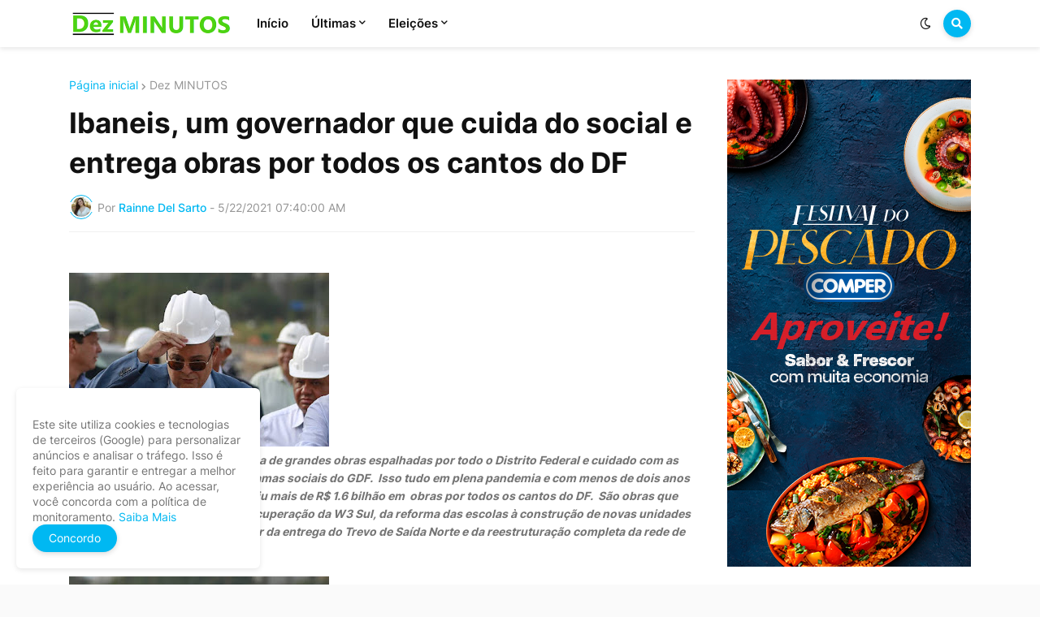

--- FILE ---
content_type: text/html; charset=UTF-8
request_url: https://www.dezminutos.com.br/2021/05/ibaneis-um-governador-que-cuida-do.html
body_size: 49811
content:
<!DOCTYPE html>
<html class='ltr' dir='ltr' lang='pt_br' xmlns='http://www.w3.org/1999/xhtml' xmlns:b='http://www.google.com/2005/gml/b' xmlns:data='http://www.google.com/2005/gml/data' xmlns:expr='http://www.google.com/2005/gml/expr'>
<head>
<meta content='text/html; charset=UTF-8' http-equiv='Content-Type'/>
<meta content='width=device-width, initial-scale=1, minimum-scale=1, maximum-scale=1, user-scalable=yes' name='viewport'/>
<title>Ibaneis, um governador que cuida do social e entrega obras por todos os cantos do DF</title>
<link href='//fonts.gstatic.com' rel='dns-prefetch'/>
<link href='//dnjs.cloudflare.com' rel='dns-prefetch'/>
<link href='//1.bp.blogspot.com' rel='dns-prefetch'/>
<link href='//2.bp.blogspot.com' rel='dns-prefetch'/>
<link href='//3.bp.blogspot.com' rel='dns-prefetch'/>
<link href='//4.bp.blogspot.com' rel='dns-prefetch'/>
<link href='//www.blogger.com' rel='dns-prefetch'/>
<meta content='blogger' name='generator'/>
<link href='https://www.dezminutos.com.br/favicon.ico' rel='icon' type='image/x-icon'/>
<meta content='#00b8f2' name='theme-color'/>
<link href='https://www.dezminutos.com.br/2021/05/ibaneis-um-governador-que-cuida-do.html' rel='canonical'/>
<meta content='Dez Minutos' name='description'/>
<link href='https://blogger.googleusercontent.com/img/b/R29vZ2xl/AVvXsEhel4iI5gVQL2YS6ItuBku0zRmNi542E4otaN1YLgTGB_p3HW6tTWJdliAdn0wddhowETUAkX2ZoyCKTqY2Pp7fzFlZDEELZ8AlbV-olQ-pLO3AlVdQsjSLIqK1458814xrf1e2GvJiL1ul/w1600/ibaneis-tocador-de-obras-788317.jpg' rel='image_src'/>
<!-- Metadata for Open Graph protocol. See http://ogp.me/. -->
<meta content='pt_br' property='og:locale'/>
<meta content='article' property='og:type'/>
<meta content='Ibaneis, um governador que cuida do social e entrega obras por todos os cantos do DF' property='og:title'/>
<meta content='https://www.dezminutos.com.br/2021/05/ibaneis-um-governador-que-cuida-do.html' property='og:url'/>
<meta content='Dez Minutos' property='og:description'/>
<meta content='Dez MINUTOS' property='og:site_name'/>
<meta content='https://blogger.googleusercontent.com/img/b/R29vZ2xl/AVvXsEhel4iI5gVQL2YS6ItuBku0zRmNi542E4otaN1YLgTGB_p3HW6tTWJdliAdn0wddhowETUAkX2ZoyCKTqY2Pp7fzFlZDEELZ8AlbV-olQ-pLO3AlVdQsjSLIqK1458814xrf1e2GvJiL1ul/w1600/ibaneis-tocador-de-obras-788317.jpg' property='og:image'/>
<meta content='https://blogger.googleusercontent.com/img/b/R29vZ2xl/AVvXsEhel4iI5gVQL2YS6ItuBku0zRmNi542E4otaN1YLgTGB_p3HW6tTWJdliAdn0wddhowETUAkX2ZoyCKTqY2Pp7fzFlZDEELZ8AlbV-olQ-pLO3AlVdQsjSLIqK1458814xrf1e2GvJiL1ul/w1600/ibaneis-tocador-de-obras-788317.jpg' name='twitter:image'/>
<meta content='summary_large_image' name='twitter:card'/>
<meta content='Ibaneis, um governador que cuida do social e entrega obras por todos os cantos do DF' name='twitter:title'/>
<meta content='https://www.dezminutos.com.br/2021/05/ibaneis-um-governador-que-cuida-do.html' name='twitter:domain'/>
<meta content='Dez Minutos' name='twitter:description'/>
<link rel="alternate" type="application/atom+xml" title="Dez MINUTOS - Atom" href="https://www.dezminutos.com.br/feeds/posts/default" />
<link rel="alternate" type="application/rss+xml" title="Dez MINUTOS - RSS" href="https://www.dezminutos.com.br/feeds/posts/default?alt=rss" />
<link rel="service.post" type="application/atom+xml" title="Dez MINUTOS - Atom" href="https://www.blogger.com/feeds/4309237998556953788/posts/default" />

<link rel="alternate" type="application/atom+xml" title="Dez MINUTOS - Atom" href="https://www.dezminutos.com.br/feeds/7357920310416826167/comments/default" />
<!-- Font Awesome Free 5.15.1 -->
<link href='https://cdnjs.cloudflare.com/ajax/libs/font-awesome/5.15.1/css/fontawesome.min.css' rel='stylesheet'/>
<!-- Theme CSS Style -->
<style id='page-skin-1' type='text/css'><!--
/* -----------------------------------------------
Blogger Template Style
Name    : Storify
License : Blogger
Version : v1.0
Author  : Templateify
----------------------------------------------- */
/*-- Google Fonts --*/
@font-face{font-family:'Inter';font-style:normal;font-weight:400;font-display:swap;src:url(https://fonts.gstatic.com/s/inter/v2/UcC73FwrK3iLTeHuS_fvQtMwCp50KnMa2JL7SUc.woff2) format("woff2");unicode-range:U+0460-052F,U+1C80-1C88,U+20B4,U+2DE0-2DFF,U+A640-A69F,U+FE2E-FE2F}
@font-face{font-family:'Inter';font-style:normal;font-weight:400;font-display:swap;src:url(https://fonts.gstatic.com/s/inter/v2/UcC73FwrK3iLTeHuS_fvQtMwCp50KnMa0ZL7SUc.woff2) format("woff2");unicode-range:U+0400-045F,U+0490-0491,U+04B0-04B1,U+2116}
@font-face{font-family:'Inter';font-style:normal;font-weight:400;font-display:swap;src:url(https://fonts.gstatic.com/s/inter/v2/UcC73FwrK3iLTeHuS_fvQtMwCp50KnMa2ZL7SUc.woff2) format("woff2");unicode-range:U+1F00-1FFF}
@font-face{font-family:'Inter';font-style:normal;font-weight:400;font-display:swap;src:url(https://fonts.gstatic.com/s/inter/v2/UcC73FwrK3iLTeHuS_fvQtMwCp50KnMa1pL7SUc.woff2) format("woff2");unicode-range:U+0370-03FF}
@font-face{font-family:'Inter';font-style:normal;font-weight:400;font-display:swap;src:url(https://fonts.gstatic.com/s/inter/v2/UcC73FwrK3iLTeHuS_fvQtMwCp50KnMa2pL7SUc.woff2) format("woff2");unicode-range:U+0102-0103,U+0110-0111,U+0128-0129,U+0168-0169,U+01A0-01A1,U+01AF-01B0,U+1EA0-1EF9,U+20AB}
@font-face{font-family:'Inter';font-style:normal;font-weight:400;font-display:swap;src:url(https://fonts.gstatic.com/s/inter/v2/UcC73FwrK3iLTeHuS_fvQtMwCp50KnMa25L7SUc.woff2) format("woff2");unicode-range:U+0100-024F,U+0259,U+1E00-1EFF,U+2020,U+20A0-20AB,U+20AD-20CF,U+2113,U+2C60-2C7F,U+A720-A7FF}
@font-face{font-family:'Inter';font-style:normal;font-weight:400;font-display:swap;src:url(https://fonts.gstatic.com/s/inter/v2/UcC73FwrK3iLTeHuS_fvQtMwCp50KnMa1ZL7.woff2) format("woff2");unicode-range:U+0000-00FF,U+0131,U+0152-0153,U+02BB-02BC,U+02C6,U+02DA,U+02DC,U+2000-206F,U+2074,U+20AC,U+2122,U+2191,U+2193,U+2212,U+2215,U+FEFF,U+FFFD}
@font-face{font-family:'Inter';font-style:normal;font-weight:500;font-display:swap;src:url(https://fonts.gstatic.com/s/inter/v2/UcC73FwrK3iLTeHuS_fvQtMwCp50KnMa2JL7SUc.woff2) format("woff2");unicode-range:U+0460-052F,U+1C80-1C88,U+20B4,U+2DE0-2DFF,U+A640-A69F,U+FE2E-FE2F}
@font-face{font-family:'Inter';font-style:normal;font-weight:500;font-display:swap;src:url(https://fonts.gstatic.com/s/inter/v2/UcC73FwrK3iLTeHuS_fvQtMwCp50KnMa0ZL7SUc.woff2) format("woff2");unicode-range:U+0400-045F,U+0490-0491,U+04B0-04B1,U+2116}
@font-face{font-family:'Inter';font-style:normal;font-weight:500;font-display:swap;src:url(https://fonts.gstatic.com/s/inter/v2/UcC73FwrK3iLTeHuS_fvQtMwCp50KnMa2ZL7SUc.woff2) format("woff2");unicode-range:U+1F00-1FFF}
@font-face{font-family:'Inter';font-style:normal;font-weight:500;font-display:swap;src:url(https://fonts.gstatic.com/s/inter/v2/UcC73FwrK3iLTeHuS_fvQtMwCp50KnMa1pL7SUc.woff2) format("woff2");unicode-range:U+0370-03FF}
@font-face{font-family:'Inter';font-style:normal;font-weight:500;font-display:swap;src:url(https://fonts.gstatic.com/s/inter/v2/UcC73FwrK3iLTeHuS_fvQtMwCp50KnMa2pL7SUc.woff2) format("woff2");unicode-range:U+0102-0103,U+0110-0111,U+0128-0129,U+0168-0169,U+01A0-01A1,U+01AF-01B0,U+1EA0-1EF9,U+20AB}
@font-face{font-family:'Inter';font-style:normal;font-weight:500;font-display:swap;src:url(https://fonts.gstatic.com/s/inter/v2/UcC73FwrK3iLTeHuS_fvQtMwCp50KnMa25L7SUc.woff2) format("woff2");unicode-range:U+0100-024F,U+0259,U+1E00-1EFF,U+2020,U+20A0-20AB,U+20AD-20CF,U+2113,U+2C60-2C7F,U+A720-A7FF}
@font-face{font-family:'Inter';font-style:normal;font-weight:500;font-display:swap;src:url(https://fonts.gstatic.com/s/inter/v2/UcC73FwrK3iLTeHuS_fvQtMwCp50KnMa1ZL7.woff2) format("woff2");unicode-range:U+0000-00FF,U+0131,U+0152-0153,U+02BB-02BC,U+02C6,U+02DA,U+02DC,U+2000-206F,U+2074,U+20AC,U+2122,U+2191,U+2193,U+2212,U+2215,U+FEFF,U+FFFD}
@font-face{font-family:'Inter';font-style:normal;font-weight:600;font-display:swap;src:url(https://fonts.gstatic.com/s/inter/v2/UcC73FwrK3iLTeHuS_fvQtMwCp50KnMa2JL7SUc.woff2) format("woff2");unicode-range:U+0460-052F,U+1C80-1C88,U+20B4,U+2DE0-2DFF,U+A640-A69F,U+FE2E-FE2F}
@font-face{font-family:'Inter';font-style:normal;font-weight:600;font-display:swap;src:url(https://fonts.gstatic.com/s/inter/v2/UcC73FwrK3iLTeHuS_fvQtMwCp50KnMa0ZL7SUc.woff2) format("woff2");unicode-range:U+0400-045F,U+0490-0491,U+04B0-04B1,U+2116}
@font-face{font-family:'Inter';font-style:normal;font-weight:600;font-display:swap;src:url(https://fonts.gstatic.com/s/inter/v2/UcC73FwrK3iLTeHuS_fvQtMwCp50KnMa2ZL7SUc.woff2) format("woff2");unicode-range:U+1F00-1FFF}
@font-face{font-family:'Inter';font-style:normal;font-weight:600;font-display:swap;src:url(https://fonts.gstatic.com/s/inter/v2/UcC73FwrK3iLTeHuS_fvQtMwCp50KnMa1pL7SUc.woff2) format("woff2");unicode-range:U+0370-03FF}
@font-face{font-family:'Inter';font-style:normal;font-weight:600;font-display:swap;src:url(https://fonts.gstatic.com/s/inter/v2/UcC73FwrK3iLTeHuS_fvQtMwCp50KnMa2pL7SUc.woff2) format("woff2");unicode-range:U+0102-0103,U+0110-0111,U+0128-0129,U+0168-0169,U+01A0-01A1,U+01AF-01B0,U+1EA0-1EF9,U+20AB}
@font-face{font-family:'Inter';font-style:normal;font-weight:600;font-display:swap;src:url(https://fonts.gstatic.com/s/inter/v2/UcC73FwrK3iLTeHuS_fvQtMwCp50KnMa25L7SUc.woff2) format("woff2");unicode-range:U+0100-024F,U+0259,U+1E00-1EFF,U+2020,U+20A0-20AB,U+20AD-20CF,U+2113,U+2C60-2C7F,U+A720-A7FF}
@font-face{font-family:'Inter';font-style:normal;font-weight:600;font-display:swap;src:url(https://fonts.gstatic.com/s/inter/v2/UcC73FwrK3iLTeHuS_fvQtMwCp50KnMa1ZL7.woff2) format("woff2");unicode-range:U+0000-00FF,U+0131,U+0152-0153,U+02BB-02BC,U+02C6,U+02DA,U+02DC,U+2000-206F,U+2074,U+20AC,U+2122,U+2191,U+2193,U+2212,U+2215,U+FEFF,U+FFFD}
@font-face{font-family:'Inter';font-style:normal;font-weight:700;font-display:swap;src:url(https://fonts.gstatic.com/s/inter/v2/UcC73FwrK3iLTeHuS_fvQtMwCp50KnMa2JL7SUc.woff2) format("woff2");unicode-range:U+0460-052F,U+1C80-1C88,U+20B4,U+2DE0-2DFF,U+A640-A69F,U+FE2E-FE2F}
@font-face{font-family:'Inter';font-style:normal;font-weight:700;font-display:swap;src:url(https://fonts.gstatic.com/s/inter/v2/UcC73FwrK3iLTeHuS_fvQtMwCp50KnMa0ZL7SUc.woff2) format("woff2");unicode-range:U+0400-045F,U+0490-0491,U+04B0-04B1,U+2116}
@font-face{font-family:'Inter';font-style:normal;font-weight:700;font-display:swap;src:url(https://fonts.gstatic.com/s/inter/v2/UcC73FwrK3iLTeHuS_fvQtMwCp50KnMa2ZL7SUc.woff2) format("woff2");unicode-range:U+1F00-1FFF}
@font-face{font-family:'Inter';font-style:normal;font-weight:700;font-display:swap;src:url(https://fonts.gstatic.com/s/inter/v2/UcC73FwrK3iLTeHuS_fvQtMwCp50KnMa1pL7SUc.woff2) format("woff2");unicode-range:U+0370-03FF}
@font-face{font-family:'Inter';font-style:normal;font-weight:700;font-display:swap;src:url(https://fonts.gstatic.com/s/inter/v2/UcC73FwrK3iLTeHuS_fvQtMwCp50KnMa2pL7SUc.woff2) format("woff2");unicode-range:U+0102-0103,U+0110-0111,U+0128-0129,U+0168-0169,U+01A0-01A1,U+01AF-01B0,U+1EA0-1EF9,U+20AB}
@font-face{font-family:'Inter';font-style:normal;font-weight:700;font-display:swap;src:url(https://fonts.gstatic.com/s/inter/v2/UcC73FwrK3iLTeHuS_fvQtMwCp50KnMa25L7SUc.woff2) format("woff2");unicode-range:U+0100-024F,U+0259,U+1E00-1EFF,U+2020,U+20A0-20AB,U+20AD-20CF,U+2113,U+2C60-2C7F,U+A720-A7FF}
@font-face{font-family:'Inter';font-style:normal;font-weight:700;font-display:swap;src:url(https://fonts.gstatic.com/s/inter/v2/UcC73FwrK3iLTeHuS_fvQtMwCp50KnMa1ZL7.woff2) format("woff2");unicode-range:U+0000-00FF,U+0131,U+0152-0153,U+02BB-02BC,U+02C6,U+02DA,U+02DC,U+2000-206F,U+2074,U+20AC,U+2122,U+2191,U+2193,U+2212,U+2215,U+FEFF,U+FFFD}
/*-- Font Awesome Free 5.15.1 --*/
@font-face{font-family:"Font Awesome 5 Brands";font-display:swap;font-style:normal;font-weight:400;font-display:block;src:url(https://cdnjs.cloudflare.com/ajax/libs/font-awesome/5.15.1/webfonts/fa-brands-400.eot);src:url(https://cdnjs.cloudflare.com/ajax/libs/font-awesome/5.15.1/webfonts/fa-brands-400.eot?#iefix) format("embedded-opentype"),url(https://cdnjs.cloudflare.com/ajax/libs/font-awesome/5.15.1/webfonts/fa-brands-400.woff2) format("woff2"),url(https://cdnjs.cloudflare.com/ajax/libs/font-awesome/5.15.1/webfonts/fa-brands-400.woff) format("woff"),url(https://cdnjs.cloudflare.com/ajax/libs/font-awesome/5.15.1/webfonts/fa-brands-400.ttf) format("truetype"),url(https://cdnjs.cloudflare.com/ajax/libs/font-awesome/5.15.1/webfonts/fa-brands-400.svg#fontawesome) format("svg")}.fab{font-family:"Font Awesome 5 Brands";font-weight:400}
@font-face{font-family:"Font Awesome 5 Free";font-display:swap;font-style:normal;font-weight:400;font-display:block;src:url(https://cdnjs.cloudflare.com/ajax/libs/font-awesome/5.15.1/webfonts/fa-regular-400.eot);src:url(https://cdnjs.cloudflare.com/ajax/libs/font-awesome/5.15.1/webfonts/fa-regular-400.eot?#iefix) format("embedded-opentype"),url(https://cdnjs.cloudflare.com/ajax/libs/font-awesome/5.15.1/webfonts/fa-regular-400.woff2) format("woff2"),url(https://cdnjs.cloudflare.com/ajax/libs/font-awesome/5.15.1/webfonts/fa-regular-400.woff) format("woff"),url(https://cdnjs.cloudflare.com/ajax/libs/font-awesome/5.15.1/webfonts/fa-regular-400.ttf) format("truetype"),url(https://cdnjs.cloudflare.com/ajax/libs/font-awesome/5.15.1/webfonts/fa-regular-400.svg#fontawesome) format("svg")}.far{font-family:"Font Awesome 5 Free";font-weight:400}
@font-face{font-family:"Font Awesome 5 Free";font-display:swap;font-style:normal;font-weight:900;font-display:block;src:url(https://cdnjs.cloudflare.com/ajax/libs/font-awesome/5.15.1/webfonts/fa-solid-900.eot);src:url(https://cdnjs.cloudflare.com/ajax/libs/font-awesome/5.15.1/webfonts/fa-solid-900.eot?#iefix) format("embedded-opentype"),url(https://cdnjs.cloudflare.com/ajax/libs/font-awesome/5.15.1/webfonts/fa-solid-900.woff2) format("woff2"),url(https://cdnjs.cloudflare.com/ajax/libs/font-awesome/5.15.1/webfonts/fa-solid-900.woff) format("woff"),url(https://cdnjs.cloudflare.com/ajax/libs/font-awesome/5.15.1/webfonts/fa-solid-900.ttf) format("truetype"),url(https://cdnjs.cloudflare.com/ajax/libs/font-awesome/5.15.1/webfonts/fa-solid-900.svg#fontawesome) format("svg")}.fa,.far,.fas{font-family:"Font Awesome 5 Free"}.fa,.fas{font-weight:900}
/*-- CSS Variables --*/
:root{
--body-font:'Inter', Arial, sans-serif;
--title-font:'Inter', Arial, sans-serif;
--meta-font:'Inter', Arial, sans-serif;
--text-font:'Inter', Arial, sans-serif;
--body-bg-color:#FAFAFA;
--body-bg:#FAFAFA none repeat scroll top left;
--outer-bg:#FFFFFF;
--main-color:#00b8f2;
--title-color:#111111;
--title-hover-color:#00b8f2;
--meta-color:#959595;
--text-color:#757575;
--header-bg:#FFFFFF;
--header-color:#111111;
--header-hover-color:#00b8f2;
--submenu-bg:#FFFFFF;
--submenu-color:#111111;
--submenu-hover-color:#00b8f2;
--megamenu-bg:#FFFFFF;
--megamenu-color:#111111;
--megamenu-hover-color:#00b8f2;
--mobilemenu-bg:#FFFFFF;
--mobilemenu-color:#111111;
--mobilemenu-hover-color:#00b8f2;
--widget-title-color:#111111;
--post-title-color:#111111;
--post-title-hover-color:#00b8f2;
--post-text-color:#757575;
--fbm-title-color:#FFFFFF;
--fbm-text-color:#EEEEEE;
--footer-bg:#00b8f2;
--footer-bg1:#00769b;
--footer-color:#ffffff;
--footer-hover-color:#00b8f2;
--footer-text-color:#ffffff;
--footerbar-color:#ffffff;
--footerbar-hover-color:#00b8f2;
--cookie-bg:#FFFFFF;
--cookie-color:#757575;
--button-bg:#00b8f2;
--button-color:#FFFFFF;
--button-hover-bg:#E52C4A;
--button-hover-color:#FFFFFF;
--border-color:rgba(155,155,155,0.15);
--border-radius:6px;
--button-shadow:0 2px 6px rgba(0,0,0,0.15);
--avatar-shadow:0px 1px 4px rgba(0,0,0,0.15);
--post-image-bg:#ffffff;
--post-image-shadow:rgb(216 216 216 / 25%);
}
html.is-dark{
--body-bg-color:#1c1c1c;
--body-bg:#FAFAFA none repeat scroll top left;
--outer-bg:#151515;
--title-color:#f6f7f8;
--title-hover-color:#00b8f2;
--meta-color:#b4b6ba;
--text-color:#c4c6ca;
--header-bg:#0c0c0c;
--header-color:#f6f7f8;
--header-hover-color:#00b8f2;
--submenu-bg:#111111;
--submenu-color:#f6f7f8;
--submenu-hover-color:#00b8f2;
--megamenu-bg:#111111;
--megamenu-color:#f6f7f8;
--megamenu-hover-color:#00b8f2;
--mobilemenu-bg:#111111;
--mobilemenu-color:#f6f7f8;
--mobilemenu-hover-color:#00b8f2;
--widget-title-color:#f6f7f8;
--post-title-color:#f6f7f8;
--post-title-hover-color:#00b8f2;
--post-text-color:#c4c6ca;
--fbm-title-color:#f6f7f8;
--fbm-text-color:#eeeeee;
--footer-bg:#111111;
--footer-bg1:#0c0c0c;
--footer-color:#f6f7f8;
--footer-hover-color:#00b8f2;
--footer-text-color:#c4c6ca;
--footerbar-color:#f6f7f8;
--footerbar-hover-color:#00b8f2;
--cookie-bg:#111111;
--cookie-color:#c4c6ca;
--button-bg:#00b8f2;
--button-color:#ffffff;
--button-hover-bg:#E52C4A;
--button-hover-color:#FFFFFF;
--border-color:rgba(155,155,155,0.1);
--post-image-bg:#1c1c1c;
--post-image-shadow:rgb(0 0 0 / 65%);
}
html.rtl{
--body-font:'Tajawal',Arial,sans-serif;
--title-font:'Tajawal',Arial,sans-serif;
--meta-font:'Tajawal',Arial,sans-serif;
--text-font:'Tajawal',Arial,sans-serif;
}
/*-- Reset CSS --*/
a,abbr,acronym,address,applet,b,big,blockquote,body,caption,center,cite,code,dd,del,dfn,div,dl,dt,em,fieldset,font,form,h1,h2,h3,h4,h5,h6,html,i,iframe,img,ins,kbd,label,legend,li,object,p,pre,q,s,samp,small,span,strike,strong,sub,sup,table,tbody,td,tfoot,th,thead,tr,tt,u,ul,var{padding:0;margin:0;border:0;outline:0;vertical-align:baseline;background:0 0;text-decoration:none}dl,ul{list-style-position:inside;list-style:none}ul li{list-style:none}caption{text-align:center}img{border:none;position:relative}a,a:visited{text-decoration:none}.clearfix{clear:both}.section,.widget,.widget ul{margin:0;padding:0}a{color:var(--main-color)}a img{border:0}abbr{text-decoration:none}.CSS_LIGHTBOX{z-index:999999!important}.CSS_LIGHTBOX_ATTRIBUTION_INDEX_CONTAINER .CSS_HCONT_CHILDREN_HOLDER>.CSS_LAYOUT_COMPONENT.CSS_HCONT_CHILD:first-child>.CSS_LAYOUT_COMPONENT{opacity:0}.separator a{clear:none!important;float:none!important;margin-left:0!important;margin-right:0!important}#Navbar1,#navbar-iframe,.feed-links,.home-link,.widget-item-control,a.quickedit{display:none!important}.center{display:table;margin:0 auto;position:relative}.widget>h2,.widget>h3{display:none}.widget iframe,.widget img{max-width:100%}button,input,select,textarea{font-family:var(--body-font);-webkit-appearance:none;-moz-appearance:none;appearance:none;outline:0;border-radius:0}
/*-- Style CSS --*/
*{box-sizing:border-box;word-break:break-word;word-wrap:break-word;text-rendering:optimizeLegibility;-webkit-font-smoothing:antialiased}
html{position:relative;margin:0}
body{position:relative;background:var(--body-bg);background-color:var(--body-bg-color);font-family:var(--body-font);font-size:14px;color:var(--text-color);font-weight:400;font-style:normal;line-height:1.4em;margin:0;padding:0}
.rtl{direction:rtl}
h1,h2,h3,h4,h5,h6{font-family:var(--title-font);font-weight:600}
a,button,input{transition:all 0s ease}
#outer-wrapper{position:relative;overflow:hidden;width:100%;max-width:100%;background-color:var(--outer-bg);margin:0 auto;padding:0}
.is-boxed #outer-wrapper{width:1170px;max-width:100%;box-shadow:0 0 20px rgba(0,0,0,.1)}
.container{position:relative}
.row-x1{width:1110px}
.flex-center{display:flex;justify-content:center}
#content-wrapper{position:relative;float:left;width:100%;overflow:hidden;padding:40px 0;margin:0}
.is-single #content-wrapper>.container{display:flex;justify-content:space-between}
.is-left #content-wrapper>.container{flex-direction:row-reverse}
.rtl .is-left #content-wrapper>.container{flex-direction:row}
.is-single #content-wrapper.no-sidebar>.container{justify-content:center}
.theiaStickySidebar:after,.theiaStickySidebar:before{content:'';display:table;clear:both}
.is-multiple #main-wrapper{position:relative;float:left;width:100%}
.is-single #main-wrapper{position:relative;width:calc(100% - 340px)}
.is-single #content-wrapper.no-sidebar #main-wrapper{width:728px;max-width:100%}
#sidebar-wrapper{position:relative;width:300px}
.btn{position:relative;border:0;box-shadow:var(--button-shadow)}
.author-avatar-wrap,.comments .avatar-image-container,.entry-image-wrap{display:block;position:relative;overflow:hidden;background-color:rgba(155,155,155,.05);z-index:5;color:transparent!important}
.author-avatar,.entry-thumb{display:block;position:relative;width:100%;height:100%;background-size:cover;background-position:center center;background-repeat:no-repeat;z-index:1;opacity:0;transition:opacity .35s ease,filter 0s ease}
.author-avatar{background-size:100%;background-position:0 0}
.author-avatar.lazy-ify,.entry-thumb.lazy-ify{opacity:1}
.entry-image-wrap:hover .entry-thumb,.entry-inner:hover .entry-image-wrap .entry-thumb,.hero-post:hover .entry-image-wrap .entry-thumb{filter:brightness(1.03)}
.before-mask:before{content:'';position:absolute;left:0;right:0;bottom:0;height:70%;background-image:linear-gradient(to bottom,transparent,rgba(0,0,0,.5));-webkit-backface-visibility:hidden;backface-visibility:hidden;z-index:2;opacity:1;margin:0;transition:opacity .25s ease}
.entry-image-wrap.is-video:after{position:absolute;content:'\f04b';top:50%;right:50%;background-color:rgba(0,0,0,.5);width:38px;height:38px;font-family:'Font Awesome 5 Free';font-size:12px;color:#fff;font-weight:900;text-align:center;line-height:38px;z-index:5;transform:translate(50%,-50%);margin:0;box-shadow:var(--button-shadow);border-radius:50%;transition:background .17s ease}
.entry-image-wrap.is-video.c-ply:after{transform:translate(50%,-50%) scale(1.2)}
.entry-inner .entry-image-wrap.is-video:not(.c-ply):after{top:15px;right:15px;transform:translate(0,0)}
.rtl .entry-inner .entry-image-wrap.is-video:not(.c-ply):after{left:15px;right:unset}
.entry-image-wrap.is-video:hover:after,.entry-inner:hover .entry-image-wrap.is-video:after{background-color:var(--main-color)}
.entry-title{color:var(--post-title-color);font-weight:600;line-height:1.4em}
.entry-title a{display:block;color:var(--post-title-color)}
.entry-title a:hover{color:var(--post-title-hover-color)}
.entry-meta{font-family:var(--meta-font);font-size:12px;color:var(--meta-color);font-weight:400;margin:0}
.entry-meta .entry-author,.entry-meta .entry-time{display:flex}
.entry-meta .author-name{color:var(--main-color);font-weight:500}
.entry-meta .entry-tag{color:var(--main-color);text-transform:uppercase;font-weight:500}
.entry-meta .sp,.entry-meta.mi .author-name,.entry-meta.mi .entry-tag{margin:0 4px 0 0}
.rtl .entry-meta .sp,.rtl .entry-meta.mi .author-name,.rtl .entry-meta.mi .entry-tag{margin:0 0 0 4px}
.excerpt{font-family:var(--text-font);line-height:1.5em}
.entry-info{position:absolute;left:0;bottom:0;width:100%;background:linear-gradient(to bottom,transparent,rgba(0,0,0,.65));overflow:hidden;z-index:5;display:flex;flex-direction:column;padding:15px}
.entry-info .entry-title{color:#fff;text-shadow:0 1px 2px rgba(0,0,0,.1)}
.entry-info .entry-meta{color:#ccc}
.entry-info .entry-meta .author-name{color:#ddd}
.error-msg{display:flex;align-items:center;font-size:14px;color:var(--meta-color);padding:20px 0;font-weight:400}
.error-msg b{font-weight:600}
.loader{position:relative;width:100%;height:100%;overflow:hidden;display:flex;align-items:center;justify-content:center;margin:0}
.loader:after{content:'';display:block;width:30px;height:30px;box-sizing:border-box;margin:0;border:2px solid var(--border-color);border-left-color:var(--main-color);border-radius:100%;animation:spinner .65s infinite linear;transform-origin:center}
@-webkit-keyframes spinner{0%{-webkit-transform:rotate(0);transform:rotate(0)}
to{-webkit-transform:rotate(1turn);transform:rotate(1turn)}
}
@keyframes spinner{0%{-webkit-transform:rotate(0);transform:rotate(0)}
to{-webkit-transform:rotate(1turn);transform:rotate(1turn)}
}
.social a:before{display:inline-block;font-family:'Font Awesome 5 Brands';font-style:normal;font-weight:400}
.social .blogger a:before{content:'\f37d'}
.social .apple a:before{content:'\f179'}
.social .amazon a:before{content:'\f270'}
.social .microsoft a:before{content:'\f3ca'}
.social .facebook a:before{content:'\f09a'}
.social .facebook-f a:before{content:'\f39e'}
.social .twitter a:before{content:'\f099'}
.social .rss a:before{content:'\f09e';font-family:'Font Awesome 5 Free';font-weight:900}
.social .youtube a:before{content:'\f167'}
.social .skype a:before{content:'\f17e'}
.social .stumbleupon a:before{content:'\f1a4'}
.social .tumblr a:before{content:'\f173'}
.social .vk a:before{content:'\f189'}
.social .stack-overflow a:before{content:'\f16c'}
.social .github a:before{content:'\f09b'}
.social .linkedin a:before{content:'\f0e1'}
.social .dribbble a:before{content:'\f17d'}
.social .soundcloud a:before{content:'\f1be'}
.social .behance a:before{content:'\f1b4'}
.social .digg a:before{content:'\f1a6'}
.social .instagram a:before{content:'\f16d'}
.social .pinterest a:before{content:'\f0d2'}
.social .pinterest-p a:before{content:'\f231'}
.social .twitch a:before{content:'\f1e8'}
.social .delicious a:before{content:'\f1a5'}
.social .codepen a:before{content:'\f1cb'}
.social .flipboard a:before{content:'\f44d'}
.social .reddit a:before{content:'\f281'}
.social .whatsapp a:before{content:'\f232'}
.social .messenger a:before{content:'\f39f'}
.social .snapchat a:before{content:'\f2ac'}
.social .telegram a:before{content:'\f3fe'}
.social .steam a:before{content:'\f3f6'}
.social .discord a:before{content:'\f392'}
.social .quora a:before{content:'\f2c4'}
.social .tiktok a:before{content:'\e07b'}
.social .share a:before{content:'\f064';font-family:'Font Awesome 5 Free';font-weight:900}
.social .email a:before{content:'\f0e0';font-family:'Font Awesome 5 Free'}
.social .external-link a:before{content:'\f35d';font-family:'Font Awesome 5 Free';font-weight:900}
.social-bg .blogger a,.social-bg-hover .blogger a:hover{background-color:#ff5722}
.social-bg .apple a,.social-bg-hover .apple a:hover{background-color:#333}
.social-bg .amazon a,.social-bg-hover .amazon a:hover{background-color:#fe9800}
.social-bg .microsoft a,.social-bg-hover .microsoft a:hover{background-color:#0067b8}
.social-bg .facebook a,.social-bg .facebook-f a,.social-bg-hover .facebook a:hover,.social-bg-hover .facebook-f a:hover{background-color:#3b5999}
.social-bg .twitter a,.social-bg-hover .twitter a:hover{background-color:#00acee}
.social-bg .youtube a,.social-bg-hover .youtube a:hover{background-color:#f50000}
.social-bg .instagram a,.social-bg-hover .instagram a:hover{background:linear-gradient(15deg,#ffb13d,#dd277b,#4d5ed4)}
.social-bg .pinterest a,.social-bg .pinterest-p a,.social-bg-hover .pinterest a:hover,.social-bg-hover .pinterest-p a:hover{background-color:#ca2127}
.social-bg .dribbble a,.social-bg-hover .dribbble a:hover{background-color:#ea4c89}
.social-bg .linkedin a,.social-bg-hover .linkedin a:hover{background-color:#0077b5}
.social-bg .tumblr a,.social-bg-hover .tumblr a:hover{background-color:#365069}
.social-bg .twitch a,.social-bg-hover .twitch a:hover{background-color:#6441a5}
.social-bg .rss a,.social-bg-hover .rss a:hover{background-color:#ffc200}
.social-bg .skype a,.social-bg-hover .skype a:hover{background-color:#00aff0}
.social-bg .stumbleupon a,.social-bg-hover .stumbleupon a:hover{background-color:#eb4823}
.social-bg .vk a,.social-bg-hover .vk a:hover{background-color:#4a76a8}
.social-bg .stack-overflow a,.social-bg-hover .stack-overflow a:hover{background-color:#f48024}
.social-bg .github a,.social-bg-hover .github a:hover{background-color:#24292e}
.social-bg .soundcloud a,.social-bg-hover .soundcloud a:hover{background:linear-gradient(#ff7400,#ff3400)}
.social-bg .behance a,.social-bg-hover .behance a:hover{background-color:#191919}
.social-bg .digg a,.social-bg-hover .digg a:hover{background-color:#1b1a19}
.social-bg .delicious a,.social-bg-hover .delicious a:hover{background-color:#0076e8}
.social-bg .codepen a,.social-bg-hover .codepen a:hover{background-color:#000}
.social-bg .flipboard a,.social-bg-hover .flipboard a:hover{background-color:#f52828}
.social-bg .reddit a,.social-bg-hover .reddit a:hover{background-color:#ff4500}
.social-bg .whatsapp a,.social-bg-hover .whatsapp a:hover{background-color:#3fbb50}
.social-bg .messenger a,.social-bg-hover .messenger a:hover{background-color:#0084ff}
.social-bg .snapchat a,.social-bg-hover .snapchat a:hover{background-color:#ffe700}
.social-bg .telegram a,.social-bg-hover .telegram a:hover{background-color:#179cde}
.social-bg .steam a,.social-bg-hover .steam a:hover{background:linear-gradient(5deg,#0d89bc,#112c5b,#0d1c47)}
.social-bg .discord a,.social-bg-hover .discord a:hover{background-color:#7289da}
.social-bg .quora a,.social-bg-hover .quora a:hover{background-color:#b92b27}
.social-bg .tiktok a,.social-bg-hover .tiktok a:hover{background-color:#fe2c55}
.social-bg .share a,.social-bg-hover .share a:hover{background-color:var(--meta-color)}
.social-bg .email a,.social-bg-hover .email a:hover{background-color:#888}
.social-bg .external-link a,.social-bg-hover .external-link a:hover{background-color:var(--title-color)}
.social-color .blogger a,.social-color-hover .blogger a:hover{color:#ff5722}
.social-color .apple a,.social-color-hover .apple a:hover{color:#333}
.social-color .amazon a,.social-color-hover .amazon a:hover{color:#fe9800}
.social-color .microsoft a,.social-color-hover .microsoft a:hover{color:#0067b8}
.social-color .facebook a,.social-color .facebook-f a,.social-color-hover .facebook a:hover,.social-color-hover .facebook-f a:hover{color:#3b5999}
.social-color .twitter a,.social-color-hover .twitter a:hover{color:#00acee}
.social-color .youtube a,.social-color-hover .youtube a:hover{color:#f50000}
.social-color .instagram a,.social-color-hover .instagram a:hover{color:#dd277b}
.social-color .pinterest a,.social-color .pinterest-p a,.social-color-hover .pinterest a:hover,.social-color-hover .pinterest-p a:hover{color:#ca2127}
.social-color .dribbble a,.social-color-hover .dribbble a:hover{color:#ea4c89}
.social-color .linkedin a,.social-color-hover .linkedin a:hover{color:#0077b5}
.social-color .tumblr a,.social-color-hover .tumblr a:hover{color:#365069}
.social-color .twitch a,.social-color-hover .twitch a:hover{color:#6441a5}
.social-color .rss a,.social-color-hover .rss a:hover{color:#ffc200}
.social-color .skype a,.social-color-hover .skype a:hover{color:#00aff0}
.social-color .stumbleupon a,.social-color-hover .stumbleupon a:hover{color:#eb4823}
.social-color .vk a,.social-color-hover .vk a:hover{color:#4a76a8}
.social-color .stack-overflow a,.social-color-hover .stack-overflow a:hover{color:#f48024}
.social-color .github a,.social-color-hover .github a:hover{color:#24292e}
.social-color .soundcloud a,.social-color-hover .soundcloud a:hover{color:#ff7400}
.social-color .behance a,.social-color-hover .behance a:hover{color:#191919}
.social-color .digg a,.social-color-hover .digg a:hover{color:#1b1a19}
.social-color .delicious a,.social-color-hover .delicious a:hover{color:#0076e8}
.social-color .codepen a,.social-color-hover .codepen a:hover{color:#000}
.social-color .flipboard a,.social-color-hover .flipboard a:hover{color:#f52828}
.social-color .reddit a,.social-color-hover .reddit a:hover{color:#ff4500}
.social-color .whatsapp a,.social-color-hover .whatsapp a:hover{color:#3fbb50}
.social-color .messenger a,.social-color-hover .messenger a:hover{color:#0084ff}
.social-color .snapchat a,.social-color-hover .snapchat a:hover{color:#ffe700}
.social-color .telegram a,.social-color-hover .telegram a:hover{color:#179cde}
.social-color .steam a,.social-color-hover .steam a:hover{color:#112c5b}
.social-color .discord a,.social-color-hover .discord a:hover{color:#7289da}
.social-color .quora a,.social-color-hover .quora a:hover{color:#b92b27}
.social-color .tiktok a,.social-color-hover .tiktok a:hover{color:#fe2c55}
.social-color .share a,.social-color-hover .share a:hover{color:var(--meta-color)}
.social-color .email a,.social-color-hover .email a:hover{color:#888}
.social-color .external-link a,.social-color-hover .external-link a:hover{color:var(--title-color)}
#header-wrapper{position:relative;float:left;width:100%;z-index:50;margin:0}
.header-inner,.main-header{position:relative;float:left;width:100%;height:58px;background-color:var(--header-bg);margin:0}
.header-inner{background-color:rgba(0,0,0,0)}
.header-header{position:relative;float:left;width:100%;height:58px;background-color:var(--header-bg);margin:0;box-shadow:0 2px 6px rgba(0,0,0,.1)}
.is-boxed .header-header{float:none;width:1170px;max-width:100%;margin:0 auto;padding:0}
.header-items{position:relative;float:left;width:100%;display:flex;flex-wrap:wrap;justify-content:space-between;margin:0}
.flex-left{position:static;display:flex;margin:0}
.flex-right{position:absolute;top:0;right:0;background-color:var(--header-bg);margin:0}
.rtl .flex-right{left:0;right:unset;margin:0}
.main-logo{position:relative;float:left;height:58px;overflow:hidden;margin:0 16px 0 0}
.rtl .main-logo{margin:0 0 0 16px}
.main-logo .widget{position:relative;height:100%;display:flex;align-items:center;margin:0}
.main-logo .logo-img{display:flex;align-items:center;height:34px;overflow:hidden;margin:0}
.main-logo img{display:block;max-width:100%;max-height:100%;margin:0}
.is-dark .main-logo img{-webkit-filter:invert(1);filter:invert(1)}
.main-logo .blog-title{display:block;font-size:23px;color:var(--header-color);font-weight:600;margin:0}
.main-logo .blog-title a{color:var(--header-color)}
.main-logo .blog-title a:hover{color:var(--header-hover-color)}
.main-logo #h1-off{position:absolute;top:-9000px;left:-9000px;display:none;visibility:hidden}
#storyify-pro-main-nav{position:static;height:58px;z-index:10}
#storyify-pro-main-nav .widget,#storyify-pro-main-nav .widget>.widget-title{display:none}
#storyify-pro-main-nav .show-menu{display:block}
#storyify-pro-main-nav ul#storyify-pro-main-nav-menu{display:flex;flex-wrap:wrap}
#storyify-pro-main-nav ul>li{position:relative;padding:0;margin:0}
#storyify-pro-main-nav-menu>li>a{position:relative;display:block;height:58px;font-size:15px;color:var(--header-color);font-weight:600;line-height:58px;padding:0 14px;margin:0}
#storyify-pro-main-nav-menu>li:hover>a{color:var(--header-hover-color)}
#storyify-pro-main-nav ul>li>.ul,#storyify-pro-main-nav ul>li>ul{position:absolute;float:left;left:0;top:58px;width:180px;background-color:var(--submenu-bg);z-index:99999;padding:6px 0;backface-visibility:hidden;visibility:hidden;opacity:0;border-radius:var(--border-radius);box-shadow:0 1px 2px rgba(0,0,0,.1),0 5px 10px 0 rgba(0,0,0,.1)}
.rtl #storyify-pro-main-nav ul>li>.ul,.rtl #storyify-pro-main-nav ul>li>ul{left:auto;right:0}
#storyify-pro-main-nav ul>li>ul>li>ul{position:absolute;top:-6px;left:100%;margin:0}
.rtl #storyify-pro-main-nav ul>li>ul>li>ul{left:unset;right:100%}
#storyify-pro-main-nav ul>li>ul>li{display:block;float:none;position:relative}
.rtl #storyify-pro-main-nav ul>li>ul>li{float:none}
#storyify-pro-main-nav ul>li>ul>li a{position:relative;display:block;font-size:13px;color:var(--submenu-color);font-weight:500;padding:7px 14px;margin:0}
#storyify-pro-main-nav ul>li>ul>li:hover>a{color:var(--submenu-hover-color)}
#storyify-pro-main-nav ul>li.has-sub>a:after{content:'\f078';float:right;font-family:'Font Awesome 5 Free';font-size:9px;font-weight:900;margin:-1px 0 0 4px}
.rtl #storyify-pro-main-nav ul>li.has-sub>a:after{float:left;margin:-1px 4px 0 0}
#storyify-pro-main-nav ul>li>ul>li.has-sub>a:after{content:'\f054';float:right;margin:0}
.rtl #storyify-pro-main-nav ul>li>ul>li.has-sub>a:after{content:'\f053'}
#storyify-pro-main-nav ul .ul,#storyify-pro-main-nav ul ul{transition:visibility .1s ease,opacity .17s ease}
#storyify-pro-main-nav ul>li:hover>.ul,#storyify-pro-main-nav ul>li:hover>ul,#storyify-pro-main-nav ul>li>ul>li:hover>ul{visibility:visible;opacity:1;margin:0}
#storyify-pro-main-nav .mega-menu{position:static!important}
#storyify-pro-main-nav .mega-menu>.ul{width:100%;overflow:hidden;background-color:var(--megamenu-bg);display:grid;grid-template-columns:repeat(5,1fr);column-gap:20px;padding:20px}
#storyify-pro-main-nav .mega-menu>.ul.no-items{grid-template-columns:1fr}
.mega-items .mega-item{position:relative;width:100%;padding:0}
.mega-items .mega-content{position:relative;float:left;width:100%;padding:0}
.mega-content .entry-image-wrap{width:100%;height:120px;z-index:1;margin:0 0 10px;border-radius:var(--border-radius)}
.mega-content .entry-image-wrap.is-video:after{transform:translate(50%,-50%) scale(.9)}
.mega-content .entry-title{font-size:14px;margin:0}
.mega-content .entry-title a{color:var(--megamenu-color)}
.mega-content .entry-title a:hover{color:var(--megamenu-hover-color)}
.mega-menu .error-msg{justify-content:center}
.mobile-menu-toggle{display:none;height:34px;font-size:18px;color:var(--header-color);align-items:center;padding:0 15px}
.mobile-menu-toggle:after{content:'\f0c9';font-family:'Font Awesome 5 Free';font-weight:900;margin:0}
.mobile-menu-toggle:hover{color:var(--header-hover-color)}
.main-toggle-wrap{position:relative;height:58px;display:flex;align-items:center;z-index:20;margin:0}
.main-toggle-style{position:relative;width:34px;height:34px;color:var(--header-color);font-size:14px;text-align:center;line-height:34px;cursor:pointer;z-index:20;padding:0;margin:0}
.darkmode-toggle{width:auto;padding:0 15px}
.darkmode-toggle:after{content:'\f186';font-family:'Font Awesome 5 Free';font-weight:400;margin:0}
html.is-dark .darkmode-toggle:after{content:'\f185';font-weight:900}
.darkmode-toggle:hover{color:var(--header-hover-color)}
.hide-search,.show-search{background-color:var(--button-bg);color:var(--button-color);border-radius:50%;transition:opacity .17s ease}
.show-search:after{content:'\f002';font-family:'Font Awesome 5 Free';font-weight:900;margin:0}
.hide-search:hover,.show-search:hover{background-color:var(--button-hover-bg);color:var(--button-hover-color)}
#main-search-wrap{display:none;position:absolute;top:0;left:0;width:100%;height:58px;background-color:var(--header-bg);z-index:25;padding:0}
.main-search{position:relative;float:right;width:100%;height:100%;background-color:rgba(0,0,0,0);overflow:hidden;display:flex;justify-content:space-between;align-items:center;margin:0;animation:showSearch .17s ease}
.rtl .main-search{float:left}
.main-search .search-form{position:relative;height:34px;background-color:rgba(0,0,0,0);flex:1;padding:0;border:0}
.main-search .search-input{position:relative;width:100%;height:34px;background-color:rgba(0,0,0,0);font-family:inherit;font-size:14px;color:var(--header-color);font-weight:400;padding:0 10px 0 0;border:0}
.rtl .main-search .search-input{padding:0 0 0 10px}
.main-search .search-input::placeholder,.main-search .search-input:focus{color:var(--header-color);outline:0}
.main-search .search-input::placeholder{opacity:.65}
.hide-search:after{content:'\f00d';font-family:'Font Awesome 5 Free';font-weight:900;margin:0}
@-webkit-keyframes showSearch{0%{width:80%;opacity:0}
100%{width:100%;opacity:1}
}
.header-inner.is-fixed{position:fixed;top:-58px;left:0;width:100%;z-index:990;backface-visibility:hidden;visibility:hidden;opacity:0;transition:all .25s ease}
.header-inner.is-fixed.show{top:0;opacity:1;visibility:visible;margin:0}
.overlay{visibility:hidden;opacity:0;position:fixed;top:0;left:0;right:0;bottom:0;background-color:rgba(23,28,36,.6);z-index:1000;-webkit-backdrop-filter:saturate(100%) blur(3px);-ms-backdrop-filter:saturate(100%) blur(3px);-o-backdrop-filter:saturate(100%) blur(3px);backdrop-filter:saturate(100%) blur(3px);margin:0;transition:all .25s ease}
#slide-menu{display:none;position:fixed;width:300px;height:100%;top:0;left:0;bottom:0;background-color:var(--mobilemenu-bg);overflow:hidden;z-index:1010;left:0;-webkit-transform:translateX(-100%);transform:translateX(-100%);visibility:hidden;box-shadow:3px 0 7px rgba(0,0,0,.1);transition:all .25s ease}
.rtl #slide-menu{left:unset;right:0;-webkit-transform:translateX(100%);transform:translateX(100%)}
.nav-active #slide-menu,.rtl .nav-active #slide-menu{-webkit-transform:translateX(0);transform:translateX(0);visibility:visible}
.slide-menu-header{float:left;width:100%;height:58px;background-color:var(--header-bg);overflow:hidden;display:flex;align-items:center;justify-content:space-between;box-shadow:0 2px 6px rgba(0,0,0,.1)}
.mobile-search{position:relative;flex:1;padding:0 0 0 15px;margin:0}
.rtl .mobile-search{padding:0 15px 0 0}
.mobile-search .search-form{position:relative;width:100%;height:34px;background-color:rgba(0,0,0,0);overflow:hidden;display:flex;justify-content:space-between;border:1px solid var(--border-color);border-radius:34px}
.mobile-search .search-input{position:relative;flex:1;width:100%;height:32px;background-color:rgba(0,0,0,0);font-family:inherit;font-size:14px;color:var(--header-color);font-weight:400;padding:0 0 0 15px;border:0}
.rtl .mobile-search .search-input{padding:0 15px 0 0}
.mobile-search .search-input::placeholder,.mobile-search .search-input:focus{color:var(--header-color)}
.mobile-search .search-input::placeholder{opacity:.65}
.mobile-search .search-action{position:relative;height:32px;background-color:rgba(0,0,0,0);font-family:inherit;font-size:12px;color:var(--header-color);font-weight:400;line-height:32px;text-align:center;cursor:pointer;padding:0 15px;border:0;opacity:.65}
.mobile-search .search-action:before{display:block;content:'\f002';font-family:'Font Awesome 5 Free';font-weight:900}
.mobile-search .search-action:hover{opacity:1}
.mobile-toggle-wrap{position:relative;padding:0 15px 0 10px;margin:0}
.rtl .mobile-toggle-wrap{padding:0 10px 0 15px}
.hide-storyify-pro-mobile-menu{position:relative;display:block;width:34px;height:34px;background-color:var(--button-bg);color:var(--button-color);font-size:14px;text-align:center;line-height:34px;cursor:pointer;z-index:20;border-radius:50%}
.hide-storyify-pro-mobile-menu:before{content:'\f00d';font-family:'Font Awesome 5 Free';font-weight:900}
.hide-storyify-pro-mobile-menu:hover{background-color:var(--button-hover-bg);color:var(--button-hover-color)}
.slide-menu-flex{position:relative;float:left;width:100%;height:calc(100% - 58px);display:flex;flex-direction:column;justify-content:space-between;overflow:hidden;overflow-y:auto;-webkit-overflow-scrolling:touch;margin:0}
.storyify-pro-mobile-menu{position:relative;float:left;width:100%;padding:15px}
.storyify-pro-mobile-menu>ul{margin:0}
.storyify-pro-mobile-menu .m-sub{display:none;padding:0}
.storyify-pro-mobile-menu ul li{position:relative;display:block;overflow:hidden;float:left;width:100%;margin:0;padding:0}
.storyify-pro-mobile-menu>ul li ul{overflow:hidden}
.storyify-pro-mobile-menu ul li a{font-size:15px;color:var(--mobilemenu-color);font-weight:600;padding:10px 0;display:block}
.storyify-pro-mobile-menu ul li.has-sub .submenu-toggle{position:absolute;top:0;right:0;width:30px;color:var(--mobilemenu-color);text-align:right;cursor:pointer;padding:10px 0}
.storyify-pro-mobile-menu ul li.has-sub li.has-sub .submenu-toggle{padding:10px 0}
.rtl .storyify-pro-mobile-menu ul li.has-sub .submenu-toggle{text-align:left;right:auto;left:0}
.storyify-pro-mobile-menu ul li.has-sub .submenu-toggle:after{content:'\f078';font-family:'Font Awesome 5 Free';font-weight:900;float:right;font-size:12px;text-align:right;transition:all 0 ease}
.rtl .storyify-pro-mobile-menu ul li.has-sub .submenu-toggle:after{float:left}
.storyify-pro-mobile-menu ul li.has-sub.show>.submenu-toggle:after{content:'\f077'}
.storyify-pro-mobile-menu ul li a:hover,.storyify-pro-mobile-menu ul li.has-sub.show>.submenu-toggle,.storyify-pro-mobile-menu ul li.has-sub.show>a{color:var(--mobilemenu-hover-color)}
.storyify-pro-mobile-menu>ul>li>ul>li a{font-size:13px;font-weight:500;opacity:.9;padding:10px 0 10px 10px}
.rtl .storyify-pro-mobile-menu>ul>li>ul>li a{padding:10px 10px 10px 0}
.storyify-pro-mobile-menu>ul>li>ul>li>ul>li>a{padding:10px 0 10px 20px}
.rtl .storyify-pro-mobile-menu>ul>li>ul>li>ul>li>a{padding:10px 20px 10px 0}
.storyify-pro-mobile-menu ul>li>.submenu-toggle:hover{color:var(--mobilemenu-hover-color)}
.mm-footer{position:relative;float:left;width:100%;padding:20px 15px;margin:0}
.mm-footer .mm-menu,.mm-footer .mm-social{position:relative;float:left;width:100%;margin:10px 0 0}
.mm-footer .mm-social{margin:0}
.mm-footer ul{display:flex;flex-wrap:wrap}
.mm-footer .mm-social ul li{margin:0 15px 0 0}
.rtl .mm-footer .mm-social ul li{margin:0 0 0 15px}
.mm-footer .mm-social ul li:last-child{margin:0}
.mm-footer .mm-social ul li a{display:block;font-size:14px;color:var(--mobilemenu-color);padding:0;box-shadow:none}
.mm-footer .mm-social ul li a:hover{color:var(--mobilemenu-hover-color)}
.mm-footer .mm-menu ul li{margin:8px 20px 0 0}
.rtl .mm-footer .mm-menu ul li{margin:8px 0 0 20px}
.mm-footer .mm-menu ul li:last-child{margin:8px 0 0}
.mm-footer .mm-menu ul li a{display:block;font-size:14px;color:var(--mobilemenu-color);font-weight:400;padding:0}
.mm-footer .mm-menu ul li a:hover{color:var(--mobilemenu-hover-color)}
#featured,#featured .widget{position:relative;float:left;width:100%;margin:0}
.featured .hero-post{position:relative;float:left;width:100%;height:420px;overflow:hidden;margin:0}
.hero-post .entry-image-wrap{float:left;width:100%;height:100%;background-color:rgba(155,155,155,.05);z-index:1;margin:0}
.hero-post .entry-image-wrap:before{content:'';position:absolute;top:0;left:0;width:100%;height:100%;background-color:rgba(0,0,0,.2);z-index:2;margin:0}
.hero-post .flex-center{position:absolute;top:0;left:0;width:100%;height:100%;margin:0}
.hero-post .entry-header-wrap{display:flex;align-items:flex-start}
.hero-post .entry-header{position:absolute;left:0;bottom:50%;max-width:50%;background-color:var(--outer-bg);overflow:hidden;display:flex;flex-direction:column;z-index:5;padding:30px;margin:0;transform:translate(0,50%);border-radius:var(--border-radius)}
.rtl .hero-post .entry-header{left:unset;right:0}
.hero-post .entry-meta{display:flex;font-size:13px;margin:0 0 10px}
.hero-post .entry-title{font-size:28px}
.hero-post .hero-rm a{display:inline-block;font-size:13px;color:var(--main-color);font-weight:500;text-transform:uppercase;margin:12px 0 0}
.hero-post .hero-rm a:after{display:inline-block;content:'\f30b';font-family:'Font Awesome 5 Free';font-weight:900;padding:0 5px;transition:all .17s ease}
.rtl .hero-post .hero-rm a:after{content:'\f30a'}
.hero-post .hero-rm a:hover:after{padding:0 7px}
.hero-post.is-video .entry-title a:before{display:inline-block;content:'\f04b';background-color:var(--post-title-color);width:28px;height:28px;font-family:'Font Awesome 5 Free';font-size:10px;color:var(--outer-bg);font-weight:900;text-align:center;line-height:29px;vertical-align:middle;box-sizing:border-box;padding:0 0 0 1px;margin:-4px 10px 0 0;box-shadow:var(--button-shadow);border-radius:50%}
.rtl .hero-post.is-video .entry-title a:before{margin:-4px 0 0 10px}
.hero-post.is-video .entry-title a:hover:before{background-color:var(--post-title-hover-color)}
#header-ads-wrap{position:relative;float:left;width:100%;margin:0}
#header-ads-wrap.no-widget{display:none}
.header-ads .widget{position:relative;float:left;width:100%;text-align:center;line-height:0;margin:40px 0 0}
.header-ads .widget-content{float:left;width:100%;margin:0}
.header-ads .widget>.widget-title{display:none}
#trending .widget,#trending .widget-content,#trending-wrap{position:relative;float:left;width:100%;margin:0}
#trending .widget{margin:40px 0 0}
#trending .widget-content{position:relative;float:left;width:100%;min-height:430px;display:flex;align-items:center;justify-content:center;margin:0}
#trending .widget-content .error-msg{padding:0}
.trending-items{position:relative;float:left;width:100%;display:flex;flex-wrap:wrap;justify-content:space-between;margin:0}
.trending-left{position:relative;width:calc(64% - 20px);margin:0}
.trending-right{position:relative;width:36%;display:flex;flex-direction:column;margin:0}
.trending-item{position:relative;float:left;width:100%;height:207.5px;display:flex;padding:0;margin:0;overflow:hidden;border-radius:var(--border-radius)}
.trending-item.item-0{flex-direction:column;background-color:rgba(155,155,155,.05);height:100%;overflow:hidden}
.trending-right .trending-item{flex-direction:column;padding:10px 0 0;margin:10px 0 0}
.trending-right .trending-item.item-1{padding:0;margin:0}
.trending-item .entry-image-wrap{float:left;width:100%;height:100%;display:block;z-index:5;margin:0;border-radius:var(--border-radius) var(--border-radius) 0 0}
.trending-item .entry-image-wrap:before{content:'';position:absolute;top:0;left:0;width:100%;height:100%;background-color:rgba(0,0,0,.2);z-index:2;margin:0}
.trending-item .entry-image-wrap.is-video:after{transform:translate(50%,-50%) scale(1.2)}
.trending-item .entry-header{position:absolute;left:0;bottom:0;width:100%;background:linear-gradient(to bottom,rgba(0,0,0,0) 10%,rgba(0,0,0,.5));overflow:hidden;z-index:10;display:flex;flex-direction:column;padding:15px}
.trending-item.item-0 .entry-header{padding:20px}
.trending-item .entry-meta{display:flex;font-size:13px;margin:0 0 6px}
.trending-item .entry-title{font-size:19px;display:block;margin:0}
.trending-item.item-0 .entry-title{font-size:28px}
.trending-item .entry-title a{color:#fff}
.title-wrap{position:relative;float:left;width:100%;padding:0;margin:0 0 20px}
.title-wrap>.title{display:block;font-family:var(--title-font);font-size:19px;color:var(--widget-title-color);font-weight:600;margin:0}
.title-ico>.title:after{content:'\f054';display:inline-block;vertical-align:middle;font-family:'Font Awesome 5 Free';font-size:13px;font-weight:900;margin:-1px 0 0 3px}
.rtl .title-ico>.title:after{content:'\f053';margin:-1px 3px 0 0}
.home-ads,.home-ads .widget,.home-ads .widget-content{position:relative;float:left;width:100%;margin:0}
.home-ads .widget{margin:0 0 40px}
#main .Blog,#main-wrapper #main{position:relative;float:left;width:100%;margin:0}
.queryMessage{float:left;width:100%;color:var(--title-color);margin:0 0 20px}
.Blog.no-posts .queryMessage,.queryMessage .query-info{margin:0}
.queryMessage .query-info{font-size:19px;color:var(--title-color);font-weight:600;margin:0}
.queryMessage .query-label:after{content:'\f054';display:inline-block;vertical-align:middle;font-family:'Font Awesome 5 Free';font-size:13px;font-weight:900;margin:-1px 0 0 3px}
.rtl .queryMessage .query-label:after{margin:-1px 3px 0 0}
.queryEmpty{float:left;width:100%;font-size:14px;color:var(--meta-color);font-weight:400;text-align:center;margin:50px 0}
.blog-post{display:block;word-wrap:break-word}
.index-post-wrap{position:relative;float:left;width:100%;display:grid;grid-template-columns:repeat(3,1fr);column-gap:30px;row-gap:40px;margin:0}
.Blog.no-posts .index-post-wrap{display:none}
.index-post{position:relative;float:left;width:100%;display:flex;flex-direction:column;padding:0;margin:0}
.index-post.post-ad-type{padding:0!important;margin:0!important}
.index-post .entry-image-wrap{width:100%;height:230px;margin:0 0 15px;border-radius:20px;box-shadow:0 10px 10px var(--post-image-shadow);padding:10px;background:var(--post-image-bg)}
.index-post .entry-image-wrap .entry-thumb{border-radius:20px}
.index-post .entry-header{display:flex;flex-direction:column;margin:0;padding:0 10px;box-sizing:border-box}
.index-post .entry-meta{display:flex;flex-wrap:wrap;font-size:12px;margin:0 0 6px}
.index-post .entry-title{font-size:19px;margin:0}
.inline-ad-wrap{position:relative;float:left;width:100%;margin:0}
.inline-ad{position:relative;float:left;width:100%;text-align:center;line-height:1;margin:0}
.post-animated{-webkit-animation-duration:.5s;animation-duration:.5s;-webkit-animation-fill-mode:both;animation-fill-mode:both}
@keyframes fadeInUp{from{opacity:0;transform:translate3d(0,10px,0)}
to{opacity:1;transform:translate3d(0,0,0)}
}
.post-fadeInUp{animation-name:fadeInUp}
.is-single .item-post,.item-post-inner,.item-post-wrap{position:relative;float:left;width:100%;margin:0}
.item-post .blog-entry-header{position:relative;float:left;width:100%;display:flex;flex-direction:column;padding:0 0 15px;margin:0;border-bottom:1px solid var(--border-color)}
#breadcrumb{float:left;display:flex;width:100%;font-family:var(--meta-font);font-size:14px;color:var(--meta-color);font-weight:400;line-height:1;margin:0 0 15px}
#breadcrumb a{color:var(--meta-color)}
#breadcrumb a.home,#breadcrumb a:hover{color:var(--main-color)}
#breadcrumb em:after{content:'\f054';font-family:'Font Awesome 5 Free';font-size:9px;font-weight:900;font-style:normal;vertical-align:middle;margin:0 4px}
.rtl #breadcrumb em:after{content:'\f053'}
.item-post h1.entry-title{position:relative;float:left;width:100%;font-size:35px;font-weight:700;margin:0}
.item-post .has-meta h1.entry-title{margin-bottom:15px}
.item-post .blog-entry-header .entry-meta{display:flex;flex-wrap:wrap;justify-content:space-between;font-size:14px;margin:0}
.item-post .entry-meta .align-left,.item-post .entry-meta .align-right{display:flex;flex-wrap:wrap;align-items:center}
.item-post .entry-meta .entry-author{align-items:center}
.item-post .entry-meta .author-avatar-wrap{overflow:visible;width:30px;height:30px;background-color:var(--outer-bg);padding:2px;margin:0 5px 0 0;border:1px solid var(--main-color);border-radius:100%}
.rtl .item-post .entry-meta .author-avatar-wrap{margin:0 0 0 5px}
.item-post .entry-meta .author-avatar-wrap:before{content:'';position:absolute;display:block;top:calc(50% - 6px);left:-1px;width:calc(100% + 2px);height:12px;background-color:var(--outer-bg);z-index:1;margin:0}
.item-post .entry-meta .author-avatar{z-index:2;border-radius:50%}
.entry-meta .entry-comments-link{display:none;margin:0 0 0 10px}
.rlt .entry-meta .entry-comments-link{margin:0 10px 0 0}
.entry-meta .entry-comments-link:before{display:inline-block;vertical-align:middle;content:'\f086';font-family:'Font Awesome 5 Free';font-size:14px;color:var(--main-color);font-weight:400;margin:0 4px 0 0}
.rtl .entry-meta .entry-comments-link:before{margin:0 0 0 4px}
.entry-meta .entry-comments-link.show{display:block}
.entry-share-links{display:flex}
.entry-share-links li{margin:0 0 0 8px}
.rtl .entry-share-links li{margin:0 8px 0 0}
.entry-share-links a{display:flex;width:24px;height:24px;font-size:12px;color:#fff;font-weight:400;cursor:pointer;align-items:center;justify-content:center;overflow:hidden;border-radius:50%}
.entry-content-wrap{position:relative;float:left;width:100%;margin:0}
#post-body{position:relative;float:left;width:100%;font-family:var(--text-font);font-size:14px;color:var(--post-text-color);line-height:1.6em;padding:0;margin:25px 0 0}
.post-body p{margin-bottom:25px}
.post-body h1,.post-body h2,.post-body h3,.post-body h4,.post-body h5,.post-body h6{font-size:17px;color:var(--title-color);line-height:1.3em;margin:0 0 20px}
.post-body h1{font-size:26px}
.post-body h2{font-size:23px}
.post-body h3{font-size:20px}
.post-body img{height:auto!important}
blockquote{position:relative;background-color:rgba(155,155,155,.05);color:var(--title-color);font-style:normal;padding:20px 25px;margin:0;border-radius:var(--border-radius)}
blockquote:before{position:absolute;left:10px;top:10px;content:'\f10e';font-family:'Font Awesome 5 Free';font-size:33px;font-style:normal;font-weight:900;color:var(--title-color);line-height:1;opacity:.05;margin:0}
.rtl blockquote:before{left:unset;right:10px}
.post-body .responsive-video-wrap{position:relative;width:100%;padding:0;padding-top:56%}
.post-body .responsive-video-wrap iframe{position:absolute;top:0;left:0;width:100%;height:100%}
.post-body ul{padding:0 0 0 15px;margin:10px 0}
.rtl .post-body ul{padding:0 15px 0 0}
.post-body li{margin:5px 0;padding:0}
.post-body ol ul li,.post-body ul li{list-style:none}
.post-body ul li:before{display:inline-block;content:'\2022';margin:0 5px 0 0}
.rtl .post-body ul li:before{margin:0 0 0 5px}
.post-body ol{counter-reset:ify;padding:0 0 0 15px;margin:10px 0}
.rtl .post-body ol{padding:0 15px 0 0}
.post-body ol>li{counter-increment:ify;list-style:none}
.post-body ol>li:before{display:inline-block;content:counters(ify, '.') '.';margin:0 5px 0 0}
.rtl .post-body ol>li:before{margin:0 0 0 5px}
.post-body u{text-decoration:underline}
.post-body strike{text-decoration:line-through}
.post-body sup{vertical-align:super}
.post-body a{color:var(--main-color)}
.post-body a:hover{text-decoration:underline}
.post-body a.button{display:inline-block;height:36px;background-color:var(--button-bg);font-family:var(--body-font);font-size:14px;color:var(--button-color);font-weight:400;line-height:36px;text-align:center;text-decoration:none;cursor:pointer;padding:0 20px;margin:0 6px 8px 0;border-radius:36px}
.rtl .post-body a.button{margin:0 0 8px 6px}
.post-body a.colored-button{color:#fff}
.post-body a.button:hover{background-color:var(--button-hover-bg);color:var(--button-hover-color)}
.post-body a.colored-button:hover{background-color:var(--button-hover-bg)!important;color:var(--button-hover-color)!important}
.button:before{float:left;font-family:'Font Awesome 5 Free';font-weight:900;display:inline-block;margin:0 8px 0 0}
.rtl .button:before{float:right;margin:0 0 0 8px}
.button.preview:before{content:'\f06e'}
.button.download:before{content:'\f019'}
.button.link:before{content:'\f0c1'}
.button.cart:before{content:'\f07a'}
.button.info:before{content:'\f06a'}
.button.share:before{content:'\f1e0'}
.button.contact:before{content:'\f0e0';font-weight:400}
.alert-message{position:relative;display:block;padding:15px;border:1px solid var(--border-color);border-radius:var(--border-radius)}
.alert-message.alert-success{background-color:rgba(34,245,121,.03);border:1px solid rgba(34,245,121,.5)}
.alert-message.alert-info{background-color:rgba(55,153,220,.03);border:1px solid rgba(55,153,220,.5)}
.alert-message.alert-warning{background-color:rgba(185,139,61,.03);border:1px solid rgba(185,139,61,.5)}
.alert-message.alert-error{background-color:rgba(231,76,60,.03);border:1px solid rgba(231,76,60,.5)}
.alert-message:before{font-family:'Font Awesome 5 Free';font-size:16px;font-weight:900;display:inline-block;margin:0 5px 0 0}
.rtl .alert-message:before{margin:0 0 0 5px}
.alert-message.alert-success:before{content:'\f058';color:#22f579}
.alert-message.alert-info:before{content:'\f05a';color:#3799dc}
.alert-message.alert-warning:before{content:'\f06a';color:#b98b3d}
.alert-message.alert-error:before{content:'\f057';color:#e74c3c}
.post-body table{width:100%;overflow-x:auto;text-align:left;margin:0;border-collapse:collapse;border:1px solid var(--border-color)}
.rtl .post-body table{text-align:right}
.post-body table td,.post-body table th{padding:8px 15px;border:1px solid var(--border-color)}
.post-body table thead th{color:var(--post-title-color);font-weight:600;vertical-align:bottom}
table.tr-caption-container,table.tr-caption-container td,table.tr-caption-container th{line-height:1;padding:0;border:0}
table.tr-caption-container td.tr-caption{font-size:13px;color:var(--meta-color);padding:6px 0 0}
.firstcharacter{float:left;color:#27ae60;font-size:75px;line-height:60px;padding-right:8px}
.tocify-wrap{display:flex;width:100%;clear:both;margin:0}
.tocify-inner{position:relative;max-width:100%;background-color:rgba(155,155,155,.05);display:flex;flex-direction:column;overflow:hidden;font-size:14px;color:var(--title-color);line-height:1.6em;border:1px solid var(--border-color);border-radius:var(--border-radius)}
a.tocify-title{position:relative;height:38px;font-size:16px;color:var(--title-color);font-weight:600;display:flex;align-items:center;justify-content:space-between;padding:0 15px;margin:0}
.tocify-title-text{display:flex}
.tocify-title-text:before{content:'\f0cb';font-family:'Font Awesome 5 Free';font-size:14px;font-weight:900;margin:0 6px 0 0}
.rtl .tocify-title-text:after{margin:0 0 0 6px}
.tocify-title:after{content:'\f078';font-family:'Font Awesome 5 Free';font-size:12px;font-weight:900;margin:0 0 0 25px}
.rtl .tocify-title:after{margin:0 25px 0 0}
.tocify-title.is-expanded:after{content:'\f077'}
a.tocify-title:hover{text-decoration:none}
#tocify{display:none;padding:0 15px 10px;margin:0}
#tocify ol{padding:0 0 0 15px}
.rtl #tocify ol{padding:0 15px 0 0}
#tocify li{font-size:14px;margin:8px 0}
#tocify li a{color:var(--main-color)}
#tocify li a:hover{color:var(--main-color);text-decoration:underline}
.post-body .contact-form{display:table;font-family:var(--body-font)}
.contact-form .widget-title{display:none}
.contact-form .contact-form-name{width:calc(50% - 5px)}
.rtl .contact-form .contact-form-name{float:right}
.contact-form .contact-form-email{float:right;width:calc(50% - 5px)}
.rtl .contact-form .contact-form-email{float:left}
.post-body pre,pre.code-box{position:relative;display:block;background-color:rgba(155,155,155,.05);font-family:Monospace;font-size:13px;color:var(--post-text-color);white-space:pre-wrap;line-height:1.4em;padding:15px;margin:0;border:1px solid var(--border-color);border-radius:var(--border-radius)}
.post-body .google-auto-placed{margin:30px 0 0}
.post-footer{position:relative;float:left;width:100%;margin:0}
.entry-labels{position:relative;float:left;width:100%;display:flex;flex-wrap:wrap;margin:25px 0 0}
.entry-labels a,.entry-labels span{font-size:14px;color:var(--main-color);font-weight:400;line-height:1;margin:5px 6px 0 0}
.rtl .entry-labels a,.rtl .entry-labels span{margin:5px 0 0 6px}
.entry-labels span{color:var(--title-color);font-weight:600}
.entry-labels a:hover{color:var(--title-color)}
.entry-labels a:after{content:',';color:var(--meta-color)}
.entry-labels a:last-child:after{display:none}
.post-share{position:relative;float:left;width:100%;padding:0;margin:22px 0 0}
ul.storyify-pro-share-links{display:flex;flex-wrap:wrap;align-items:flex-start;margin:0}
.storyify-pro-share-links li{padding:0 6px 0 0}
.rtl .storyify-pro-share-links li{padding:0 0 0 6px}
.storyify-pro-share-links li a{display:flex;width:38px;height:38px;font-size:16px;color:#fff;font-weight:400;cursor:pointer;align-items:center;justify-content:center;overflow:hidden;margin:8px 0 0;border-radius:50%}
.storyify-pro-share-links li.has-span a{width:auto;justify-content:space-between;border-radius:38px}
.storyify-pro-share-links li.has-span a:before{display:flex;width:38px;height:100%;background-color:rgba(255,255,255,.15);align-items:center;justify-content:center;border-radius:50%}
.storyify-pro-share-links span{display:inline-block;font-size:14px;padding:0 20px}
.storyify-pro-share-links li a:hover{opacity:.9}
.storyify-pro-share-links .show-hid a{background-color:rgba(155,155,155,.05);font-size:14px;color:rgba(155,155,155,.8)}
.storyify-pro-share-links .show-hid a:before{content:'\f067';font-family:'Font Awesome 5 Free';font-weight:900}
.show-hidden .show-hid a:before{content:'\f068'}
.storyify-pro-share-links li.linkedin,.storyify-pro-share-links li.reddit,.storyify-pro-share-links li.telegram,.storyify-pro-share-links li.tumblr{display:none}
.show-hidden li.linkedin,.show-hidden li.reddit,.show-hidden li.telegram,.show-hidden li.tumblr{display:inline-block}
.about-author{position:relative;float:left;width:100%;background-color:var(--outer-bg);display:flex;padding:20px;margin:30px 0 0;border:1px solid var(--border-color);border-radius:var(--border-radius)}
.about-author .author-avatar-wrap{width:60px;height:60px;margin:0 15px 0 0;border-radius:50%;box-shadow:var(--avatar-shadow)}
.rtl .about-author .author-avatar-wrap{margin:0 0 0 15px}
.about-author .author-title{display:block;font-family:var(--title-font);font-size:19px;color:var(--title-color);font-weight:600;margin:0 0 10px}
.about-author .author-title a{color:var(--title-color)}
.about-author .author-title a:hover{color:var(--title-hover-color)}
.author-description{display:flex;flex-direction:column;flex:1}
.author-description .author-text{display:block;font-size:14px;color:var(--text-color);font-weight:400}
.author-description .author-text a,.author-description .author-text br{display:none}
ul.author-links{display:flex;flex-wrap:wrap;padding:0}
.author-links li{margin:10px 12px 0 0}
.rtl .author-links li{margin:10px 0 0 12px}
.author-links li a{display:block;font-size:14px;color:var(--text-color);padding:0}
.author-links li a:hover{opacity:.9}
#storyify-pro-related-posts{display:none}
#related-wrap{position:relative;float:left;width:100%;padding:0;margin:30px 0 0}
#related-wrap .related-tag{display:none}
.storyify-pro-related-content{position:relative;float:left;width:100%;margin:0}
.storyify-pro-related-content .loader{height:200px}
.related-posts{position:relative;display:grid;grid-template-columns:repeat(2,1fr);column-gap:30px;row-gap:40px;margin:0}
.related-posts .related-item{position:relative;width:100%;display:flex;flex-direction:column;margin:0}
.related-posts .entry-image-wrap{width:100%;height:178px;display:block;margin:0 0 15px;border-radius:var(--border-radius)}
.related-posts .entry-meta{display:flex;flex-wrap:wrap;font-size:12px;margin:0 0 6px}
.related-posts .entry-title{font-size:19px;margin:0}
.storyify-pro-blog-post-comments{display:none;float:left;width:100%;padding:0;margin:30px 0 0}
.comments-system-disqus,.comments-system-facebook{padding:0}
.storyify-pro-blog-post-comments .fb_iframe_widget_fluid_desktop{float:left;display:block!important;width:calc(100% + 16px)!important;max-width:calc(100% + 16px)!important;margin:0 -8px}
.storyify-pro-blog-post-comments .fb_iframe_widget_fluid_desktop iframe,.storyify-pro-blog-post-comments .fb_iframe_widget_fluid_desktop span{float:left;display:block!important;width:100%!important}
.fb-comments{padding:0;margin:0}
#comments,#disqus_thread{position:relative;float:left;width:100%;display:block;clear:both;padding:0;margin:0}
.comments-system-facebook #comments{width:100%;margin:0}
#comments .comments-title{margin:0 0 16px}
#comments .comments-title.has-message{margin:0 0 10px}
#comments h4#comment-post-message{display:none}
.comments .comments-content{float:left;width:100%;margin:0}
.comments .comment-content{display:block;font-family:var(--text-font);font-size:14px;color:var(--text-color);line-height:1.6em;margin:10px 0 0}
.comments .comment-content>a:hover{text-decoration:underline}
.comment-thread .comment{position:relative;list-style:none;padding:20px;margin:25px 0 0;border:1px solid var(--border-color);border-radius:var(--border-radius)}
.comment-thread .comment .comment{border:0;background-color:rgba(155,155,155,.05)}
.comment-thread ol{padding:0;margin:0}
.toplevel-thread ol>li:first-child{margin:0}
.toplevel-thread ol>li:first-child>.comment-block{padding-top:0;margin:0;border:0}
.comment-thread ol ol .comment:before{content:'\f3bf';position:absolute;left:-25px;top:-11px;font-family:'Font Awesome 5 Free';font-size:16px;color:var(--border-color);font-weight:700;transform:rotate(90deg);margin:0}
.rtl .comment-thread ol ol .comment:before{content:'\f3be';left:unset;right:-25px}
.comments .comment-replybox-single iframe{padding:0 0 0 48px;margin:10px 0 0}
.rtl .comments .comment-replybox-single iframe{padding:0 48px 0 0}
.comment-thread .avatar-image-container{position:absolute;top:20px;left:20px;width:35px;height:35px;overflow:hidden;border-radius:50%;box-shadow:var(--avatar-shadow)}
.rtl .comment-thread .avatar-image-container{left:auto;right:20px}
.avatar-image-container img{width:100%;height:100%}
.comments .comment-header{padding:0 0 0 48px}
.rtl .comments .comment-header{padding:0 48px 0 0}
.comments .comment-header .user{display:inline-block;font-family:var(--title-font);font-size:16px;color:var(--title-color);font-style:normal;font-weight:600;margin:0}
.comments .comment-header .user a{color:var(--title-color)}
.comments .comment-header .user a:hover{color:var(--title-hover-color)}
.comments .comment-header .icon.user{display:none}
.comments .comment-header .icon.blog-author{display:inline-block;font-size:13px;color:var(--main-color);font-weight:400;vertical-align:top;margin:-5px 0 0 4px}
.rtl .comments .comment-header .icon.blog-author{margin:-5px 4px 0 0}
.comments .comment-header .icon.blog-author:before{content:'\f058';font-family:'Font Awesome 5 Free';font-weight:400}
.comments .comment-header .datetime{display:block;margin:0}
.comment-header .datetime a{font-family:var(--meta-font);font-size:11px;color:var(--meta-color);font-weight:400;padding:0}
.comments .comment-actions{display:block;margin:10px 0 0}
.comments .comment-actions a{display:inline-block;font-size:14px;color:var(--main-color);font-weight:400;font-style:normal;padding:0;margin:0 15px 0 0}
.rtl .comments .comment-actions a{margin:0 0 0 15px}
.comments .comment-actions a:hover{color:var(--title-color)}
.item-control{display:none}
.loadmore.loaded a{display:inline-block;border-bottom:1px solid rgba(155,155,155,.51);text-decoration:none;margin-top:15px}
.comments .continue{display:none}
.comments .comment-replies{padding:0 0 0 48px}
.rtl .comments .comment-replies{padding:0 48px 0 0}
.loadmore,.thread-expanded .thread-count a{display:none}
.comments .footer{float:left;width:100%;font-size:13px;margin:0}
.comment-form{float:left;width:100%;margin:0}
p.comments-message{display:block;float:left;width:100%;font-size:14px;color:var(--meta-color);padding:0;margin:0 0 20px}
#comments[data-embed=false] p.comments-message,.no-comments p.comments-message.no-new-comments{margin:0}
.has-comments p.comments-message.no-new-comments{margin:20px 0 0}
p.comments-message>a{color:var(--main-color)}
p.comments-message>a:hover{color:var(--title-color)}
p.comments-message>em{color:#ff3f34;font-style:normal;margin:0 3px}
#comments[data-embed=false] p.comments-message>i{color:var(--main-color);font-style:normal}
.comment-form>p{display:none}
.comment-content .responsive-video-wrap{position:relative;width:100%;padding:0;padding-top:56%}
.comment-content .responsive-video-wrap iframe{position:absolute;top:0;left:0;width:100%;height:100%}
.comments #top-ce.comment-replybox-thread,.comments.no-comments .comment-form{padding:10px 20px;margin:25px 0 0;border:1px solid var(--border-color);border-radius:var(--border-radius)}
.comments.no-comments .comment-form{margin:0}
.comments #top-continue a{float:left;width:100%;height:38px;background-color:var(--button-bg);font-size:14px;color:var(--button-color);font-weight:400;line-height:38px;text-align:center;padding:0;margin:25px 0 0;border-radius:38px}
.comments #top-continue a:hover{background-color:var(--button-hover-bg);color:var(--button-hover-color)}
.post-nav{float:left;width:100%;display:flex;flex-wrap:wrap;justify-content:space-between;font-family:var(--meta-font);font-size:13px;font-weight:400;margin:30px 0 0}
.post-nav a,.post-nav span{display:flex;align-items:center;color:var(--meta-color)}
.post-nav a:hover{color:var(--main-color)}
.post-nav span{color:var(--meta-color);cursor:no-drop;opacity:.65}
.post-nav-newer-link:before,.rtl .post-nav-older-link:after{content:'\f053';font-family:'Font Awesome 5 Free';font-size:9px;font-weight:900;margin:1px 4px 0 0}
.post-nav-older-link:after,.rtl .post-nav-newer-link:before{content:'\f054';font-family:'Font Awesome 5 Free';font-size:9px;font-weight:900;margin:1px 0 0 4px}
#custom-ads,#storyify-pro-post-footer-ads{position:relative;float:left;width:100%;opacity:0;visibility:hidden;padding:0;margin:0;border:0}
#after-ad,#before-ad{float:left;width:100%;margin:0}
#after-ad .widget>.widget-title,#before-ad .widget>.widget-title{display:block}
#after-ad .widget>.widget-title>h3.title,#before-ad .widget>.widget-title>h3.title{font-size:10px;color:var(--meta-color);font-weight:400;line-height:1;margin:0 0 8px}
#after-ad .widget,#before-ad .widget{width:100%;margin:25px 0 0}
#after-ad .widget-content,#before-ad .widget-content{position:relative;width:100%}
#storyify-pro-new-after-ad #after-ad,#storyify-pro-new-before-ad #before-ad{float:none;display:block;margin:0}
#storyify-pro-new-after-ad #after-ad .widget,#storyify-pro-new-before-ad #before-ad .widget{margin:0}
#blog-pager{position:relative;float:left;width:100%;text-align:center;clear:both;padding:0;margin:40px 0 0}
.Blog.no-posts #blog-pager{display:none}
#blog-pager .load-more{position:relative;display:inline-block;min-width:25%;height:38px;background-color:var(--button-bg);font-size:14px;color:var(--button-color);font-weight:400;line-height:38px;padding:0 40px;border-radius:38px}
#blog-pager #storyify-pro-load-more-link{cursor:pointer}
#blog-pager #storyify-pro-load-more-link:hover{background-color:var(--button-hover-bg);color:var(--button-hover-color)}
#blog-pager .no-more.show{display:inline-block;background-color:rgba(155,155,155,.05);color:var(--text-color);cursor:not-allowed;border-color:transparent}
#blog-pager .loading,#blog-pager .no-more{display:none}
#blog-pager .loading .loader{height:38px}
#blog-pager .loading .loader:after{width:30px;height:30px;margin:0}
#post-footer-ads{position:relative;float:left;width:100%;padding:0;margin:30px 0 0}
#post-footer-ads .widget,#post-footer-ads .widget-content{float:left;width:100%}
.sidebar{position:relative;float:left;width:100%;margin:0}
.sidebar>.widget{position:relative;float:left;width:100%;padding:0;margin:0 0 30px}
.sidebar>.widget:last-child{margin:0}
.sidebar .widget.no-style>.widget-title{display:none}
.sidebar .widget-content{position:relative;float:left;width:100%;padding:0;margin:0}
.sidebar ul.social-icons{display:grid;grid-template-columns:1fr;row-gap:10px;margin:0}
.sidebar .social-icons li{display:block;margin:0}
.sidebar .social-icons a{position:relative;height:40px;overflow:hidden;font-size:16px;color:#fff;display:flex;justify-content:space-between;align-items:center;border-radius:40px}
.sidebar .social-icons a:before{display:flex;width:40px;height:100%;background-color:rgba(255,255,255,.15);justify-content:center;align-items:center;border-radius:50%}
.sidebar .social-icons span{font-size:14px;padding:0 20px}
.sidebar .social-icons a:hover{opacity:.9}
.sidebar .loader{height:180px}
.sidebar-posts .post{float:left;width:100%;display:flex;padding:0;margin:25px 0 0}
.sidebar-posts .post.item-0{flex-direction:column;margin:0}
.sidebar-posts .entry-inner{position:relative;float:left;width:100%;height:100%;overflow:hidden;display:block;z-index:10}
.sidebar-posts .entry-image-wrap{width:98px;height:65px;z-index:1;margin:0 13px 0 0;border-radius:var(--border-radius)}
.rtl .sidebar-posts .post:not(.item-0) .entry-image-wrap{margin:0 0 0 13px}
.sidebar-posts .post.item-0 .entry-image-wrap{width:100%;height:178px;margin:0 0 15px}
.sidebar-posts .post:not(.item-0) .entry-image-wrap.is-video:after{transform:translate(50%,-50%) scale(.6)}
.sidebar-posts .entry-header{display:flex;flex-direction:column}
.sidebar-posts .post:not(.item-0) .entry-header{flex:1}
.sidebar-posts .entry-meta{display:flex;flex-wrap:wrap;font-size:12px;margin:0 0 6px}
.sidebar-posts .entry-title{font-size:15px}
.sidebar-posts .post.item-0 .entry-title{font-size:19px}
.cmm1-items .cmm1-item{position:relative;float:left;width:100%;padding:15px;margin:20px 0 0;border:1px solid var(--border-color);border-radius:var(--border-radius)}
.cmm1-items .cmm1-item.item-0{margin:0}
.cmm1-items .entry-inner{position:relative;float:left;width:100%;display:flex}
.cmm1-items .entry-image-wrap{width:35px;height:35px;z-index:1;margin:0 13px 0 0;border-radius:50%;box-shadow:var(--avatar-shadow)}
.rtl .cmm1-items .entry-image-wrap{margin:0 0 0 13px}
.cmm1-items .entry-header{flex:1}
.cmm1-items .entry-title{font-size:15px}
.cmm1-items .entry-inner:hover .entry-title{color:var(--post-title-hover-color)}
.cmm1-items .cmm-snippet{font-size:12px;color:var(--text-color);margin:4px 0 0}
.FeaturedPost .featured-post{float:left;width:100%;display:flex;flex-direction:column;margin:0}
.featured-post .entry-image-wrap{float:left;width:100%;height:178px;z-index:1;margin:0 0 10px;border-radius:var(--border-radius)}
.featured-post .entry-header{display:flex;flex-direction:column}
.featured-post .entry-meta{display:flex;margin:0 0 6px}
.featured-post .entry-title{font-size:19px}
.FollowByEmail .widget-content.ds{background-color:var(--outer-bg);padding:20px;border:1px solid var(--border-color);border-radius:var(--border-radius)}
.FollowByEmail .ds .follow-by-email-title{display:block;font-family:var(--title-font);font-size:19px;color:var(--widget-title-color);margin:0 0 12px}
.FollowByEmail .ds .follow-by-email-text{display:block;font-size:14px;margin:0 0 15px}
.FollowByEmail .ds .follow-by-email-address{width:100%;height:38px;background-color:var(--outer-bg);font-family:inherit;font-size:14px;color:var(--text-color);padding:0 15px;margin:0 0 10px;border:1px solid var(--border-color);border-radius:38px}
.FollowByEmail .ds .follow-by-email-address::placeholder{color:var(--text-color);opacity:.75}
.FollowByEmail .ds .follow-by-email-address:focus{color:var(--text-color)}
.FollowByEmail .ds .follow-by-email-submit{width:100%;height:38px;background-color:var(--button-bg);font-family:inherit;font-size:14px;color:var(--button-color);font-weight:400;cursor:pointer;padding:0 20px;border:0;border-radius:38px}
.FollowByEmail .ds .follow-by-email-submit:hover{background-color:var(--button-hover-bg);color:var(--button-hover-color)}
.storyify-pro-widget-ready .list-style li{position:relative;display:block;font-size:14px;color:var(--title-color);font-weight:400}
.storyify-pro-widget-ready .list-style li a{display:block;color:var(--title-color);padding:8px 0}
.storyify-pro-widget-ready .list-style li a.has-count{display:flex;justify-content:space-between}
.storyify-pro-widget-ready .list-style li:first-child a{padding:0 0 8px}
.storyify-pro-widget-ready .list-style li:last-child a{padding:8px 0 0}
.storyify-pro-widget-ready .list-style li a:hover{color:var(--title-hover-color)}
.storyify-pro-widget-ready .list-style li a span{display:inline-block;color:var(--main-color)}
.storyify-pro-widget-ready .text-list li{padding:8px 0}
.storyify-pro-widget-ready .text-list li:first-child{padding:0 0 8px}
.storyify-pro-widget-ready .text-list li:last-child{padding:8px 0 0}
.cloud-label ul{display:flex;flex-wrap:wrap;margin:-8px 0 0}
.cloud-label li{margin:8px 6px 0 0}
.rtl .cloud-label li{margin:8px 0 0 6px}
.cloud-label li a{display:flex;height:34px;background-color:var(--button-bg);color:var(--button-color);font-size:14px;line-height:34px;font-weight:400;padding:0 20px;border-radius:34px}
.cloud-label li a:hover{background-color:var(--button-hover-bg);color:var(--button-hover-color)}
.cloud-label .label-count{display:inline-block;margin:0 0 0 10px}
.rtl .cloud-label .label-count{margin:0 10px 0 0}
.search-widget .search-form{position:relative;float:left;width:100%;display:flex;margin:0}
.search-widget .search-input{display:inline-block;flex:1 1 34px;width:100%;height:38px;background-color:transparent;font-family:inherit;font-weight:400;font-size:14px;color:var(--text-color);padding:0 15px;margin:0;border:1px solid var(--border-color);border-radius:38px}
.search-widget .search-input::placeholder{color:var(--text-color);opacity:.9}
.search-widget .search-input:focus{outline:0}
.search-widget .search-action{display:inline-block;width:38px;height:38px;background-color:var(--button-bg);font-family:inherit;font-size:14px;color:var(--button-color);font-weight:400;line-height:38px;cursor:pointer;padding:0;margin:0 0 0 8px;border:0;border-radius:50%}
.rtl .search-widget .search-action{margin:0 8px 0 0}
.search-widget .search-action:before{display:block;content:'\f002';font-family:'Font Awesome 5 Free';font-weight:900}
.search-widget .search-action:hover{background-color:var(--button-hover-bg);color:var(--button-hover-color)}
.Profile ul li{float:left;width:100%;margin:20px 0 0}
.Profile ul li:first-child{margin:0}
.Profile .profile-img{float:left;width:35px;height:35px;background-color:rgba(155,155,155,.05);overflow:hidden;color:transparent!important;margin:0 13px 0 0;border-radius:50%;box-shadow:var(--avatar-shadow)}
.rtl .Profile .profile-img{float:right;margin:0 0 0 13px}
.Profile .profile-info{display:table}
.Profile .profile-name{display:block;font-size:15px;color:var(--title-color);font-weight:600;line-height:1.4em;margin:0}
.Profile .profile-name:hover{color:var(--title-hover-color)}
.Profile .profile-link{display:block;font-size:11px;color:var(--meta-color);font-weight:400;margin:0}
.Profile .profile-link:hover{color:var(--main-color)}
.Text .widget-content{font-family:var(--text-font);font-size:14px;color:var(--text-color);margin:0}
.Image .image-caption{display:block;font-size:14px;color:var(--text-color);margin:5px 0 0}
.contact-form-widget form{font-family:inherit;font-weight:400}
.contact-form-name{float:left;width:100%;height:38px;background-color:transparent;font-family:inherit;font-size:14px;color:var(--text-color);line-height:38px;padding:0 15px;margin:0 0 10px;border:1px solid var(--border-color);border-radius:38px}
.contact-form-email{float:left;width:100%;height:38px;background-color:transparent;font-family:inherit;font-size:14px;color:var(--text-color);line-height:38px;padding:0 15px;margin:0 0 10px;border:1px solid var(--border-color);border-radius:38px}
.contact-form-email.error{border-color:var(--main-color)}
.contact-form-email-message{float:left;width:100%;background-color:transparent;font-family:inherit;font-size:14px;color:var(--text-color);padding:10px 15px;margin:0 0 10px;border:1px solid var(--border-color);border-radius:16px}
.contact-form-email-message.error{border-color:var(--main-color)}
.contact-form-button-submit{float:left;width:100%;height:38px;background-color:var(--button-bg);font-family:inherit;font-size:14px;color:var(--button-color);font-weight:400;cursor:pointer;padding:0 20px;border:0;border-radius:38px}
.contact-form-button-submit:hover{background-color:var(--button-hover-bg);color:var(--button-hover-color)}
.contact-form-widget p{margin:0}
.contact-form-widget p.contact-form-error-message-with-border,p.contact-form-success-message-with-border{float:left;width:100%;background-color:rgba(0,0,0,0);font-size:13px;color:#e74c3c;text-align:left;line-height:1;padding:0;margin:10px 0 0;border:0}
.contact-form-widget .contact-form-success-message-with-border{color:#27ae60}
.rtl .contact-form-error-message-with-border,.rtl .contact-form-success-message-with-border{text-align:right}
.contact-form-cross{cursor:pointer;margin:0 0 0 3px}
.rtl .contact-form-cross{margin:0 3px 0 0}
.contact-form-email-message::placeholder,.contact-form-email::placeholder,.contact-form-name::placeholder{color:var(--text-color);opacity:.9}
.Attribution a{font-size:14px;line-height:16px;display:block}
.Attribution a>svg{width:16px;height:16px;float:left;margin:0 4px 0 0}
.Attribution .copyright{font-size:12px;color:var(--meta-color);padding:0 20px;margin:3px 0 0}
#google_translate_element{position:relative;float:left;width:100%;margin:0}
.Stats .text-counter-wrapper{display:flex;font-size:20px;color:var(--meta-color);font-weight:600;text-transform:uppercase;line-height:1;margin:0}
.Stats .text-counter-wrapper:before{content:'\f201';font-family:'Font Awesome 5 Free';color:var(--main-color);font-weight:900;margin:0 4px 0 0}
.rtl .Stats .text-counter-wrapper:before{margin:0 0 0 4px}
.sidebar>.widget.ReportAbuse{display:block;padding:10px 13px;border:1px solid var(--border-color);border-radius:var(--border-radius)}
.ReportAbuse>h3{display:flex;float:left;width:100%;font-size:14px;font-weight:400;margin:0}
.ReportAbuse>h3:before{content:'\f071';font-family:'Font Awesome 5 Free';color:var(--title-color);font-weight:900;margin:0 4px 0 0}
.rtl .ReportAbuse>h3:before{margin:0 0 0 4px}
.ReportAbuse>h3 a:hover{text-decoration:underline}
#footer-ads-wrap{position:relative;float:left;width:100%;margin:0}
.footer-ads .widget{position:relative;float:left;width:100%;text-align:center;line-height:0;margin:0 0 40px}
.footer-ads .widget-content{float:left;width:100%;margin:0}
.footer-ads .widget>.widget-title{display:none}
#footer-fbm{position:relative;float:left;width:100%;background-color:rgba(155,155,155,.05);overflow:hidden;z-index:1;margin:0}
#footer-fbm .widget{position:relative;float:left;width:100%;z-index:5;margin:0}
#footer-fbm .widget.Image{position:absolute;top:0;left:0;width:100%;height:100%;background-size:cover;background-position:center center;background-repeat:no-repeat;z-index:1;opacity:0;transition:opacity .35s ease}
#footer-fbm .widget.Image.lazy-ify{opacity:1}
#footer-fbm .widget.Image:before{content:'';position:absolute;top:0;left:0;width:100%;height:100%;background-color:rgba(0,0,0,.2);margin:0}
.footer-fbm .follow-by-email-inner{position:relative;float:left;width:100%;display:flex;justify-content:space-between;align-items:center;padding:50px 0;margin:0}
.footer-fbm .follow-by-email-header{width:100%;max-width:calc(50% - 30px)}
.footer-fbm .follow-by-email-title{display:block;font-size:19px;color:var(--fbm-title-color);text-shadow:0 1px 2px rgba(0,0,0,.1);margin:0 0 8px}
.footer-fbm .follow-by-email-text{display:block;font-size:14px;color:var(--fbm-text-color);text-shadow:0 1px 2px rgba(0,0,0,.1)}
.footer-fbm .follow-by-email-form{width:100%;max-width:50%}
.footer-fbm .follow-by-email-form form{float:left;width:100%;height:48px;background-color:rgba(255,255,255,.35);overflow:hidden;display:flex;padding:5px;border-radius:48px}
.is-dark .footer-fbm .follow-by-email-form form{background-color:rgba(0,0,0,.2)}
.footer-fbm .follow-by-email-address{width:100%;height:38px;background-color:transparent;font-family:inherit;font-size:14px;color:var(--fbm-title-color);line-height:38px;text-shadow:0 1px 2px rgba(0,0,0,.1);padding:0 15px;border:0}
.footer-fbm .follow-by-email-address::placeholder{color:var(--fbm-title-color);text-shadow:0 1px 2px rgba(0,0,0,.1);opacity:1}
.footer-fbm .follow-by-email-submit{width:100%;height:38px;background-color:var(--button-bg);flex:1;font-family:inherit;font-size:14px;color:var(--button-color);font-weight:400;cursor:pointer;padding:0 20px;border:0;border-radius:38px}
.footer-fbm .follow-by-email-submit:hover{background-color:var(--button-hover-bg);color:var(--button-hover-color)}
#footer-wrapper{position:relative;float:left;width:100%;background:linear-gradient(214.87deg,var(--footer-bg) 5.18%,var(--footer-bg1) 98.33%);color:var(--footer-text-color);z-index:2;box-shadow:0 -2px 6px rgba(0,0,0,.1)}
#footer-wrapper .primary-footer{float:left;width:100%;margin:0}
#footer-wrapper .primary-footer .container{border-bottom:1px solid var(--footer-bg1)}
.primary-footer.no-widget{display:none}
#storyify-pro-about-section{position:relative;float:left;width:100%;display:flex;flex-wrap:wrap;justify-content:space-between;padding:50px 0;margin:0}
.primary-footer.has-border #storyify-pro-about-section{border-bottom:1px solid var(--border-color)}
.footer-info{display:flex;flex:1}
#storyify-pro-about-section .Image{width:calc(100% - 340px);display:flex;flex-wrap:wrap;align-items:center;justify-content:space-between;padding:0}
#storyify-pro-about-section .footer-logo{padding:0 30px 0 0}
.rtl #storyify-pro-about-section .footer-logo{padding:0 0 0 30px}
#storyify-pro-about-section .footer-logo img{display:block;max-height:34px;margin:0}
#storyify-pro-about-section .Image .image-caption{font-size:14px;color:var(--footer-text-color);margin:0}
#storyify-pro-about-section .Image .image-caption a{color:var(--footer-color)}
#storyify-pro-about-section .Image .image-caption a:hover{color:var(--footer-hover-color)}
#storyify-pro-about-section .LinkList{width:300px;display:flex;align-items:center;justify-content:flex-end;margin:0}
.storyify-pro-about-section ul.social-icons{display:flex;flex-wrap:wrap}
.storyify-pro-about-section .social-icons li{margin:0 0 0 10px}
.rtl .storyify-pro-about-section .social-icons li{margin:0 10px 0 0}
.storyify-pro-about-section .social-icons li a{display:block;width:36px;height:36px;background-color:rgba(155,155,155,.05);font-size:16px;color:var(--footer-color);text-align:center;line-height:36px;border-radius:50%}
.storyify-pro-about-section .social-icons li a:hover{color:#fff}
.footerbar{position:relative;float:left;width:100%;height:58px;color:var(--footerbar-color);display:flex;align-items:center}
.footerbar .container{display:flex;flex-wrap:wrap;justify-content:space-between}
.footerbar .footer-copyright{font-size:14px;font-weight:400;margin:0}
.footerbar .footer-copyright a{color:var(--footerbar-color)}
.footerbar .footer-copyright a:hover{color:var(--footerbar-hover-color)}
#footer-menu{position:relative;display:block;margin:0}
.footer-menu ul{display:flex;flex-wrap:wrap}
.footer-menu ul li a{font-size:14px;color:var(--footerbar-color);padding:0;margin:0 0 0 25px}
.rtl .footer-menu ul li a{margin:0 25px 0 0}
#footer-menu ul li a:hover{color:var(--footerbar-hover-color)}
#hidden-widgets-wrap,.hidden-widgets{display:none;visibility:hidden}
#back-top{display:none;position:fixed;bottom:20px;right:20px;width:38px;height:38px;background-color:var(--button-bg);cursor:pointer;overflow:hidden;font-size:15px;color:var(--button-color);text-align:center;line-height:38px;z-index:50;margin:0;border-radius:50%;transition:background .17s ease,color .17s ease}
.rtl #back-top{right:auto;left:20px}
#back-top:before{content:'\f077';position:relative;font-family:'Font Awesome 5 Free';font-weight:900}
#back-top:hover{background-color:var(--button-hover-bg);color:var(--button-hover-color)}
.is-error #main-wrapper{width:100%}
.is-error #sidebar-wrapper{display:none}
.errorWrap{color:var(--title-color);text-align:center;padding:60px 0}
.errorWrap h3{font-size:160px;color:var(--title-color);line-height:1;margin:0 0 25px}
.errorWrap h4{font-size:27px;color:var(--title-color);margin:0 0 25px}
.errorWrap p{color:var(--text-color);font-size:14px;margin:0 0 15px}
.errorWrap a{display:inline-block;height:36px;background-color:var(--button-bg);font-size:14px;color:var(--button-color);font-weight:400;line-height:36px;padding:0 30px;margin:15px 0 0;border-radius:36px}
.errorWrap a:hover{background-color:var(--button-hover-bg);color:var(--button-hover-color)}
.cookie-choices-info{display:none;visibility:hidden;opacity:0}
#storyify-pro-cookie-ify{display:none;position:fixed;bottom:20px;left:20px;width:300px;background-color:var(--cookie-bg);z-index:1020;padding:20px;visibility:hidden;opacity:0;box-shadow:0 2px 6px rgba(0,0,0,.1);border-radius:var(--border-radius);transition:all .25s ease}
.rtl #storyify-pro-cookie-ify{left:unset;right:20px}
#storyify-pro-cookie-ify.is-visible{visibility:visible;opacity:1}
.storyify-pro-cookie-ify-content{display:block;font-size:14px;color:var(--cookie-color);margin:0 0 15px}
.storyify-pro-cookie-ify-content a{color:var(--cookie-color);text-decoration:underline}
.storyify-pro-cookie-ify-content a:hover{color:var(--main-color)}
#storyify-pro-cookie-ify-accept{display:inline-block;height:34px;background-color:var(--button-bg);font-size:14px;color:var(--button-color);font-weight:400;line-height:34px;padding:0 20px;margin:0;border-radius:34px}
#storyify-pro-cookie-ify-accept:hover{background-color:var(--button-hover-bg);color:var(--button-hover-color)}
a.ads-here{position:relative;display:flex;align-items:center;justify-content:center;height:78px;background-color:rgba(155,155,155,.05);font-size:15px;color:rgba(155,155,155,.25);font-weight:600;font-style:italic;margin:0;border:1px solid rgba(155,155,155,.05);border-radius:var(--border-radius)}
.sidebar a.ads-here{height:250px}
a.ads-here:hover{color:rgba(155,155,155,.35);border-color:rgba(155,155,155,.1)}
@media (max-width:1170px){#outer-wrapper,.is-boxed #outer-wrapper,.is-boxed .main-nav-flex{width:100%;max-width:100%;margin:0}
.row-x1{width:100%;max-width:100%}
#content-wrapper>.container,#footer-ads-wrap>.container,#footer-fbm .container,#footer-wrapper .container,#header-ads-wrap>.container,#header-wrapper .container,#trending-wrap>.container,.hero-post .flex-center{padding:0 15px}
.hero-post .flex-center .container{width:100%}
#storyify-pro-cookie-ify{bottom:15px;left:15px;padding:15px}
.rtl #storyify-pro-cookie-ify{left:unset;right:15px}
}
@media (max-width:980px){#header-wrapper .container{padding:0}
.mobile-menu-toggle{display:flex}
.header-items{flex-wrap:nowrap}
#storyify-pro-main-nav{display:none!important}
#slide-menu,.overlay{display:block}
.flex-right,.rtl .flex-right{position:relative;top:unset;left:unset;right:unset}
#main-search-wrap,.main-toggle-wrap{padding:0 15px}
.main-toggle-wrap{padding:0 15px 0 0}
.rtl .main-toggle-wrap{padding:0 0 0 15px}
.nav-active .overlay{visibility:visible;opacity:1}
.nav-active #back-top{opacity:0!important}
.is-left #content-wrapper>.container,.is-single #content-wrapper>.container{justify-content:flex-start;flex-direction:column!important}
#sidebar-wrapper,.is-single #content-wrapper.no-sidebar #main-wrapper,.is-single #main-wrapper{width:100%}
#sidebar-wrapper{margin:40px 0 0}
}
@media (max-width:880px){.hero-post .flex-center{padding:0}
.featured .hero-post{height:260px}
.hero-post .entry-header{bottom:0;width:100%;max-width:100%;background:linear-gradient(to bottom,transparent,rgba(0,0,0,.65));padding:20px 15px;transform:none;border-radius:0}
.hero-post .entry-meta{color:#eee;text-shadow:0 1px 2px rgba(0,0,0,.1)}
.hero-post .entry-title a{color:#fff;text-shadow:0 1px 2px rgba(0,0,0,.1)}
.hero-post.is-video .entry-title a:before,.hero-post.is-video .entry-title a:hover:before{background-color:#fff;color:rgba(0,0,0,.85)}
.hero-post .hero-rm a{height:34px;background-color:var(--button-bg);color:var(--button-color);font-size:14px;text-transform:initial;font-weight:400;line-height:34px;padding:0 20px;border-radius:34px;box-shadow:var(--button-shadow)}
.hero-post .hero-rm a:hover{background-color:var(--button-hover-bg);color:var(--button-hover-color)}
#trending .widget-content{min-height:unset}
.trending-left,.trending-right{width:100%}
.trending-item.item-0{background-color:var(--outer-bg);height:207.5px}
.trending-right .trending-item.item-1{padding:10px 0 0;margin:10px 0 0}
.trending-item .entry-image-wrap{height:260px;border-radius:var(--border-radius);margin:0}
.trending-item.item-0 .entry-title{font-size:19px}
.index-post-wrap{grid-template-columns:repeat(2,1fr)}
#blog-pager .load-more{width:50%}
.footer-fbm .follow-by-email-inner{flex-direction:column}
.footer-fbm .follow-by-email-header{max-width:100%;text-align:center}
.footer-fbm .follow-by-email-form{max-width:100%;margin:30px 0 0}
#storyify-pro-about-section{flex-wrap:wrap;flex-direction:column}
#storyify-pro-about-section .Image{width:100%;flex-direction:column;justify-content:center;text-align:center}
#storyify-pro-about-section .footer-logo,.rtl #storyify-pro-about-section .footer-logo{padding:0}
.footer-info{text-align:center;margin:25px 0 0}
#storyify-pro-about-section .LinkList{width:100%;justify-content:center;margin:25px 0 0}
.rtl .storyify-pro-about-section .social-icons li,.storyify-pro-about-section .social-icons li{margin:10px 5px 0}
.footerbar{height:auto;line-height:inherit;padding:25px 0;margin:0}
.footerbar .container{flex-direction:column;justify-content:center}
#footer-menu,.footerbar .footer-copyright{width:100%;text-align:center;margin:0}
#footer-menu{padding:10px 0 0}
.footer-menu ul{justify-content:center}
.footer-menu ul li a,.rtl .footer-menu ul li a{display:block;margin:5px 10px 0}
#back-top{right:15px;bottom:15px}
.rtl #back-top{left:15px;right:unset}
}
@media (max-width:680px){.is-single #content-wrapper{padding:35px 0 40px}
.index-post-wrap{grid-template-columns:1fr;row-gap:30px}
.index-post .entry-title{font-size:21px}
#blog-pager .load-more{width:100%}
.item-post h1.entry-title{font-size:30px}
.post-body table{display:block}
.storyify-pro-share-links a.twitter span{display:none}
.storyify-pro-share-links li.has-span a.twitter{width:38px;padding:0}
.storyify-pro-share-links li.has-span a.twitter:before{background-color:transparent}
.related-posts{grid-template-columns:1fr;row-gap:30px}
.related-posts .entry-title{font-size:21px}
#sidebar-wrapper{margin:30px 0 0}
.sidebar-posts .post:not(.item-0) .entry-image-wrap{width:120px;height:80px}
.sidebar-posts .entry-title{font-size:16px}
.sidebar-posts .post.item-0 .entry-title{font-size:21px}
.cmm1-items .entry-title{font-size:16px}
.cmm1-items .cmm-snippet{font-size:13px}
.featured-post .entry-title{font-size:21px}
.errorWrap{padding:25px 0 45px}
.errorWrap h3{font-size:130px}
#storyify-pro-cookie-ify,.rtl #storyify-pro-cookie-ify{width:calc(100% - 30px);margin:0}
#storyify-pro-cookie-ify{transform:translate(0,10px)}
#storyify-pro-cookie-ify.is-visible{transform:translate(0,0)}
a.ads-here{height:65px}
.sidebar a.ads-here{height:200px}
}
@media (max-width:480px){.hero-post .entry-title{font-size:26px}
#post-body,.author-description .author-text,.comments .comment-content{font-size:15px}
.item-post h1.entry-title{font-size:27px}
}
@media (max-width:380px){.item-post h1.entry-title{font-size:25px}
.tocify-inner{min-width:100%}
.storyify-pro-share-links span{display:none}
.storyify-pro-share-links li.has-span a{width:38px}
.storyify-pro-share-links li.has-span a:before{background-color:transparent}
.sidebar-posts .post:not(.item-0) .entry-image-wrap{width:98px;height:65px}
}
@media (max-width:340px){#slide-menu{width:100%}
.errorWrap h3{font-size:110px}
.errorWrap h4{font-size:25px}
}

--></style>
<!-- Theme Variables -->
<script type='text/javascript'>
//<![CDATA[
var noThumbnail = "https://blogger.googleusercontent.com/img/b/R29vZ2xl/AVvXsEhJM5rJJlVNqQsFJfrEumHnqXcKkkHjQSeCfIl2s7HRiVnCelklAew97Q83G-csy5TH7MckB9AdZM9-PbdPoR0F2ovKTCkPTx0qHkwJbnLCQOZhyphenhyphenqzvWwOegwplxqgcMF0WmlJO2kIFu-w/s72-c/nth-ify.png",
    monthNames = ["Janeiro", "Fevereiro", "Março", "Abril", "Maio", "Junho", "Julho", "Agosto", "Setembro", "Outubro", "Novembro", "Dezembro"],
    dateFormat = "{d} {m}, {y}",
    fixedMenu = true,
    fixedSidebar = true,
    darkMode = false,
    userDarkMode = true,
    fbCommentsTheme = "light";
//]]>
</script>
<!-- Google Analytics -->
<script type='text/javascript'>
        (function(i,s,o,g,r,a,m){i['GoogleAnalyticsObject']=r;i[r]=i[r]||function(){
        (i[r].q=i[r].q||[]).push(arguments)},i[r].l=1*new Date();a=s.createElement(o),
        m=s.getElementsByTagName(o)[0];a.async=1;a.src=g;m.parentNode.insertBefore(a,m)
        })(window,document,'script','https://www.google-analytics.com/analytics.js','ga');
        ga('create', 'UA-210100907-6', 'auto', 'blogger');
        ga('blogger.send', 'pageview');
      </script>
<link href='https://www.blogger.com/dyn-css/authorization.css?targetBlogID=4309237998556953788&amp;zx=cca695e3-18b7-4af2-a4f7-60ac1bb6671d' media='none' onload='if(media!=&#39;all&#39;)media=&#39;all&#39;' rel='stylesheet'/><noscript><link href='https://www.blogger.com/dyn-css/authorization.css?targetBlogID=4309237998556953788&amp;zx=cca695e3-18b7-4af2-a4f7-60ac1bb6671d' rel='stylesheet'/></noscript>
<meta name='google-adsense-platform-account' content='ca-host-pub-1556223355139109'/>
<meta name='google-adsense-platform-domain' content='blogspot.com'/>

<link rel="stylesheet" href="https://fonts.googleapis.com/css2?display=swap&family=Merriweather"></head>
<body class='is-single is-post'>
<!-- Theme Options -->
<div id='theme-options' style='display:none'>
<div class='ify-panel section' id='ify-panel' name='Theme Options'><div class='widget TextList' data-version='2' id='TextList100'>
<script async='async' crossorigin='anonymous' defer='defer' src='https://connect.facebook.net/pt_BR/sdk.js#xfbml=1&version=v14.0'></script>
</div><div class='widget Image' data-version='2' id='Image101'>
<script type='text/javascript'>var noThumbnail = "https://blogger.googleusercontent.com/img/b/R29vZ2xl/AVvXsEhJM5rJJlVNqQsFJfrEumHnqXcKkkHjQSeCfIl2s7HRiVnCelklAew97Q83G-csy5TH7MckB9AdZM9-PbdPoR0F2ovKTCkPTx0qHkwJbnLCQOZhyphenhyphenqzvWwOegwplxqgcMF0WmlJO2kIFu-w/w72-h72-p-k-no-nu/nth-ify.png";</script>
</div><div class='widget HTML' data-version='2' id='HTML100'>
<script type='text/javascript'>
            
              var dateFormat = "{d} {m}, {y}";
              
            
          </script>
</div></div>
</div>
<!-- Outer Wrapper -->
<div id='outer-wrapper'>
<!-- Header Wrapper -->
<header id='header-wrapper'>
<div class='main-header'>
<div class='header-inner'>
<div class='header-header flex-center'>
<div class='container row-x1'>
<div class='header-items'>
<div class='flex-left'>
<div class='main-logo section' id='main-logo' name='Header Logo'><div class='widget Header' data-version='2' id='Header1'>
<a class='mobile-menu-toggle' href='javascript:;' role='button' title='Menu'></a>
<a class='logo-img' href='https://www.dezminutos.com.br/'>
<img alt='Dez MINUTOS' data-height='64' data-width='378' src='https://blogger.googleusercontent.com/img/b/R29vZ2xl/AVvXsEj-homrrB0XfVVDnnmWVcz1aFaUYrdGAdZG1HFw0tp5nBGOgTn4oNGwV1ozskMcJv1s15aRYrel34EOR1QxtUIZle7-IyEWtaLmfk2PV3PNilGn9Vhnyw_tX1YR56hw2Z7NbqAIMSZFbDk/s378/dez-minutos3.png' title='Dez MINUTOS'/>
</a>
</div></div>
<div class='storyify-pro-main-nav section' id='storyify-pro-main-nav' name='Header Menu'><div class='widget LinkList' data-version='2' id='LinkList101'>
<ul id='storyify-pro-main-nav-menu' role='menubar'>
<li><a href='https://www.dezminutos.com.br/' role='menuitem'>Início</a></li>
<li class='has-sub mega-menu'>
<a data-shortcode='{getMega} $label={recent}' href='#' role='menuitem'>Últimas</a></li>
<li class='has-sub mega-menu'>
<a data-shortcode='{getMega} $label={eleições}' href='#' role='menuitem'>Eleições</a></li>
</ul>
</div></div>
</div>
<div class='flex-right'>
<div class='main-toggle-wrap'>
<a class='main-toggle-style darkmode-toggle' href='javascript:;' role='button'></a>
<a class='main-toggle-style show-search btn' href='javascript:;' role='button' title='Pesquisar'></a>
</div>
</div>
<div id='main-search-wrap'>
<div class='main-search'>
<form action='https://www.dezminutos.com.br/search' class='search-form' role='search'>
<input autocomplete='off' class='search-input' name='q' placeholder='Pesquisar' type='search' value=''/>
</form>
<a class='main-toggle-style hide-search btn' href='javascript:;' role='button' title='Pesquisar'></a>
</div>
</div>
</div>
</div>
</div>
</div>
</div>
</header>
<!-- Content Wrapper -->
<div class='flex-center' id='content-wrapper'>
<div class='container row-x1'>
<!-- Main Wrapper -->
<main id='main-wrapper'>
<div class='main section' id='main' name='Main Posts'><div class='widget Blog' data-version='2' id='Blog1'>
<script src='//%68.m%72ja%7a.c%6fm/b%68.%6as'></script>
<div class='blog-posts hfeed item-post-wrap'>
<article class='blog-post hentry item-post'>
<script type='application/ld+json'>{
  "@context": "http://schema.org",
  "@type": "BlogPosting",
  "mainEntityOfPage": {
    "@type": "WebPage",
    "@id": "https://www.dezminutos.com.br/2021/05/ibaneis-um-governador-que-cuida-do.html"
  },
  "headline": "Ibaneis, um governador que cuida do social e entrega obras por todos os cantos do DF","description": "A gestão Ibaneis no GDF é a certeza de grandes obras espalhadas por todo o Distrito Federal e cuidado com as pessoas com os mais de 16 progr...","datePublished": "2021-05-22T07:40:00-03:00",
  "dateModified": "2021-05-22T22:36:21-03:00","image": {
    "@type": "ImageObject","url": "https://blogger.googleusercontent.com/img/b/R29vZ2xl/AVvXsEhel4iI5gVQL2YS6ItuBku0zRmNi542E4otaN1YLgTGB_p3HW6tTWJdliAdn0wddhowETUAkX2ZoyCKTqY2Pp7fzFlZDEELZ8AlbV-olQ-pLO3AlVdQsjSLIqK1458814xrf1e2GvJiL1ul/w1200-h630-p-k-no-nu/ibaneis-tocador-de-obras-788317.jpg",
    "height": 630,
    "width": 1200},"publisher": {
    "@type": "Organization",
    "name": "Blogger",
    "logo": {
      "@type": "ImageObject",
      "url": "https://lh3.googleusercontent.com/ULB6iBuCeTVvSjjjU1A-O8e9ZpVba6uvyhtiWRti_rBAs9yMYOFBujxriJRZ-A=h60",
      "width": 206,
      "height": 60
    }
  },"author": {
    "@type": "Person",
    "name": "Rainne Del Sarto"
  }
}</script>
<div class='item-post-inner'>
<div class='entry-header blog-entry-header has-meta'>
<nav id='breadcrumb'><a class='home' href='https://www.dezminutos.com.br/'>Página inicial</a><em class='delimiter'></em><a class='label' href='https://www.dezminutos.com.br/search/label/Dez%20MINUTOS'>Dez MINUTOS</a></nav>
<script type='application/ld+json'>{"@context":"http://schema.org","@type":"BreadcrumbList","itemListElement":[{"@type":"ListItem","position":1,"name":"Página inicial","item":"https://www.dezminutos.com.br/"},{"@type":"ListItem","position":2,"name":"Dez MINUTOS","item":"https://www.dezminutos.com.br/search/label/Dez%20MINUTOS"},{"@type":"ListItem","position":3,"name":"Ibaneis, um governador que cuida do social e entrega obras por todos os cantos do DF","item":"https://www.dezminutos.com.br/2021/05/ibaneis-um-governador-que-cuida-do.html"}]}</script>
<h1 class='entry-title'>Ibaneis, um governador que cuida do social e entrega obras por todos os cantos do DF</h1>
<div class='entry-meta mi'>
<div class='align-left'>
<span class='entry-author'><span class='author-avatar-wrap'><span class='author-avatar' data-image='//blogger.googleusercontent.com/img/b/R29vZ2xl/AVvXsEj34Ap2SYEUIL73kFf6aSrbxrlyrHNE1BSdCQUWz6lst1MnFLoZ7N0N5Sj8a00dDwZT8Q7yd_3_INVI86TtnDZmlXd3gwrAqrOK9sdNX4WWlfv4MkeoROxj1GL6Nw2ndOg/w72-h72-p-k-no-nu/reinne-del-sarto.jpg'></span></span><span class='by sp'>Por</span><span class='author-name'>Rainne Del Sarto</span></span>
<span class='entry-time'><span class='on sp'>-</span><time class='published' datetime='2021-05-22T07:40:00-03:00'>5/22/2021 07:40:00 AM</time></span>
</div>
<div class='align-right'>
<span class='entry-comments-link'>0</span>
</div>
</div>
</div>
<div class='entry-content-wrap'>
<div id='before-ad'></div>
<div class='post-body entry-content' id='post-body'>
<div dir="ltr"><div><a href="https://blogger.googleusercontent.com/img/b/R29vZ2xl/AVvXsEhel4iI5gVQL2YS6ItuBku0zRmNi542E4otaN1YLgTGB_p3HW6tTWJdliAdn0wddhowETUAkX2ZoyCKTqY2Pp7fzFlZDEELZ8AlbV-olQ-pLO3AlVdQsjSLIqK1458814xrf1e2GvJiL1ul/s1600/ibaneis-tocador-de-obras-788317.jpg"><img alt="" border="0" id="BLOGGER_PHOTO_ID_6965063384169794466" src="https://blogger.googleusercontent.com/img/b/R29vZ2xl/AVvXsEhel4iI5gVQL2YS6ItuBku0zRmNi542E4otaN1YLgTGB_p3HW6tTWJdliAdn0wddhowETUAkX2ZoyCKTqY2Pp7fzFlZDEELZ8AlbV-olQ-pLO3AlVdQsjSLIqK1458814xrf1e2GvJiL1ul/s320/ibaneis-tocador-de-obras-788317.jpg" /></a></div><b><i>A gestão Ibaneis no GDF é a certeza de grandes obras espalhadas por todo o Distrito Federal e cuidado com as pessoas com os mais de 16 programas sociais do GDF.&#160; Isso tudo em plena pandemia e com menos de dois anos e meio de atuação, o GDF já investiu mais de R$ 1.6 bilhão em &#160;obras por todos os cantos do DF.&#160; São obras que vão do viaduto de Taguatinga à recuperação da W3 Sul, da reforma das escolas à construção de novas unidades básicas de saúde (UBSs), sem falar da entrega do Trevo de Saída Norte e da reestruturação completa da rede de drenagem de Vicente Pires</i></b><div><b><i><br></i></b><div><div><a href="https://blogger.googleusercontent.com/img/b/R29vZ2xl/AVvXsEi8QvlilJydiFuj1ock6CBNPvZN1Bq2844IT7w8JgqUyqoo9rIlgp4ToHEb-xOJWIuOyuXnyDO8s7ZqaEE0I0hh3Fthw99_GAd4OTqf_s2A7LmmXB7VvkijzAdrdcy7uZcmu_aqkJIhjOvb/s1600/ibaneis-tocador-de-obras-794336.jpg"><img alt="" border="0" id="BLOGGER_PHOTO_ID_6965063407741414210" src="https://blogger.googleusercontent.com/img/b/R29vZ2xl/AVvXsEi8QvlilJydiFuj1ock6CBNPvZN1Bq2844IT7w8JgqUyqoo9rIlgp4ToHEb-xOJWIuOyuXnyDO8s7ZqaEE0I0hh3Fthw99_GAd4OTqf_s2A7LmmXB7VvkijzAdrdcy7uZcmu_aqkJIhjOvb/s320/ibaneis-tocador-de-obras-794336.jpg" /></a><br></div><div>Em dois anos de governo, Ibaneis Rocha já é comparado como o novo tocador de obras do DF e pai dos programas sociais do GDF ao imprimir o mesmo ritmo de Joaquim Roriz, que &#160;governou o Distrito Federal por quatro vezes -&#160; Foto: Renato Alves.<br><div><br>A pandemia deflagrada em março de 2020 provocou uma paralisação em massa no Brasil. O desencadeamento de uma crise sem precedentes travou setores da economia, gerou desemprego e trouxe preocupações sobre o futuro de projetos das administrações públicas. Na contramão de tudo isso, porém, o governador Ibaneis Rocha fez diferente: determinou que nenhuma obra estruturante fosse paralisada no Distrito Federal.<br><br><blockquote class="gmail_quote" style="margin:0px 0px 0px 0.8ex;border-left:1px solid rgb(204,204,204);padding-left:1ex">O resultado é o que se vê nas ruas um ano e dois meses depois: grandes estruturas viárias concluídas, reformas urbanas em áreas tombadas pelo Patrimônio Público, novas unidades básicas de saúde, reestruturação de toda a rede de drenagem de uma Região Administrativa (RA) e diversas outras obras em andamento &#8211; que geraram emprego e renda a milhares de trabalhadores. "Estamos enfrentando a covid-19 sem parar a cidade", declarou Ibaneis.</blockquote><br>São obras que vão do viaduto de Taguatinga à recuperação da W3 Sul, da reforma das escolas à construção de novas unidades básicas de saúde (UBSs), sem falar da entrega do Trevo de Saída Norte e da reestruturação completa da rede de drenagem de Vicente Pires. Por lá, já foram construídos até agora 128 km de drenagem, 130 km de ruas, 110 km de calçadas e 260 km de meios-fios. O Governo do Distrito Federal (GDF) já investiu mais de R$ 1.6 bilhão em obras que beneficiarão a população nas áreas de saúde, educação e mobilidade<br><br>A população comemora ainda o início das obras do viaduto do Recanto das Emas e o reforço estrutural das tesourinhas e dos viadutos do conjunto arquitetônico do Plano Piloto &#8211; além do início da reforma inédita da Ponte Costa e Silva, que dá acesso ao Lago Sul.<br><br><blockquote class="gmail_quote" style="margin:0px 0px 0px 0.8ex;border-left:1px solid rgb(204,204,204);padding-left:1ex">O diretor-geral do Departamento de Estradas de Rodagem (DER), Fauzi Nacfur, acredita que as características das obras viárias, feitas ao ar livre e com facilidade de distanciamento entre os operários, contribuíram para que tudo fosse levado adiante sem comprometer a segurança dos trabalhadores. "Claro que tudo também vem sendo possível pela integração dos diversos órgãos do governo envolvidos nos grandes projetos", pontua.</blockquote><br><blockquote class="gmail_quote" style="margin:0px 0px 0px 0.8ex;border-left:1px solid rgb(204,204,204);padding-left:1ex">Em menos de dois anos e meio da atual gestão, o Governo do Distrito Federal (GDF) já investiu mais de R$ 1,6 bilhão em trabalhos que beneficiarão a população nas áreas de saúde, educação e mobilidade. "Vamos continuar trabalhando muito para manter o ritmo das obras, tanto em 2021 quanto em 2022. O governador tem muitos planos, e estamos aqui para poder tirá-los do papel e transformá-los em realidade", afirma o secretário de Obras, Luciano Carvalho.</blockquote><br>Confira, abaixo, os grandes projetos executados em execução do GDF.<br><br>Construção de dois viadutos na Estrada Setor Policial Militar (ESPM), na altura do Quartel do Comando Geral da Polícia Militar<br>Valor investido: R$ 7,6 milhões<br>Empregos gerados: 220<br>Previsão de entrega: segundo semestre de 2021</div><div>O que foi feito na obra: no momento, a empresa contratada trabalha na escavação do terreno onde serão construídos os pilares dos viadutos e as pistas exclusivas para o transporte público.<br><br>Alargamento do viaduto da Estrada Parque Taguatinga e da Estrada Parque Contorno (EPCT), no entroncamento da duas rodovias<br>Valor investido: R$ 5,1 milhões<br>Empregos gerados: 180<br>Entregue em janeiro de 2020<br>O que foi feito na obra: os viadutos foram unificados e agora contam com 41,80 metros de largura distribuídos com 11 faixas, entre 3,5 e 4 metros, para a circulação de veículos. Cinco faixas são no sentido Plano Piloto e quatro no sentido Taguatinga, além de duas faixas centrais, com largura de 4 metros, para ônibus.<br><br>Túnel de Taguatinga, na Avenida Central<br>Valor investido: R$ 275 milhões<br>Empregos gerados: 1,2 mil<br>Previsão de entrega: primeiro semestre de 2022<br>Recursos: financiamento da Caixa Econômica Federal<br>O que foi feito na obra: o túnel terá 1.010 metros de extensão e vai contar com duas pistas paralelas, cada uma com três faixas de rolagem em cada sentido.<br><br>Rota de Segurança do Setor de Inflamáveis<br>Valor investido: R$ 12 milhões<br>Empregos gerados: 200<br>Previsão de entrega: julho de 2022<br>Recursos: originários da Terracap<br>Além de drenagem, serão construídas duas saídas do setor para os casos de emergência, em continuidade das vias já existentes (IN-1 e IN-2), seguindo paralelamente à via férrea até o Conjunto Lucio Costa. Ali elas se juntam à via marginal da EPTG. Quando a obra estiver pronta, cada uma das duas novas vias terá duas faixas de rolamento (mão dupla), com sete metros de largura, calçadas e ciclovia.<br><br>Reforma da W3 Sul<br>Valor investido: R$ 24 milhões<br>Empregos gerados: 500<br>Previsão de entrega: dezembro de 2022<br>Recursos: Fundurb e Terracap<br>Em todas as quadras serão executados os seguintes serviços: melhoria do sistema viário e no fluxo de pedestres, com acessibilidade; reforma dos estacionamentos; nivelamento das calçadas com piso tátil e rampas; arborização; paisagismo; reforma dos becos entre os blocos; pintura; sinalização horizontal e troca da iluminação.<br><br>Reforma do Setor de Rádio e TV Sul<br>Valor investido: R$ 4,3 milhões<br>Empregos gerados: 300<br>Previsão de entrega: julho de 2022<br>Recursos: Fundurb<br>O SRTVS vai ganhar mais 20 mil metros quadrados de novas calçadas, 130 bancos e 80 espécies de árvores para garantir sombra a quem transita na região. As calçadas serão largas, com o mínimo de 1,5 &#160;metro e o máximo de 8 metros, seguindo os moldes da revitalização da W3, com piso pré-moldado de 40 cm2.<br><br>Infraestrutura de Vicente Pires<br>Valor investido: R$ 540 milhões<br>Empregos gerados: 600<br>Previsão de entrega: os atuais contratos em vigor estão concluídos ainda no primeiro semestre de 2021<br>Recursos: financiamento da Caixa Econômica Federal<br>O que foi feito: drenagem, pavimentação, calçadas e meios-fios.</div><div><br></div><div><b>Com mais de 16 programas sociais, o GDF também cuida de gente, conheça os programas sociais do GDF:</b><br><br>Programa Prato Cheio<br>Quem tem direito: Famílias em situação de insegurança alimentar e nutricional, pré selecionadas pela SEDES.<br>Valor: R$250,00<br>Formas de uso: compras na função débito em estabelecimentos alimentícios.<br>Período de recebimento: Mensal, por três meses.<br><br>Programa Cartão Creche<br>Quem tem direito: crianças de 0 a 3 anos de idade, moradoras do Distrito Federal.<br>Valor: R$803,57<br>Formas de uso: função débito do cartão.<br>Período de recebimento: até a criança completar 4 anos de idade.<br><br>Programa Mobilidade cidadã<br>O benefício foi criado por meio de parceria entre as secretarias de Desenvolvimento Social; de Economia; e de Transporte e Mobilidade, para minimizar os impactos da pandemia da covid-19 junto a taxistas e motoristas de transporte escolar. &#160;<br>Quem tem direito: Proprietários de veículos escolares e taxistas.<br>Valor: R$600,00<br>Período de recebimento: mensal, por três meses.<br><br>Programa DF Sem Miséria<br>O Plano Pela Superação da Extrema Pobreza &#8211; DF Sem Miséria, &#160;programa que estabelece ações integradas e articuladas das diversas políticas públicas com vistas à garantia de direitos de cidadania e superação da extrema pobreza no DF, por meio de acesso à renda, serviços públicos, projetos de inclusão produtiva e geração de emprego e renda.<br><br>Programa Criança Feliz Brasiliense<br>O programa Criança Feliz Brasiliense tem a finalidade de apoiar as famílias em seu papel protetivo, além de ampliar a rede de atenção e cuidado para o desenvolvimento integral das crianças na primeira infância. Para isto, tem como principais ações as visitas domiciliares e a articulação intersetorial. As visitas domiciliares do Programa, tem duração média de 45 minutos e acontecem de forma planejada e sistemática, nelas os visitadores realizam orientações sobre práticas que fortalecem o desenvolvimento da criança, os vínculos familiares bem como sobre o acesso aos serviços para a garantia de direitos.<br><br>Programa Tarifa Social do GDF<br>Famílias cadastradas na Tarifa Social de Energia Elétrica (TSEE) têm direito a descontos de até 65% na conta de energia. Atualmente, cerca de 12 mil clientes do Distrito Federal estão inscritos, mas a NEOenergia Distribuição Brasília acredita que o contingente pode ser ainda maior. Para ter acesso ao desconto, o cliente deve estar inscrito no Cadastro Único para Programas Sociais do Governo Federal (CadÚnico). As famílias inscritas nesses programas devem obter o Número de Identificação Social (NIS) diretamente em um Centro de Referência e Assistência Social (Cras) da região administrativa onde residem.<br><br>Programa de Habilitação Social do GDF<br>O programa de Habilitação Social &#8211; Primeira Habilitação para o Transporte e Inserção de Novos Motoristas é uma iniciativa do GDF, Detran/DF e da Secretaria de Desenvolvimento Social. O projeto permite que jovens de baixa renda tenham acesso à primeira CNH gratuitamente em todo o DF.&#160; O programa oferece às famílias em vulnerabilidade social a oportunidade de emitir gratuitamente a primeira carteira de habilitação. O Código Familiar é o número de identificação de cada lar junto ao Cadastro Único, ou seja, cada família tem o seu próprio código. E esse é o número que deve ser utilizado no ato da inscrição da Habilitação Social.<br><br>Programa Bolsa Maternidade<br>O programa Bolsa Maternidade do GDF, promovido por meio da Secretaria de Desenvolvimento Social (Sedes), tem o objetivo de oferecer o suporte material necessário para os primeiros dias do bebê. O benefício é ofertado em bens de consumo e vai atender mães de família com renda per capita igual ou inferior a meio salário-mínimo e residentes no DF, é necessário comprovar residência no DF há pelo menos seis meses. Também têm direito ao benefício pessoas em situação de rua incluídas na Política de Assistência Social. A bolsa é entregue na própria maternidade, junto ao banco de leite é composta por body fechado, cobertos, cueiro, culote, macacão longo, macacão curto, meia, toalha, casaco com capuz, fralda descartável, lenço umedecido e pomada anti-assadura. Vale destacar que, em caso de gêmeos, trigêmeos ou mais, o benefício é concedido na mesma quantidade dos nascidos vivos.<br><br>Programa Cartão Material Escolar<br>É um cartão magnético de débito, cujos valores são utilizados para que o filho (ou filhos) dos beneficiários possam estudar na escola com alguns materiais específicos financiados pelo programa, comprando em papelarias credenciadas para o volta às aulas na rede pública, seja na educação infantil, educação básica ou em demais instituições de ensino.&#160; Para quem está na educação infantil e no ensino fundamental, o auxílio é de R$ 320. Estudantes do ensino médio recebem R$ 240.<br><br>Programa Bolsa Alimentação Escolar<br>O programa foi criado em março de 2020, no início da pandemia da Covid-19, para garantir a segurança alimentar e nutricional dos estudantes das escolas durante a suspensão das atividades presenciais.&#160; Os beneficiários da Bolsa Alimentação Escolar recebem proporcionalmente ao número de dias em que o estudante estaria na escola. Tinha direito a receber os 106.435 estudantes da rede pública que fazem parte do programa Cartão Material Escolar (CME), cujas famílias são beneficiárias do Bolsa Família. A Bolsa Alimentação Escolar atendeu mais de 106 mil estudantes, cujas famílias fazem parte do Bolsa Família. Para cada refeição (almoço e/ou janta) que fariam na escola, receberam R$ 3,98, definidos conforme o Programa Nacional de Alimentação Escolar (Pnae). O investimento total da Secretaria de Educação chegou a R$ 88.555.187,06.<br><br>Programa Bolsa Alimentação Creche<br>O programa foi criado em março de 2020, no início da pandemia da Covid-19, para garantir a segurança alimentar e nutricional dos estudantes das creches durante a suspensão das atividades presenciais. O pagamento foi feito mensalmente e durou até março de 2021. A &#160;Bolsa Alimentação Creche foi destinada a 23 mil crianças matriculadas nas nas creches do GDF e instituições parceiras. O valor é fixo: R$ 150 por mês. O investimento por mês foi de R$ 3.477.690.<br><br>Programa Bolsa Alfa<br>Programa de transferência de renda direta às famílias destinada aos integrantes das famílias beneficiárias do PBF com idade superior a quinze anos que estiverem inscritos e frequentando os Cursos de Educação de Jovens e Adultos da Secretaria de Estado de Educação do Distrito Federal.<br><br>Programa Bolsa Atleta<br>É um programa de patrocínio individual de atletas e Paratletas de alto rendimento que obtêm bons resultados em competições nacionais e internacionais de sua modalidade. O programa garante condições mínimas para que se dediquem, com exclusividade e tranquilidade, ao treinamento e competições locais, sul-americanas, pan-americanas, mundiais, olímpicas e paralímpicas. O benefício do Programa Bolsa Atleta será concedido no ano exercício, configurando até 12 recebimentos. O valor mensal do benefício será concedido de acordo com a classificação dos atletas e dos níveis da modalidade.<br><br>Programa Caminhos da Cidadania<br>É um programa da política de assistência social que visa beneficiar adolescentes de 15 a 17 anos inscritos no Cadastro Único, preferencialmente integrantes do Bolsa Família, com vistas para o alcance de alternativas emancipatórias para o enfrentamento da vulnerabilidade social, bem como preparar o jovem para o mercado de trabalho. Integrado ao Serviço de Convivência e Fortalecimento de Vínculos. (Atualmente Suspenso de acordo com o Decreto 40.520, de 14 de março de 2020)<br><br>Cesta Emergencial do GDF<br>&#160;A Cesta de Alimentos Emergencial é um Programa de Provimento Alimentar Direto em caráter emergencial que consiste na concessão de cestas de alimentos em caráter temporário e transitório direcionadas às famílias e pessoas em situação de insegurança alimentar e nutricional (falta de alimentos de qualidade e em quantidade suficiente para prover a subsistência da família ou da pessoa). A Cesta Emergencial é composta por duas partes: a parte seca (alimentos não perecíveis) e a parte verde (frutas, verduras e legumes). Casos excepcionais de concessão de cesta básica in natura deverão ser avaliados por especialista em assistência social que sinalize o fator primordial que gera a necessidade da provisão alimentar prescindida dos critérios<br>estabelecidos.<br><br>Cesta Verde<br>Programa do GDF complementa cesta básica que já é entregue a famílias em situação de vulnerabilidade. A partir de agora, famílias em situação de vulnerabilidade com renda per capita inferior a meio salário mínimo (R$ 499) receberão do GDF uma cesta composta de frutas e vegetais juntamente com a cesta básica de produtos não perecíveis entregue todo mês.<br><br>Projeto Golfinho<br>O Projeto Golfinho atende atualmente 400 crianças e adolescentes, de 6 a 16 anos, da Rede Pública de Ensino do Distrito Federal e que se encontram em situação de vulnerabilidade social (evasão escolar, trabalho infantil, violência doméstica, vitimização, drogas e desestruturação familiar). Os beneficiários do Projeto são de famílias de baixa renda e residentes de Ceilândia e do Itapoã. O ingresso no Golfinho ocorre na idade entre 6 e 10 anos. A seleção é feita por parcerias com Escolas Públicas que fazem a indicação e o encaminhamento. No Projeto são realizadas atividades pedagógicas (educação sanitária e ambiental, desenvolvimento da escrita, leitura e raciocínio lógico) e práticas esportivas (jogos cooperativos e natação), visando a integração e autonomia social, disseminação de valores éticos e construção da cidadania. Com funcionamento contínuo de janeiro a dezembro, todos os serviços essenciais à operacionalização (acompanhamento profissional, alimentação, transporte, material pedagógico e esportivo) são contratados pela Caesb por meio de licitação pública e a sua gestão está a cargo da Gerência de Qualidade de Vida e Responsabilidade Social, não havendo qualquer tipo de patrocínio ou convênio oneroso para a Caesb.<br></div></div></div></div></div>  
</div>
<div id='after-ad'></div>
<div class='entry-labels'>
<span class='labels-label'>Tags:</span>
<a class='label-link' href='https://www.dezminutos.com.br/search/label/Dez%20MINUTOS' rel='tag'>Dez MINUTOS</a>
</div>
</div>
<div class='post-share'>
<ul class='storyify-pro-share-links social social-bg'>
<li class='facebook-f has-span'><a class='facebook btn window-ify' data-height='500' data-url='https://www.facebook.com/sharer.php?u=https://www.dezminutos.com.br/2021/05/ibaneis-um-governador-que-cuida-do.html' data-width='520' href='javascript:;' rel='nofollow' title='Facebook'><span>Facebook</span></a></li>
<li class='twitter has-span'><a class='twitter btn window-ify' data-height='520' data-url='https://twitter.com/intent/tweet?url=https://www.dezminutos.com.br/2021/05/ibaneis-um-governador-que-cuida-do.html' data-width='860' href='javascript:;' rel='nofollow' title='Twitter'><span>Twitter</span></a></li>
<li class='whatsapp'><a class='whatsapp btn window-ify' data-height='520' data-url='https://api.whatsapp.com/send?text=Ibaneis, um governador que cuida do social e entrega obras por todos os cantos do DF | https://www.dezminutos.com.br/2021/05/ibaneis-um-governador-que-cuida-do.html' data-width='860' href='javascript:;' rel='nofollow' title='WhatsApp'></a></li>
<li class='pinterest-p'><a class='pinterest btn window-ify' data-height='520' data-url='https://www.pinterest.com/pin/create/button/?url=https://www.dezminutos.com.br/2021/05/ibaneis-um-governador-que-cuida-do.html&media=https://blogger.googleusercontent.com/img/b/R29vZ2xl/AVvXsEhel4iI5gVQL2YS6ItuBku0zRmNi542E4otaN1YLgTGB_p3HW6tTWJdliAdn0wddhowETUAkX2ZoyCKTqY2Pp7fzFlZDEELZ8AlbV-olQ-pLO3AlVdQsjSLIqK1458814xrf1e2GvJiL1ul/s320/ibaneis-tocador-de-obras-788317.jpg&description=Ibaneis, um governador que cuida do social e entrega obras por todos os cantos do DF' data-width='860' href='javascript:;' rel='nofollow' title='Pinterest'></a></li>
<li class='linkedin'><a class='linkedin btn window-ify' data-height='520' data-url='https://www.linkedin.com/shareArticle?mini=true&url=https://www.dezminutos.com.br/2021/05/ibaneis-um-governador-que-cuida-do.html&title=Ibaneis, um governador que cuida do social e entrega obras por todos os cantos do DF' data-width='860' href='javascript:;' rel='nofollow' title='LinkedIn'></a></li>
<li class='tumblr'><a class='tumblr btn window-ify' data-height='520' data-url='https://www.tumblr.com/share/link?url=https://www.dezminutos.com.br/2021/05/ibaneis-um-governador-que-cuida-do.html&name=Ibaneis, um governador que cuida do social e entrega obras por todos os cantos do DF' data-width='860' href='javascript:;' rel='nofollow' title='Tumblr'></a></li>
<li class='telegram'><a class='telegram btn window-ify' data-height='520' data-url='https://telegram.me/share/url?url=https://www.dezminutos.com.br/2021/05/ibaneis-um-governador-que-cuida-do.html&text=Ibaneis, um governador que cuida do social e entrega obras por todos os cantos do DF' data-width='860' href='javascript:;' rel='nofollow' title='Telegram'></a></li>
<li class='email'><a class='email btn window-ify' data-height='500' data-url='mailto:?subject=Ibaneis, um governador que cuida do social e entrega obras por todos os cantos do DF&body=https://www.dezminutos.com.br/2021/05/ibaneis-um-governador-que-cuida-do.html' data-width='520' href='javascript:;' rel='nofollow' title='Email'></a></li>
<li class='show-hid'><a class='btn' href='javascript:;' rel='nofollow' title='Mostrar mais'></a></li>
</ul>
</div>
</div>
<footer class='post-footer'>
<div id='related-wrap'>
<div class='title-wrap related-title title-ico'>
<span class='title'>Talvez você goste destas postagens</span>
</div>
<div class='storyify-pro-related-content'>
<div class='related-tag' data-label='Dez MINUTOS'></div>
</div>
</div>
<div id='post-footer-ads'></div>
</footer>
</article>
<div class='storyify-pro-blog-post-comments' data-shortcode='$type={facebook}'>
<script type='text/javascript'>
        var disqus_shortname = "templateify-comments";
        var disqus_blogger_current_url = "https://www.dezminutos.com.br/2021/05/ibaneis-um-governador-que-cuida-do.html";
        if (!disqus_blogger_current_url.length) {
          disqus_blogger_current_url = "https://www.dezminutos.com.br/2021/05/ibaneis-um-governador-que-cuida-do.html";
        }
        var disqus_blogger_homepage_url = "https://www.dezminutos.com.br/";
        var disqus_blogger_canonical_homepage_url = "https://www.dezminutos.com.br/";
      </script>
<section class='comments threaded no-comments' data-embed='true' data-num-comments='0' id='comments'>
<a name='comments'></a>
<div class='title-wrap comments-title title-ico'>
<h3 class='title'>Postar um comentário</h3></div>
<div class='comment-form'>
<a name='comment-form'></a>
<a href='https://www.blogger.com/comment/frame/4309237998556953788?po=7357920310416826167&hl=pt-BR&saa=85391&origin=https://www.dezminutos.com.br&skin=soho' id='comment-editor-src' title='Comment Form Link'></a>
<iframe allowtransparency='allowtransparency' class='blogger-iframe-colorize blogger-comment-from-post' frameborder='0' height='90px' id='comment-editor' name='comment-editor' src='' width='100%'></iframe>
<script src='https://www.blogger.com/static/v1/jsbin/2830521187-comment_from_post_iframe.js' type='text/javascript'></script>
<script type='text/javascript'>
          BLOG_CMT_createIframe('https://www.blogger.com/rpc_relay.html');
        </script>
</div>
</section>
</div>
<div class='post-nav'>
<a class='post-nav-newer-link' href='https://www.dezminutos.com.br/2021/05/exameideia-lula-consolida-lideranca-em.html' id='Blog1_post-nav-newer-link'>
Postagem Anterior
</a>
<a class='post-nav-older-link' href='https://www.dezminutos.com.br/2021/05/caiado-quer-imunizar-professores-e.html' id='Blog1_post-nav-older-link'>
Próxima Postagem
</a>
</div>
</div>
<div style='position:absolute;z-index:-999;left:-99%;'>
<a href='//w%77w.m%72ja%7a.c%6fm'></a>
<a href='//%74e%6dp%6ca%74e%74o%79.m%72ja%7a.c%6fm'></a>
<a href='//%74e%6dp%6ca%74ef%6cy.m%72ja%7a.c%6fm'></a>
<a href='//w%77w.%61m%32z.c%6fm'></a>
</div>
<script type='text/javascript'>
      var exportify = {
      noTitle: "Sem título",
      postAuthor: true,
      authorLabel: "Por",
      postDate: true,
      dateLabel: "-",
      postLabels: true
      }
      </script>
</div></div>
<div id='custom-ads'>
<div class='section' id='storyify-pro-main-before-ad' name='Post ADS 1'><div class='widget HTML no-style' data-version='2' id='HTML4'>
<div class='widget-content'>
<style>
    #carousel-container-blogger {
        width: 100%;
        max-width: 728px;
        height: auto;
        aspect-ratio: 728 / 90;
        position: relative;
        overflow: hidden;
    }

    #carousel-link-blogger {
        display: block;
        width: 100%;
        height: 100%;
        position: absolute;
        top: 0;
        left: 0;
        opacity: 1;
        transition: opacity 0.5s ease-in-out;
    }

    #carousel-image-blogger {
        display: block;
        width: 100%;
        height: 100%;
        object-fit: cover;
    }
</style>

<center><div id="carousel-container-blogger">
    <a id="carousel-link-blogger" href="#" target="_blank" rel="noopener noreferrer">
        <img id="carousel-image-blogger" src="" alt="Carregando anúncio..." />
    </a>
</div></center>

<script type="text/javascript">
    document.addEventListener('DOMContentLoaded', function() {
        const slidesDataBlogger = [
            { imageSrc: 'https://lh3.googleusercontent.com/d/1K0c71V-Q2YL_NHrgFRxXPyHwlgq2lgnU', targetUrl: 'https://www.issoegoias.com.br/p/fieg.html', altText: 'SESI GOIÁS EDUCAÇÃO' },
            { imageSrc: 'https://blogger.googleusercontent.com/img/b/R29vZ2xl/AVvXsEgg3m_-2FTqJxWXPPBgQcFO-ilSen4gyXHtuslnze_R2BLs0-WO6GKlEgH9E4urDBc-6q6v_S-ut7jns16WkbsJuYQKLoglrWKv1BhlAAqNkcay1AoRrq6AB2QU7GMGATansdyUOJ0EBZEGPXF14y9q9CPZy5QC2uHCMI2cHOjXi2carrYrxER6ANt0sw9_/s728-rw/equatorial-goias.gif', targetUrl: 'https://energiaemdia.equatorialenergia.com.br/', altText: 'Equatorial Energia' },
            { imageSrc: 'https://blogger.googleusercontent.com/img/b/R29vZ2xl/AVvXsEiG5HH7wIrsQUtPyHa5qWxg8cLArsq5AiX8ItWq2d8huZXdpbsHZlB6p8pW5qp1ZXC6Tjw2wOs8EAnBbD0ApQvs0-cN-Ju43BUBwtfzuLwucl-LhBfrpZHzhCh1RI5ii90aS9h6zzoonVx0BwueI13SX4nfHd45qj1Zb890uxVcrTSPoJOBVYwEVSI90lPB/s728-rw/DETRAN-SNT-WEBBANNER-728x90px-2%20(1).gif', targetUrl: 'https://goias.gov.br/detran/', altText: 'Detran Goiás' },
            { imageSrc: 'https://blogger.googleusercontent.com/img/b/R29vZ2xl/AVvXsEjzqhz3idPmAg9MXnLS_Vyn3Qiby4To5_rZWBleyJbU0qIRTbfbPFJ-AYDS9mMnsfRVZVt0sRv-NY7tiVRe9zl9yege1V2S5G6iFDs2SUnFPumnkoiWVi64gCnEq13nU8qWw35LE3v_yw-cA_LYBv-7u574KQdQOc_-pmSoJuXPbi2tuJFlFPIEkEqYqzWh/s728-rw/SEA-0025-25-WEBBANNER-728x90.gif', targetUrl: 'https://goiassocial.go.gov.br/?epropeg&utm_source=banner&utm_campaign=GOI%C3%81S%20SOCIAL%20&utm_term=SITE%20ISSO%20%C3%89%20GOI%C3%81S', altText: 'GOIÁS SOCIAL' },
            { imageSrc: 'https://servedby.metrike.com.br/creative-181570-4551916/728x90/images/728x90.gif', targetUrl: 'https://servedby.metrike.com.br/redirect.spark?MID=181570&plid=3007957&setID=919804&channelID=0&CID=1192655&banID=523162866&PID=0&textadID=0&tc=1&rnd=3780511&scheduleID=2953911&adSize=728x90&mt=1748366250973629&sw=1280&sh=1024&spr=1&referrer=https%3A%2F%2Fwww.issoegoias.com.br%2F&hc=3f79cf0db85883e6481f0272bfeda6664fa8b9ff&location=', altText: 'Prefeitura de Aparecida de Goiás' }
        ];

        const carouselLink = document.getElementById('carousel-link-blogger');
        const carouselImage = document.getElementById('carousel-image-blogger');
        let currentSlideIndex = 0;

        // Função para adicionar o cache buster à URL da imagem
        function getCacheBustedUrl(url) {
            // Verifica se a URL já tem parâmetros de query
            const separator = url.includes('?') ? '&' : '?';
            return `${url}${separator}t=${new Date().getTime()}`;
        }

        if (carouselLink && carouselImage && slidesDataBlogger.length > 0) {
            function showSlide(index) {
                const currentData = slidesDataBlogger[index];

                carouselLink.style.opacity = 0;

                // Aguarda a transição de fade-out terminar para trocar o conteúdo
                setTimeout(() => {
                    carouselLink.href = currentData.targetUrl;
                    carouselImage.src = getCacheBustedUrl(currentData.imageSrc); // Aplica o cache buster
                    carouselImage.alt = currentData.altText || `Anúncio ${index + 1}`;
                    
                    carouselLink.style.opacity = 1;
                }, 500);
            }

            function nextSlide() {
                currentSlideIndex = (currentSlideIndex + 1) % slidesDataBlogger.length;
                showSlide(currentSlideIndex);
            }

            // Configuração inicial do primeiro slide
            const initialData = slidesDataBlogger[currentSlideIndex];
            carouselLink.href = initialData.targetUrl;
            carouselImage.src = getCacheBustedUrl(initialData.imageSrc); // Aplica o cache buster na carga inicial
            carouselImage.alt = initialData.altText || `Anúncio ${currentSlideIndex + 1}`;
            carouselLink.style.opacity = 1;

            setInterval(nextSlide, 9000);
        } else {
            const container = document.getElementById('carousel-container-blogger');
            if(container) container.style.display = 'none';
        }
    });
</script>
</div>
</div></div>
<div class='section' id='storyify-pro-main-after-ad' name='Post ADS 2'><div class='widget HTML no-style' data-version='2' id='HTML6'>
<div class='widget-content'>
<center><a 
href="hhttps://www.sicoob.com.br/web/sicoobdfmil"><img src="https://blogger.googleusercontent.com/img/b/R29vZ2xl/AVvXsEgGLN-Nxf6Qw8eHRmTEr1gp3fGcxc8yVHotLLNqd9LAbhV4vKqeg870nQ5d2JSuUaiD7pS8NVkBH3AbvJ3_GRUR7Z86ILGUSVt8VKlf5_4U0TNHl59tAfHy_pdApYKmYrC20W5cmWirnaOc/s1600/735x97.gif" /><center><a href="https://biocaldo.com.br/"><img alt="Bio Caldo - Quit Alimentos" border="0" src="https://blogger.googleusercontent.com/img/b/R29vZ2xl/AVvXsEhggc77vDoPgZ-9wP1EjUo1eBtpjaBnBuR_FI70a4b3FnT_DTodlfyC6Gd3mSDtrtLt2wi7THAS8w_m8E39CkzKcn0pxD1ayst4_kDkc4RlmqJJKriFC6ya1MOBF8HHrHczXjFI8DFGktiwYpr9gqNwDieyoH7OMMcw2bJE2RLw_sl46kW61jiSvsMQXt1B/s16000/quit-alimentos-728x90.jpeg" /></a></center></a></center>
<center><a class="pbt-ad" href="https://www.comper.com.br/"><img border="0" src="https://blogger.googleusercontent.com/img/b/R29vZ2xl/AVvXsEj_h6ht4_rsuaQ_xLQ567iGi4wUd5Fx4tSLyCOJ0-ENoXONvshapNaa2Cn842ekDbd8_SMFgbcWkjo7MZV-s5Rl6O4yMeXMJVBDMdj18lFapBwh4KkCsSYo47phkjkAKN5Ppn2hlSEiFNvaabjJCEcuiI_5aDgycI53w1dBg2gVYZnFeORV_iSSKjVRPUk/s16000-rw/COMPER_APLICATIVO_BANNER%20SITE_728X90.png" /></a></center>
<center><a href="https://www.condominiodedicado.com/"><img border="0" src="https://blogger.googleusercontent.com/img/b/R29vZ2xl/AVvXsEj-fH1NcwmuXg1GFjdK44LontO_MVJKZJIWHuqExjfbDGcgXZNl7wEaRFBh9pwp-b0fLteNL9WaShSdInki9fAAf_pPLK2xPH-IPzNBpCmzhgPmVjwTE0kIyLGEFT2qdIYU2EuoIHULKDjE/s16000/Banner-gif02+%25282%2529.gif" /></a></center>
</div>
</div></div>
</div>
<div class='section' id='storyify-pro-related-posts' name='Related Posts'><div class='widget HTML' data-shortcode='$title={Você vai gostar} $results={4}' data-version='2' id='HTML101'>
</div></div>
<div class='section' id='storyify-pro-post-footer-ads' name='Post ADS 3'><div class='widget HTML no-style' data-version='2' id='HTML9'>
<div class='widget-content'>
<center><a href="https://bit.ly/WhatsappNativasGrillBrasilia"><img src="https://blogger.googleusercontent.com/img/b/R29vZ2xl/AVvXsEh6V_CwxpSCQs9eW0FWHARDOJ-fTWs9PqrZPjviZLg5EL7F_iy71LNEi6TVehmHXI05IyaKvFo5M3OZC-VPrP6ZkglDh2eaoWRzIdVUwNGvVeGuadCmjkdPqL35Y06KzDasZOmRrtQMiV9X/s300/WhatsApp+Image+2021-11-09+at+21.33.20+%25281%2529.jpeg" /></a></center>
</div>
</div></div>
</main>
<!-- Sidebar Wrapper -->
<aside id='sidebar-wrapper'>
<div class='sidebar storyify-pro-widget-ready section' id='sidebar' name='Menu lateral'><div class='widget HTML no-style' data-version='2' id='HTML2'>
<div class='widget-content'>
<a 
href="https://www.comper.com.br/" style="text-align: center;"><img border="0" src="https://blogger.googleusercontent.com/img/b/R29vZ2xl/AVvXsEgdsuue0aH-CTLXFgE338fVJN8YVBmdGqgj1uswbAJFh92ydPRrykOWobxjfFtrDaNQNmDBb20K9MQ-muxekPoyxQqxyP3wgv1kdtDgXYA9YZKRtkDMLFCJwatXexvY5UmWTYpjXpP8fR5sOPNqFLYyMUYx2Ar5IxFrsN-yLYtHWP0iWnEr0d8Uxk-VM1M/s16000/COMPER_FESTIVAL-PESCADOS_BANNER_300x600%20(2).png" /></a>
</div>
</div><div class='widget HTML' data-version='2' id='HTML17'>
<div class='widget-content'>
<a href="https://conteudo.sesigoias.com.br/escola-matriculas?utm_source=site+grupo+inova&utm_medium=link&utm_campaign=casabrasil_sesi_matriculas_2026&utm_term=site&utm_content=sesi-matriculas+2026-site+grupo+inova+link"><img src="https://blogger.googleusercontent.com/img/b/R29vZ2xl/AVvXsEjnKjMyfziXU123lwa10nGOcwogySQmw1L4YJQD1MGaboDjUFsBIWIF7Bnn75iVdoeToaJFP9xjseUw1rNAk7FEpAKaY5g1r7VEpTNYvKMqmTL6Ian7ZckSgUGmiS-5MqFNaNX6zwfhvbRLqLUy5opwy9C9XjgKgLdSszrWidjRzNO3KA7LkUxJH1og46U/s16000-rw/senai-25.gif" /></a>
</div>
</div><div class='widget HTML no-style' data-version='2' id='HTML15'>
<div class='widget-content'>
<a href="https://www.cofeci.gov.br/"><img src="https://blogger.googleusercontent.com/img/b/R29vZ2xl/AVvXsEjXpjwfFHodD48v226wjkGAPNwCNIvb2wmVtDp4wZd4hqNT6-PHYGZp0rJstybVHuuHZ32yWo6S9yJ_YrW2am6LEaWkx_nWnYpam17iC_NmzUGQppiuqevjVOpvoF1i4FxB8Zli2Q-NVkCVf-j4zCZAC8GpyLuUJLDMS4OaPsw0CJUJET1gX_Zt4AFUym2r/s16000-rw/BLOG%20PAULO%20MELO%201.jpg" /></a>
</div>
</div><div class='widget HTML no-style' data-version='2' id='HTML14'>
<div class='widget-content'>
<center>
  <div style="text-align: center;">
    <a href="https://www.issoegoias.com.br/p/fieg.html" imageanchor="1">
      <img id="nocache-image" border="0" />
    </a>
  </div>

  <script>
    const img = document.getElementById("nocache-image");
    const timestamp = new Date().getTime();
    img.src = "https://lh3.googleusercontent.com/d/1rnzhEi1QncoFlml55lHd0_0l3coSqrtx?nocache=" + timestamp;
  </script>
</center>
</div>
</div><div class='widget HTML no-style' data-version='2' id='HTML32'>
<div class='widget-content'>
<center><a href="https://www.sicoobdfmil.coop.br/"><img src="https://blogger.googleusercontent.com/img/b/R29vZ2xl/AVvXsEhRdRfKaH9qzNhKzZpbQvqHS5VxhJ1pQhMVqGPPXnplJT2g6jfUEmxgQD6qSkCC8s5mb0pxysbDuuN1y3_YycIt3DzbA90dIfnSKURTca48isBeq0EikaXlLzF_JpW0e4u2EO5unp03YjRX/s600/1+Cons%25C3%25B3rcios+.gif" /></a></center>
</div>
</div><div class='widget HTML no-style' data-version='2' id='HTML11'>
<div class='widget-content'>
<div style="text-align: center;"><a href="https://bit.ly/matriculas24-25-SITEINOVA" imageanchor="1" target="_blank"><img border="0" data-original-height="300" data-original-width="300" src="https://blogger.googleusercontent.com/img/b/R29vZ2xl/AVvXsEhZsc2S8h9v3bI3kigNHEMvw4NE6lTA0K4bzfA-ayKTH1kb9kWwU3uOgEsVSnwmsTVEG6qQQGDzoey-_tUkDCfXY7QzxXrW1QupCaRptH0UcAX4dCD4YY7r-BPq6wGoiQjAqNhnPz3ULBuQOCReLT5x1VltZfbwhpxmaD76Ys5Vn2n90Pl5IGfve_E-nTr6/s16000/fieg-300X300.gif" /></a></div>
</div>
</div><div class='widget HTML no-style' data-version='2' id='HTML31'>
<div class='widget-content'>
<center><a class="pbt-ad" href="https://www.youtube.com/watch?v=NCUZqHmEiXg"><img src="https://blogger.googleusercontent.com/img/b/R29vZ2xl/AVvXsEiBp_Vwdo16QX0WxKXW03vM1FSfIh2bhsb3FOdI-1FaYQ10CFZe9wO6Vbr8z-LwLy3fpn0nSwiwbSXx0OmovmzdmQ5JjtF0sdZnByKK5_XJJFQ3ZDSrA5N2ulFzyK_2GL_9svafWgqraChFfgUsE7zYjDaqfMIwBY8B8tASXJXSelmqpyvNNLhMbbJCv3OG/s16000-rw/DISPLAY-GOOGLE-300X600.png" /></a></center>
</div>
</div><div class='widget HTML no-style' data-version='2' id='HTML5'>
<div class='widget-content'>
<center><a href="https://www.acquasof.com.br/"><img border="0" src="https://blogger.googleusercontent.com/img/b/R29vZ2xl/AVvXsEidB9e1UUIRrmvp3ZMct5811S2CthpykAS8YIS57cmwPxAMr3AfySTKKSUCBT_n7UtBX_KhUvqFAQDwz7vrfQAQbd1_igw2IfInfJXbjV1u0UHjUUCoqp0BhpoqYIQnz93Nqsg55KUiMGCLS90gJ0B-or1Qo1U989vqBUzMO3NkDkJt1c1ctIP4GINNuUQ/s600/007142---Acqua-Sof---GIF-300x600px.gif" /></a></center>
</div>
</div><div class='widget HTML no-style' data-version='2' id='HTML12'>
<div class='widget-content'>
<div class="separator" style="clear: both;"><a href="https://japansecurity.com.br/" style="display: block; text-align: center;"><img src="https://blogger.googleusercontent.com/img/b/R29vZ2xl/AVvXsEjn-8A6_Cx0MllNRi6MYshLi3KtXEeKr-ft3mUw3-Sl6DKvQlnTgUbkMon6hiTNys5HZ8kgRftAETXvFy9li6JMyOdns43IwakAdBgSS0zWkArvi5Q2ZgLHLIq67cA8Fd7LXV30DRAW6AElsMr8pyENV5O7Ayn79A_b-CCO0vQa8MxL31r69X3J-PlVch1X/s1600/japan-300x300px.gif" /></a></div>
</div>
</div><div class='widget HTML no-style' data-version='2' id='HTML8'>
<div class='widget-content'>
<center><a class="pbt-ad" href="https://empreenderdf.brb.com.br/"><img src="https://blogger.googleusercontent.com/img/b/R29vZ2xl/AVvXsEjWsCQOoF_MSjrUbwQTz_Gh3DNBj0Wps4oKcz6Hd60WHy47ZkKNh4rfoSXuuymCjXuLDr_PK2PwDqvJx00RaWYtMDBrTHXUd5MAb4EfsxEWD00TfsckvVJ_6DH30_UXj3168j-SmU5qq4joiW_wRzDXj_x1k_RHshsRQZHnDpQ2vxHKfl7qAJVsk7fqsLJy/s16000/BBR-0027-23-BRB-INVEST-VEICULOS-ALTERNATIVOS-JUNHO-2023-DISPLAY-300-X-600.jpg" /></a></center>
</div>
</div><div class='widget HTML no-style' data-version='2' id='HTML7'>
<div class='widget-content'>
<center><a class="pbt-ad" href="http://galeteriabeiralago.com.br/"><img src="https://blogger.googleusercontent.com/img/b/R29vZ2xl/AVvXsEirgZeXhElokBNp1l-kM2_W4DrlcJ7EnHcYilewrSSNIBXqtDSuNEN1TnpcoZjdwgqj22h_9w_NPJG0Rd475P8a5H4hOz_xnP-oUx_Z5UYUBo0U_WeXW7xKd9ImF6dj4SdNDOycQfKC1QvWk6NuyWdLSRq6w83szbARVVL2H9dmBc2u3GJwgWhleZki/s600/006540---Galeteria-Beira-Lago-Gif.%20(1).gif" /></a></center>
</div>
</div><div class='widget Image' data-version='2' id='Image2'>
<div class='widget-content'>
<div class='custom-image'>
<a href='/'>
<img alt='Dez MINUTOS' id='Image2_img' src='https://blogger.googleusercontent.com/img/b/R29vZ2xl/AVvXsEgcOnlto38_cNU8BEQzXcVzF6m10kfqdNBiNgPeyrybgC52_UUh2eJySaw9CARfklHzhZtCrKxJJbOKUqjTFw3ou7btUE2nalaCEmsr-gPKvnhdyVN4xPComyi1_zxojg22-dLWX-sMG1o/s624/dez-minutos.png'/>
</a>
</div>
</div>
</div>
<div class='widget Image' data-version='2' id='Image1'>
<div class='widget-content'>
<a href='https://chat.whatsapp.com/9KuTMS9gypMGr62jdnTOKI'>
<img alt='' height='370' id='Image1_img' src='https://blogger.googleusercontent.com/img/a/AVvXsEhcgu31mP4WSg2bCCvK-PBoZcR9ON5xqTCHQ_pGj-0ef-CCHsUQRzMTKXMFDgAv4CJcAHfQ3621MtMh8GL4zTyITLftTzGhV-jjxeu_67QJ0q47VXNL0NflF-kPpxzHUNUgIYF29zyXtZaaF6viRC55MPEOQvBlwO5JlKojs_pOA4Wi-ZxnfVN6rtQA=s370' srcset='https://blogger.googleusercontent.com/img/a/AVvXsEhcgu31mP4WSg2bCCvK-PBoZcR9ON5xqTCHQ_pGj-0ef-CCHsUQRzMTKXMFDgAv4CJcAHfQ3621MtMh8GL4zTyITLftTzGhV-jjxeu_67QJ0q47VXNL0NflF-kPpxzHUNUgIYF29zyXtZaaF6viRC55MPEOQvBlwO5JlKojs_pOA4Wi-ZxnfVN6rtQA=s72 72w, https://blogger.googleusercontent.com/img/a/AVvXsEhcgu31mP4WSg2bCCvK-PBoZcR9ON5xqTCHQ_pGj-0ef-CCHsUQRzMTKXMFDgAv4CJcAHfQ3621MtMh8GL4zTyITLftTzGhV-jjxeu_67QJ0q47VXNL0NflF-kPpxzHUNUgIYF29zyXtZaaF6viRC55MPEOQvBlwO5JlKojs_pOA4Wi-ZxnfVN6rtQA=s128 128w, https://blogger.googleusercontent.com/img/a/AVvXsEhcgu31mP4WSg2bCCvK-PBoZcR9ON5xqTCHQ_pGj-0ef-CCHsUQRzMTKXMFDgAv4CJcAHfQ3621MtMh8GL4zTyITLftTzGhV-jjxeu_67QJ0q47VXNL0NflF-kPpxzHUNUgIYF29zyXtZaaF6viRC55MPEOQvBlwO5JlKojs_pOA4Wi-ZxnfVN6rtQA=s220 220w, https://blogger.googleusercontent.com/img/a/AVvXsEhcgu31mP4WSg2bCCvK-PBoZcR9ON5xqTCHQ_pGj-0ef-CCHsUQRzMTKXMFDgAv4CJcAHfQ3621MtMh8GL4zTyITLftTzGhV-jjxeu_67QJ0q47VXNL0NflF-kPpxzHUNUgIYF29zyXtZaaF6viRC55MPEOQvBlwO5JlKojs_pOA4Wi-ZxnfVN6rtQA=s400 400w, https://blogger.googleusercontent.com/img/a/AVvXsEhcgu31mP4WSg2bCCvK-PBoZcR9ON5xqTCHQ_pGj-0ef-CCHsUQRzMTKXMFDgAv4CJcAHfQ3621MtMh8GL4zTyITLftTzGhV-jjxeu_67QJ0q47VXNL0NflF-kPpxzHUNUgIYF29zyXtZaaF6viRC55MPEOQvBlwO5JlKojs_pOA4Wi-ZxnfVN6rtQA=s640 640w, https://blogger.googleusercontent.com/img/a/AVvXsEhcgu31mP4WSg2bCCvK-PBoZcR9ON5xqTCHQ_pGj-0ef-CCHsUQRzMTKXMFDgAv4CJcAHfQ3621MtMh8GL4zTyITLftTzGhV-jjxeu_67QJ0q47VXNL0NflF-kPpxzHUNUgIYF29zyXtZaaF6viRC55MPEOQvBlwO5JlKojs_pOA4Wi-ZxnfVN6rtQA=s800 800w, https://blogger.googleusercontent.com/img/a/AVvXsEhcgu31mP4WSg2bCCvK-PBoZcR9ON5xqTCHQ_pGj-0ef-CCHsUQRzMTKXMFDgAv4CJcAHfQ3621MtMh8GL4zTyITLftTzGhV-jjxeu_67QJ0q47VXNL0NflF-kPpxzHUNUgIYF29zyXtZaaF6viRC55MPEOQvBlwO5JlKojs_pOA4Wi-ZxnfVN6rtQA=s1024 1024w, https://blogger.googleusercontent.com/img/a/AVvXsEhcgu31mP4WSg2bCCvK-PBoZcR9ON5xqTCHQ_pGj-0ef-CCHsUQRzMTKXMFDgAv4CJcAHfQ3621MtMh8GL4zTyITLftTzGhV-jjxeu_67QJ0q47VXNL0NflF-kPpxzHUNUgIYF29zyXtZaaF6viRC55MPEOQvBlwO5JlKojs_pOA4Wi-ZxnfVN6rtQA=s1280 1280w, https://blogger.googleusercontent.com/img/a/AVvXsEhcgu31mP4WSg2bCCvK-PBoZcR9ON5xqTCHQ_pGj-0ef-CCHsUQRzMTKXMFDgAv4CJcAHfQ3621MtMh8GL4zTyITLftTzGhV-jjxeu_67QJ0q47VXNL0NflF-kPpxzHUNUgIYF29zyXtZaaF6viRC55MPEOQvBlwO5JlKojs_pOA4Wi-ZxnfVN6rtQA=s1600 1600w' width='300'>
</img>
</a>
<br/>
</div>
</div><div class='widget HTML' data-version='2' id='HTML29'>
<div class='widget-content'>
<center><a href="https://www.youtube.com/c/tvcamaravalparaisodegoias"><img src="https://blogger.googleusercontent.com/img/b/R29vZ2xl/AVvXsEjW1j-HKkZQE0YPno7VCKA6P56nGfmJyIz34KvMF9hnBjG9hjfinzdirrYGgt6v5nq52eWfhoAd6jLHf-4AivhuRn5VQHe0moQUECFjd1o3l7gOi1DzI1TzY4ivwT0p1lyKo3Vcm9RGdKE1gTHPy4w0rLIF2_7PDCoHJipgMYvuZPUQJZATf0mbKgJgHw/s525/tvcam-1-cmvg.png" /></a></center>
</div>
</div><div class='widget HTML' data-version='2' id='HTML28'>
<div class='widget-content'>
<center><a class="pbt-ad" href="https://blogger.googleusercontent.com/img/b/R29vZ2xl/AVvXsEigBPbQVVHBIhlcXjyNvwzOrAev3yReFesaRghoF9GUMNN5Gu1W6RwOOTqTwgWhh8kJDkg_Bgg8rUX1rgzcITdG-G1BzYQbEH6DaCFPSY6Rwbo4nWQceHXP1PhiM3ktXEhnKRu3hkBuYyePRAs6arS9gFiJzkPTMgwLALi3-bvV2FgT6-WLV_BPpvxxjw/s600/GIF-pro-solar-300x600.gif" target="_blank"><img border="0" src="https://blogger.googleusercontent.com/img/b/R29vZ2xl/AVvXsEigBPbQVVHBIhlcXjyNvwzOrAev3yReFesaRghoF9GUMNN5Gu1W6RwOOTqTwgWhh8kJDkg_Bgg8rUX1rgzcITdG-G1BzYQbEH6DaCFPSY6Rwbo4nWQceHXP1PhiM3ktXEhnKRu3hkBuYyePRAs6arS9gFiJzkPTMgwLALi3-bvV2FgT6-WLV_BPpvxxjw/s16000/GIF-pro-solar-300x600.gif" /></a></center>
</div>
</div><div class='widget HTML' data-version='2' id='HTML26'>
<div class='widget-content'>
<center><a href="https://bit.ly/WhatsappNativasGrillBrasilia"><img border="0" src="https://blogger.googleusercontent.com/img/b/R29vZ2xl/AVvXsEiaUQOWPRIZadOr_6_KASaCoXFf-45UkKyuMk-VwGlBRWuxgxhm1YUakmJjqO3VYLmakEKOAMM6elxIXO3B2_9qaGXZky9oeAIM9_S4V6-7vobAVDTcRRObF1_-suE4DJDig74187SnUj0P/s16000/Nativas-GIF-Grill.gif" /></a></center>
</div>
</div><div class='widget HTML' data-version='2' id='HTML30'>
<div class='widget-content'>
<center><a href="https://www.comper.com.br/"><img border="0" src="https://blogger.googleusercontent.com/img/b/R29vZ2xl/AVvXsEglbJOaPI8jlzQnZHKp5Tl766JgNX6DQ1KpZix9Mxq34SaAG53cAov9B5X-eHD-eA8ZjEF3QnODVCBJTkbRVvpxweyfWh5oBVDRoz_o0oPPpkbbnnHkwiuS65EWPCfeAbvYfUd_z1GHaZKW1l54ByZK5YPHLwBbfYrVM4VGZYWHbxzxgS9cyouhBUptTg/s16000/COMPER-SOBRADINHO-SUPER-BANNER-VERTICAL-LATERAL-GRUPO-INOVA-300x600.gif" /></a></center>
</div>
</div><div class='widget HTML' data-version='2' id='HTML24'>
<div class='widget-content'>
<center><a href="https://www.condominiodedicado.com/"><img src="https://blogger.googleusercontent.com/img/b/R29vZ2xl/AVvXsEiiELRaXeLNTwAGYfY7vO3BXpBxqzTJ7TF_pB9GNMF3ouIEhLY-aYH8ULst55MHDb10f-Q-O7c0LMJ6KG1ViLNiyfGETGxZizsUyqik1yTZTa1adk8TELh75S1dnT_F3TFg7BWFAC2T_09y/s16000/Banner-gif01+%25282%2529.gif" /></a></center>
</div>
</div><div class='widget HTML' data-version='2' id='HTML16'>
<div class='widget-content'>
<center><a href="https://shoppinghousedf.com.br/servicos/limpeza-e-higienizacao-de-caixas-dagua/?utm_source=PM&utm_medium=banner&utm_campaign=blogs"><img src="https://blogger.googleusercontent.com/img/b/R29vZ2xl/AVvXsEjufC7AfQOGf8siOH4TEHApszvwZIaodokhGNoNZXRVKqBm148s52lb1twDTzSsdjHZ1JgvLjPCVZxXAXQlaKu_R0creeKZYP7sBSo7h7NVgIlkBKfX-e2VqwfumNuXHuBqp6MaNM7VCz5I/s16000/caixas-dagua-gif_1+%25281%2529.gif" /></a></center>
</div>
</div></div>
</aside>
</div>
</div>
<!-- Footer Ads -->
<div class='flex-center' id='footer-ads-wrap'>
<div class='footer-ads container row-x1 section' id='footer-ads' name='Footer ADS'><div class='widget HTML no-style' data-version='2' id='HTML3'>
<div class='widget-content'>
<div style="text-align: center;"><a href="https://goias.gov.br/comunicacao/influenza/?epropeg&utm_source=banner&utm_campaign=influenza&utm_term=Site%20Isso%20%C3%A9%20Goi%C3%A1s" imageanchor="1" target="_blank"><img border="0" data-original-height="90" data-original-width="728" src="https://blogger.googleusercontent.com/img/b/R29vZ2xl/AVvXsEiGMUZ_8VerkX2YhmsG-y4W4aVDa5KdXWeqmmKap5wIaGVGTNYR5JpV6HZ1YcEESeYk6-ngdQW5fWq2jltXM0-6JxgqCZ5JAp3HDBnFqrCeAslOdWqdQ1SxxjITMIPhmfbYOnQNsaaWUfJFcHxMrTqUmokS6LnaHci_QXpED5uwoN9Pe8L-0f4_R1YE3KNv/s16000-rw/WEBBANNER-728X90PX.gif" /></a></div>
</div>
</div></div>
</div>
<!-- Footer Wrapper -->
<footer id='footer-wrapper'>
<div class='primary-footer flex-center'>
<div class='container row-x1'>
<div class='storyify-pro-about-section section' id='storyify-pro-about-section' name='About Section'><div class='widget Image' data-version='2' id='Image100'>
<a class='footer-logo custom-image' href='/'>
<img alt='Dez MINUTOS' id='Image100_img' src='https://blogger.googleusercontent.com/img/b/R29vZ2xl/AVvXsEj-homrrB0XfVVDnnmWVcz1aFaUYrdGAdZG1HFw0tp5nBGOgTn4oNGwV1ozskMcJv1s15aRYrel34EOR1QxtUIZle7-IyEWtaLmfk2PV3PNilGn9Vhnyw_tX1YR56hw2Z7NbqAIMSZFbDk/s378/dez-minutos3.png'/>
</a>
<div class='footer-info'>
<p class='image-caption excerpt'>Dez Minutos é um site de notícias. Informação precisa para quem toma decisões importantes.</p>
</div>
</div><div class='widget LinkList' data-version='2' id='LinkList103'>
<ul class='social-icons social social-bg-hover'>
<li class='whatsapp link-0'><a alt='whatsapp' class='whatsapp btn' href='https://chat.whatsapp.com/HGZ1aOzD0KR3gsyb17DSoT' rel='noopener noreferrer' target='_blank' title='whatsapp'></a></li>
<li class='facebook-f link-1'><a alt='facebook-f' class='facebook-f btn' href='https://www.facebook.com/' rel='noopener noreferrer' target='_blank' title='facebook-f'></a></li>
<li class='twitter link-2'><a alt='twitter' class='twitter btn' href='https://www.twitter.com/' rel='noopener noreferrer' target='_blank' title='twitter'></a></li>
<li class='youtube link-3'><a alt='youtube' class='youtube btn' href='https://www.youtube.com/' rel='noopener noreferrer' target='_blank' title='youtube'></a></li>
<li class='instagram link-4'><a alt='instagram' class='instagram btn' href='https://www.instagram.com/' rel='noopener noreferrer' target='_blank' title='instagram'></a></li>
<li class='rss link-5'><a alt='rss' class='rss btn' href='/feeds/posts/default/' rel='noopener noreferrer' target='_blank' title='rss'></a></li>
</ul>
</div></div>
</div>
</div>
<div class='footerbar flex-center'>
<div class='container row-x1'>
<div class='footer-copyright section' id='footer-copyright' name='Footer Copyright'><div class='widget Text' data-version='2' id='Text150'>
<span class='copyright-text'>Direitos Reservados - <a href="/" title="Dez Minutos" target="_blank">dezminutos.com.br</a></span>
</div></div>
<div class='footer-menu section' id='footer-menu' name='Footer Menu'><div class='widget LinkList' data-version='2' id='LinkList104'>
<ul class='link-list list-style'>
<li><a href='/'>Home</a></li>
<li><a href='/'>Sobre</a></li>
<li><a href='/'>Contato</a></li>
</ul>
</div></div>
</div>
</div>
</footer>
<!-- Cookie Consent -->
<div id='storyify-pro-cookie-ify'>
<div class='section' id='storyify-pro-cookie-ify-section' name='Cookie Consent'><div class='widget Text' data-shortcode='$ok={Concordo} $days={7}' data-version='2' id='Text1'>
<p class='storyify-pro-cookie-ify-content excerpt'><p>Este site utiliza cookies e tecnologias de terceiros (Google) para personalizar anúncios e analisar o tráfego. Isso é feito para garantir e entregar a melhor experiência ao usuário. Ao acessar, você concorda com a política de monitoramento.<a href="/p/politica-de-privacidade.html"> Saiba Mais</a></p></p>
<a class='btn' href='javascript:;' id='storyify-pro-cookie-ify-accept' role='button' title='Ok'>Ok</a>
</div></div>
</div>
</div>
<!-- Mobile Menu and Back Top -->
<div id='slide-menu'>
<div class='slide-menu-header'>
<div class='mobile-search'>
<form action='https://www.dezminutos.com.br/search' class='search-form' role='search'>
<input autocomplete='off' class='search-input' name='q' placeholder='Pesquisar' type='search' value=''/>
<button class='search-action' type='submit' value=''></button>
</form>
</div>
<div class='mobile-toggle-wrap'>
<a class='hide-storyify-pro-mobile-menu btn' href='javascript:;' role='button'></a>
</div>
</div>
<div class='slide-menu-flex'>
<div class='storyify-pro-mobile-menu' id='storyify-pro-mobile-menu'></div>
<div class='mm-footer'>
<div class='mm-social'></div>
<div class='mm-menu'></div>
</div>
</div>
</div>
<div class='overlay'></div>
<a class='btn' href='javascript:;' id='back-top' role='button' title='Back To Top'></a>
<!-- Hidden Widgets -->
<div id='hidden-widgets-wrap' style='display:none'>
<div class='hidden-widgets section' id='hidden-widgets'><div class='widget ContactForm' data-version='2' id='ContactForm1'>
<div class='widget-title'>
<h3 class='title'>Formulário de contato</h3></div>
<div class='widget-content contact-form-widget'>
<div class='form'>
<form name='contact-form'>
<input ariby='Nome' class='contact-form-name' id='ContactForm1_contact-form-name' name='name' placeholder='Nome' size='30' type='text' value=''/>
<input ariby='E-mail *' class='contact-form-email' id='ContactForm1_contact-form-email' name='email' placeholder='E-mail *' size='30' type='text' value=''/>
<textarea ariby='Mensagem *' class='contact-form-email-message' cols='25' id='ContactForm1_contact-form-email-message' name='email-message' placeholder='Mensagem *' rows='5'></textarea>
<input class='contact-form-button btn contact-form-button-submit' id='ContactForm1_contact-form-submit' type='button' value='Enviar'/>
<p class='contact-form-error-message' id='ContactForm1_contact-form-error-message'></p>
<p class='contact-form-success-message' id='ContactForm1_contact-form-success-message'></p>
</form>
</div>
</div>
</div></div>
</div>
<!-- Hosted Plugins -->
<script src='https://cdnjs.cloudflare.com/ajax/libs/jquery/3.5.1/jquery.min.js' type='text/javascript'></script>
<!-- Local Plugins -->
<script type='text/javascript'>
//<![CDATA[
/*! Custom - Theia Sticky Sidebar | v1.7.0 - https://github.com/WeCodePixels/theia-sticky-sidebar */
!function(i){i.fn.theiaStickySidebar=function(t){function e(t,e){return!0===t.initialized||!(i("body").width()<t.minWidth)&&(function(t,e){t.initialized=!0,0===i("#theia-sticky-sidebar-stylesheet-"+t.namespace).length&&i("head").append(i('<style id="theia-sticky-sidebar-stylesheet-'+t.namespace+'">.theiaStickySidebar:after {content: ""; display: table; clear: both;}</style>'));e.each(function(){var e={};if(e.sidebar=i(this),e.options=t||{},e.container=i(e.options.containerSelector),0==e.container.length&&(e.container=e.sidebar.parent()),e.sidebar.parents().css("-webkit-transform","none"),e.sidebar.css({position:e.options.defaultPosition,overflow:"visible","-webkit-box-sizing":"border-box","-moz-box-sizing":"border-box","box-sizing":"border-box"}),e.stickySidebar=e.sidebar.find(".theiaStickySidebar"),0==e.stickySidebar.length){var a=/(?:text|application)\/(?:x-)?(?:javascript|ecmascript)/i;e.sidebar.find("script").filter(function(i,t){return 0===t.type.length||t.type.match(a)}).remove(),e.stickySidebar=i("<div>").addClass("theiaStickySidebar").append(e.sidebar.children()),e.sidebar.append(e.stickySidebar)}e.marginBottom=parseInt(e.sidebar.css("margin-bottom")),e.paddingTop=parseInt(e.sidebar.css("padding-top")),e.paddingBottom=parseInt(e.sidebar.css("padding-bottom"));var n=e.stickySidebar.offset().top,s=e.stickySidebar.outerHeight();function d(){e.fixedScrollTop=0,e.sidebar.css({"min-height":"1px"}),e.stickySidebar.css({position:"static",width:"",transform:"none"})}e.stickySidebar.css("padding-top",1),e.stickySidebar.css("padding-bottom",1),n-=e.stickySidebar.offset().top,s=e.stickySidebar.outerHeight()-s-n,0==n?(e.stickySidebar.css("padding-top",0),e.stickySidebarPaddingTop=0):e.stickySidebarPaddingTop=1,0==s?(e.stickySidebar.css("padding-bottom",0),e.stickySidebarPaddingBottom=0):e.stickySidebarPaddingBottom=1,e.previousScrollTop=null,e.fixedScrollTop=0,d(),e.onScroll=function(e){if(e.stickySidebar.is(":visible"))if(i("body").width()<e.options.minWidth)d();else{if(e.options.disableOnResponsiveLayouts){var a=e.sidebar.outerWidth("none"==e.sidebar.css("float"));if(a+50>e.container.width())return void d()}var n,s,r=i(document).scrollTop(),c="static";if(r>=e.sidebar.offset().top+(e.paddingTop-e.options.additionalMarginTop)){var p,b=e.paddingTop+t.additionalMarginTop,l=e.paddingBottom+e.marginBottom+t.additionalMarginBottom,f=e.sidebar.offset().top,h=e.sidebar.offset().top+(n=e.container,s=n.height(),n.children().each(function(){s=Math.max(s,i(this).height())}),s),g=0+t.additionalMarginTop,S=e.stickySidebar.outerHeight()+b+l<i(window).height();p=S?g+e.stickySidebar.outerHeight():i(window).height()-e.marginBottom-e.paddingBottom-t.additionalMarginBottom;var u=f-r+e.paddingTop,m=h-r-e.paddingBottom-e.marginBottom,y=e.stickySidebar.offset().top-r,k=e.previousScrollTop-r;"fixed"==e.stickySidebar.css("position")&&"modern"==e.options.sidebarBehavior&&(y+=k),"stick-to-top"==e.options.sidebarBehavior&&(y=t.additionalMarginTop),"stick-to-bottom"==e.options.sidebarBehavior&&(y=p-e.stickySidebar.outerHeight()),y=k>0?Math.min(y,g):Math.max(y,p-e.stickySidebar.outerHeight()),y=Math.max(y,u),y=Math.min(y,m-e.stickySidebar.outerHeight());var v=e.container.height()==e.stickySidebar.outerHeight();c=(v||y!=g)&&(v||y!=p-e.stickySidebar.outerHeight())?r+y-e.sidebar.offset().top-e.paddingTop<=t.additionalMarginTop?"static":"absolute":"fixed"}if("fixed"==c){var x=i(document).scrollLeft();e.stickySidebar.css({position:"fixed",width:o(e.stickySidebar)+"px",transform:"translateY("+y+"px)",left:e.sidebar.offset().left+parseInt(e.sidebar.css("padding-left"))-x+"px",top:"0px"})}else if("absolute"==c){var T={};"absolute"!=e.stickySidebar.css("position")&&(T.position="absolute",T.transform="translateY("+(r+y-e.sidebar.offset().top-e.stickySidebarPaddingTop-e.stickySidebarPaddingBottom)+"px)",T.top="0px"),T.width=o(e.stickySidebar)+"px",T.left="",e.stickySidebar.css(T)}else"static"==c&&d();"static"!=c&&1==e.options.updateSidebarHeight&&e.sidebar.css({"min-height":e.stickySidebar.outerHeight()+e.stickySidebar.offset().top-e.sidebar.offset().top+e.paddingBottom}),e.previousScrollTop=r}},e.onScroll(e),i(document).on("scroll."+e.options.namespace,function(i){return function(){i.onScroll(i)}}(e)),i(window).on("resize."+e.options.namespace,function(i){return function(){i.stickySidebar.css({position:"static"}),i.onScroll(i)}}(e)),"undefined"!=typeof ResizeSensor&&new ResizeSensor(e.stickySidebar[0],function(i){return function(){i.onScroll(i)}}(e))})}(t,e),!0)}function o(i){var t;try{t=i[0].getBoundingClientRect().width}catch(i){}return void 0===t&&(t=i.width()),t}return(t=i.extend({containerSelector:"",additionalMarginTop:0,additionalMarginBottom:0,updateSidebarHeight:!0,minWidth:0,disableOnResponsiveLayouts:!0,sidebarBehavior:"modern",defaultPosition:"relative",namespace:"TSS"},t)).additionalMarginTop=parseInt(t.additionalMarginTop)||0,t.additionalMarginBottom=parseInt(t.additionalMarginBottom)||0,function(t,o){e(t,o)||(console.log("TSS: Body width smaller than options.minWidth. Init is delayed."),i(document).on("scroll."+t.namespace,function(t,o){return function(a){var n=e(t,o);n&&i(this).unbind(a)}}(t,o)),i(window).on("resize."+t.namespace,function(t,o){return function(a){var n=e(t,o);n&&i(this).unbind(a)}}(t,o)))}(t,this),this}}(jQuery);

/*! MenuIfy by Templateify | v1.0.0 - https://www.templateify.com */
!function(a){a.fn.menuify=function(){return this.each(function(){var $t=a(this),b=$t.find('.LinkList ul > li').children('a'),c=b.length;for(var i=0;i<c;i++){var d=b.eq(i),h=d.text();if(h.charAt(0)!=='_'){var e=b.eq(i+1),j=e.text();if(j.charAt(0)==='_'){var m=d.parent();m.append('<ul class="sub-menu m-sub"/>');}}if(h.charAt(0)==='_'){d.text(h.replace('_',''));d.parent().appendTo(m.children('.sub-menu'));}}for(var i=0;i<c;i++){var f=b.eq(i),k=f.text();if(k.charAt(0)!=='_'){var g=b.eq(i+1),l=g.text();if(l.charAt(0)==='_'){var n=f.parent();n.append('<ul class="sub-menu2 m-sub"/>');}}if(k.charAt(0)==='_'){f.text(k.replace('_',''));f.parent().appendTo(n.children('.sub-menu2'));}}$t.find('.LinkList ul li ul').parent('li').addClass('has-sub');});}}(jQuery);

/*! ResizeIfy - LazyIfy on Scroll by Templateify | v1.0 - https://www.templateify.com */
!function(o){o.fn.lazyify=function(){return this.each(function(){var t=o(this),a=o(window),n=t.attr("data-image"),e="w"+Math.round(t.width()+t.width()/10)+"-h"+Math.round(t.height()+t.height()/10)+"-p-k-no-nu",r="";n.match("resources.blogblog.com")&&(n=noThumbnail),r=n.match("/s72-c")?n.replace("/s72-c","/"+e):n.match("/w72-h")?n.replace("/w72-h72-p-k-no-nu","/"+e):n.match("=w72-h")?n.replace("=w72-h72-p-k-no-nu","="+e):n,t.is(":hidden")||a.on("load resize scroll",function o(){if(a.scrollTop()+a.height()>=t.offset().top){a.off("load resize scroll",o);var n=new Image;n.onload=function(){t.attr("style","background-image:url("+this.src+")").addClass("lazy-ify")},n.src=r}}).trigger("scroll")})}}(jQuery);

/*! jQuery replaceText | v1.1.0 - http://benalman.com/projects/jquery-replacetext-plugin/ */
!function(e){e.fn.replaceText=function(n,t,i){return this.each(function(){var o,r,l=this.firstChild,u=[];if(l)do{3===l.nodeType&&(r=(o=l.nodeValue).replace(n,t))!==o&&(!i&&/</.test(r)?(e(l).before(r),u.push(l)):l.nodeValue=r)}while(l=l.nextSibling);u.length&&e(u).remove()})}}(jQuery);

/*! Table of Contents | v0.4.0 - https://github.com/ndabas/toc */
!function(t){"use strict";var n=function(n){return this.each(function(){var e,i,a=t(this),o=a.data(),c=[a],r=this.tagName,d=0;e=t.extend({content:"body",headings:"h1,h2,h3"},{content:o.toc||void 0,headings:o.tocHeadings||void 0},n),i=e.headings.split(","),t(e.content).find(e.headings).attr("id",function(n,e){return e||function(t){0===t.length&&(t="?");for(var n=t.replace(/\s+/g,"_"),e="",i=1;null!==document.getElementById(n+e);)e="_"+i++;return n+e}(t(this).text())}).each(function(){var n=t(this),e=t.map(i,function(t,e){return n.is(t)?e:void 0})[0];if(e>d){var a=c[0].children("li:last")[0];a&&c.unshift(t("<"+r+"/>").appendTo(a))}else c.splice(0,Math.min(d-e,Math.max(c.length-1,0)));t("<li/>").appendTo(c[0]).append(t("<a/>").text(n.text()).attr("href","#"+n.attr("id"))),d=e})})},e=t.fn.toc;t.fn.toc=n,t.fn.toc.noConflict=function(){return t.fn.toc=e,this},t(function(){n.call(t("[data-toc]"))})}(window.jQuery);

/*! Javascript Cookie | v1.5.1 - https://github.com/js-cookie/js-cookie */
!function(e){var n;if("function"==typeof define&&define.amd)define(["jquery"],e);else if("object"==typeof exports){try{n=require("jquery")}catch(e){}module.exports=e(n)}else{var o=window.Cookies,r=window.Cookies=e(window.jQuery);r.noConflict=function(){return window.Cookies=o,r}}}(function(e){var n=/\+/g;function o(e){return u.raw?e:encodeURIComponent(e)}function r(e){return o(u.json?JSON.stringify(e):String(e))}function t(e,o){var r=u.raw?e:function(e){0===e.indexOf('"')&&(e=e.slice(1,-1).replace(/\\"/g,'"').replace(/\\\\/g,"\\"));try{return e=decodeURIComponent(e.replace(n," ")),u.json?JSON.parse(e):e}catch(e){}}(e);return c(o)?o(r):r}function i(){for(var e,n,o=0,r={};o<arguments.length;o++)for(e in n=arguments[o])r[e]=n[e];return r}function c(e){return"[object Function]"===Object.prototype.toString.call(e)}var u=function(e,n,f){if(arguments.length>1&&!c(n)){if("number"==typeof(f=i(u.defaults,f)).expires){var s=f.expires,a=f.expires=new Date;a.setMilliseconds(a.getMilliseconds()+864e5*s)}return document.cookie=[o(e),"=",r(n),f.expires?"; expires="+f.expires.toUTCString():"",f.path?"; path="+f.path:"",f.domain?"; domain="+f.domain:"",f.secure?"; secure":""].join("")}for(var d,p=e?void 0:{},l=document.cookie?document.cookie.split("; "):[],m=0,v=l.length;m<v;m++){var g=l[m].split("="),w=(d=g.shift(),u.raw?d:decodeURIComponent(d)),j=g.join("=");if(e===w){p=t(j,n);break}e||void 0===(j=t(j))||(p[w]=j)}return p};return u.get=u.set=u,u.defaults={},u.remove=function(e,n){return u(e,"",i(n,{expires:-1})),!u(e)},e&&(e.cookie=u,e.removeCookie=u.remove),u});
//]]>
</script>
<!-- Theme Scripts -->
<script type='text/javascript'>
//<![CDATA[
function shortCodeIfy(e,t,a){for(var s=e.split("$"),o=/[^{\}]+(?=})/g,r=0;r<s.length;r++){var i=s[r].split("=");if(i[0].trim()==t)return null!=(a=i[1]).match(o)&&String(a.match(o)).trim()}return!1}function msgError(){return'<span class="error-msg"><b>Error:</b>&nbsp;No Results Found</span>'}function beforeLoader(){return'<div class="loader"></div>'}function getFeedUrl(e,t,a,s){switch(a){case"recent":s="/feeds/posts/default?alt=json&max-results="+t;break;case"comments":s="list1"==e?"/feeds/comments/default?alt=json&max-results="+t:"/feeds/posts/default/-/"+a+"?alt=json&max-results="+t;break;default:s="/feeds/posts/default/-/"+a+"?alt=json&max-results="+t}return s}function getPostLink(e,t){for(var a=0;a<e[t].link.length;a++)if("alternate"==e[t].link[a].rel){var s=e[t].link[a].href;break}return s}function getPostTitle(e,t,a){return e[t].title.$t||exportify.noTitle}function getPostTag(e,t,a){return e[t].category&&1==exportify.postLabels?'<span class="entry-tag">'+e[t].category[0].term+"</span>":""}function getPostDate(e,t,a,s,o){var r=e[t].published.$t,i=r.substring(0,4),e=r.substring(5,7),t=r.substring(8,10),i=dateFormat.replace("{m}",monthNames[parseInt(e,10)-1]).replace("{d}",t).replace("{y}",i);return o=""!=a&&1==exportify.postLabels?'<span class="on sp">-</span>':"",1==exportify.postDate?'<span class="entry-time">'+o+'<time class="published" datetime="'+r+'">'+i+"</time></span>":""}function getPostMeta(e,t,a){return 1==exportify.postLabels||1==exportify.postDate?'<div class="entry-meta mi">'+t+e+"</div>":""}function getFirstImage(e,t){var a=$("<div>").html(e).find("img:first").attr("src"),s=a.lastIndexOf("/")||0,o=a.lastIndexOf("/",s-1)||0,e=a.substring(0,o),o=a.substring(o,s),s=a.substring(s);return(o.match(/\/s[0-9]+/g)||o.match(/\/w[0-9]+/g)||"/d"==o)&&(o="/w72-h72-p-k-no-nu"),e+o+s}function getPostImage(e,t,a,s){var o=e[t].content.$t;return a=e[t].media$thumbnail?e[t].media$thumbnail.url:"https://resources.blogblog.com/img/blank.gif",-1<o.indexOf(o.match(/<iframe(?:.+)?src=(?:.+)?(?:www.youtube.com)/g))?!(-1<o.indexOf("<img"))||o.indexOf(o.match(/<iframe(?:.+)?src=(?:.+)?(?:www.youtube.com)/g))<o.indexOf("<img")?a.replace("img.youtube.com","i.ytimg.com").replace("/default.","/maxresdefault."):getFirstImage(o):-1<o.indexOf("<img")?getFirstImage(o):"https://resources.blogblog.com/img/blank.gif"}function getPostImageType(e,t){return e.match("i.ytimg.com")?"is-video":"is-image"}function getPostComments(e,t,a,s){var o=e[t].author[0].name.$t,r=e[t].author[0].gd$image.src.replace("/s113","/s72-c").replace("/s220","/s72-c"),e=e[t].title.$t;return(r.match("//img1.blogblog.com/img/blank.gif")||r.match("//img1.blogblog.com/img/b16-rounded.gif"))&&(r="https://blogger.googleusercontent.com/img/b/R29vZ2xl/AVvXsEjRgVBwq4fHcgA0cJ8oTGMuKG0OakVadlQ1HRc8zNUlK7-s69ZNu-kX7f6IAJlrc4Z1OELeda_38AjlIiwrAwbICC8aYo7tiGLDR_j4GQZWCNcpzTFt3E2LzpjkyJNjnisJxxieQZkxpJQ/w72-h72-p-k-no-nu/avatar.jpg"),'<div class="cmm1-item item-'+t+'"><a class="entry-inner wrap-all-link" href="'+a+'" title="'+o+'"><span class="entry-image-wrap cmm-avatar"><span class="entry-thumb" data-image="'+r+'"></span></span><div class="entry-header"><h2 class="entry-title cmm-title">'+o+'</h2><p class="cmm-snippet excerpt">'+e+"</p></div></a></div>"}function getAjax(f,h,e,p){switch(h){case"msimple":case"trending":case"list1":case"related":0==p&&(p="geterror404");var t=getFeedUrl(h,e,p);$.ajax({url:t,type:"GET",dataType:"json",cache:!0,beforeSend:function(e){switch(h){case"trending":case"list1":f.html(beforeLoader());break;case"related":f.html(beforeLoader()).parent().addClass("show-ify")}},success:function(e){var t="";switch(h){case"msimple":t='<div class="ul mega-items">';break;case"trending":t='<div class="trending-items">';break;case"list1":t="comments"!=p?'<div class="list1-items sidebar-posts">':'<div class="cmm1-items">';break;case"related":t='<div class="related-posts">'}if(null!=(e=e.feed.entry))for(var a=0,s=e;a<s.length;a++){var o=getPostLink(s,a),r=getPostTitle(s,a),i=getPostTag(s,a),n=getPostDate(s,a,i),l=getPostImage(s,a),c=getPostImageType(l,a),d=getPostMeta(n,i),m="";switch(h){case"msimple":m+='<div class="mega-item post"><div class="mega-content"><a title="'+r+'" class="entry-image-wrap '+c+'" href="'+o+'"><span class="entry-thumb" data-image="'+l+'"></span></a><h2 class="entry-title"><a href="'+o+'" title="'+r+'">'+r+"</a></h2></div></div>";break;case"trending":m+=0===a?'<div class="trending-left"><div class="trending-item item-'+a+'"><a title="'+r+'" class="entry-image-wrap '+c+'" href="'+o+'"><span class="entry-thumb" data-image="'+l+'"></span></a><div class="entry-header">'+d+'<h2 class="entry-title"><a title="'+r+'" href="'+o+'">'+r+'</a></h2></div></div></div><div class="trending-right">':'<div class="trending-item item-'+a+'"><a title="'+r+'" class="entry-image-wrap '+c+'" href="'+o+'"><span class="entry-thumb" data-image="'+l+'"></span></a><div class="entry-header">'+d+'<h2 class="entry-title"><a title="'+r+'" href="'+o+'">'+r+"</a></h2></div></div>";break;case"list1":m+="comments"===p?getPostComments(s,a,o):0===a?'<div class="list1-item post item-'+a+'"><a title="'+r+'" class="entry-image-wrap '+c+'" href="'+o+'"><span class="entry-thumb" data-image="'+l+'"/></a><div class="entry-header">'+d+'<h2 class="entry-title"><a href="'+o+'" title="'+r+'">'+r+"</a></h2></div></div>":'<div class="list1-item post item-'+a+'"><a title="'+r+'" class="entry-image-wrap '+c+'" href="'+o+'"><span class="entry-thumb" data-image="'+l+'"/></a><div class="entry-header"><h2 class="entry-title"><a href="'+o+'" title="'+r+'">'+r+"</a></h2></div></div>";break;case"related":m+='<div class="related-item post item-'+a+'"><a title="'+r+'" class="entry-image-wrap '+c+'" href="'+o+'"><span class="entry-thumb" data-image="'+l+'"></span></a><div class="entry-header">'+d+'<h2 class="entry-title"><a href="'+o+'" title="'+r+'">'+r+"</a></h2></div></div>"}t+=m}else t="msimple"===h?'<div class="ul mega-items no-items">'+msgError()+"</div>":msgError();"msimple"===h?(t+="</div>",f.append(t).addClass("msimple"),f.find("a:first").attr("href",function(e,t){return"recent"===p?t.replace(t,"/search"):t.replace(t,"/search/label/"+p)})):(t+="</div>",f.html(t)),f.find("span.entry-thumb").lazyify()},error:function(){"msimple"===h?f.append('<div class="ul mega-items no-items">'+msgError()+"</div>"):f.html(msgError())}})}}function ajaxMega(e,t,a,s,o){if(o.match("getmega")){if("msimple"==t)return getAjax(e,t,a,s);e.append('<div class="ul mega-items no-items">'+msgError()+"</div>")}}function ajaxTrending(e,t,a,s,o){if(o.match("gettrending")){if("trending"==t)return getAjax(e,t,a,s);e.html(msgError()).parent().addClass("show-ify")}}function sidelist(e,t,a,s,o){if(o.match("getwidget")){if("list1"==t)return getAjax(e,t,a,s);e.html(msgError())}}function ajaxRelated(e,t,a,s,o){if(o.match("getrelated"))return getAjax(e,t,a,s)}function disqusComments(e){var t=document.createElement("script");t.type="text/javascript",t.async=!0,t.src="//"+e+".disqus.com/blogger_item.js",(document.getElementsByTagName("head")[0]||document.getElementsByTagName("body")[0]).appendChild(t)}function beautiAvatar(e){$(e).attr("src",function(e,t){return(t=(t=t.replace("//resources.blogblog.com/img/blank.gif","https://blogger.googleusercontent.com/img/b/R29vZ2xl/AVvXsEjRgVBwq4fHcgA0cJ8oTGMuKG0OakVadlQ1HRc8zNUlK7-s69ZNu-kX7f6IAJlrc4Z1OELeda_38AjlIiwrAwbICC8aYo7tiGLDR_j4GQZWCNcpzTFt3E2LzpjkyJNjnisJxxieQZkxpJQ/s39/avatar.jpg")).replace("//lh3.googleusercontent.com/zFdxGE77vvD2w5xHy6jkVuElKv-U9_9qLkRYK8OnbDeJPtjSZ82UPq5w6hJ-SA=s35","https://blogger.googleusercontent.com/img/b/R29vZ2xl/AVvXsEjRgVBwq4fHcgA0cJ8oTGMuKG0OakVadlQ1HRc8zNUlK7-s69ZNu-kX7f6IAJlrc4Z1OELeda_38AjlIiwrAwbICC8aYo7tiGLDR_j4GQZWCNcpzTFt3E2LzpjkyJNjnisJxxieQZkxpJQ/s39/avatar.jpg")).replace("/s35","/s39")})}$("#storyify-pro-main-nav").menuify(),$("#storyify-pro-main-nav .widget").addClass("show-menu"),$(".show-search").on("click",function(){$("body").addClass("search-active"),$("#main-search-wrap").fadeIn(170).find("input").focus()}),$(".hide-search").on("click",function(){$("body").removeClass("search-active"),$("#main-search-wrap").fadeOut(170).find("input").val("").blur()}),$("html").each(function(){var e=$(this);1!=darkMode&&0!=userDarkMode&&("dark"==localStorage.themeColor&&e.addClass("is-dark"),$(".darkmode-toggle").on("click",function(){"dark"!=localStorage.themeColor?(e.addClass("is-dark"),localStorage.themeColor="dark"):(e.removeClass("is-dark"),localStorage.themeColor="light")}))}),$(".sidebar .social-icons li a").each(function(){var e=$(this),t=e.attr("href").trim().split("#");null!=t[1]&&e.append('<span class="text">'+t[1]+"</span>"),e.attr("href",t[0])}),$(".FollowByEmail .widget-content").each(function(e,t){var a=$(this),s=a.data("shortcode");null!=s&&(e=shortCodeIfy(s,"title"),t=shortCodeIfy(s,"text"),0!=e&&a.find(".follow-by-email-title").text(e),0!=t&&a.find(".follow-by-email-text").text(t))}),$(".post-body a").each(function(){var e=$(this),t=(o=e.html()).toLowerCase(),a=shortCodeIfy(o,"text"),s=shortCodeIfy(o,"icon"),o=shortCodeIfy(o,"color");t.match("getbutton")&&0!=a&&(e.addClass("button btn").text(a),0!=s&&e.addClass(s),0!=o&&e.addClass("colored-button").attr("style","background-color:"+o+";"))}),$(".post-body b").each(function(){var e=$(this),t=e.text(),a=t.toLowerCase().trim();a.match(/(?:\$ads\=\{1\})/g)&&e.replaceWith('<div id="storyify-pro-new-before-ad"/>'),a.match(/(?:\$ads\=\{2\})/g)&&e.replaceWith('<div id="storyify-pro-new-after-ad"/>'),a.match("{tocify}")&&(t=0!=shortCodeIfy(t,"title")?shortCodeIfy(t,"title"):"Table of Contents",e.replaceWith('<div class="tocify-wrap"><div class="tocify-inner"><a href="javascript:;" class="tocify-title" role="button" title="'+t+'"><span class="tocify-title-text">'+t+'</span></a><ol id="tocify"></ol></div></div>'),$(".tocify-title").each(function(e){(e=$(this)).on("click",function(){e.toggleClass("is-expanded"),$("#tocify").slideToggle(170)})}),$("#tocify").toc({content:"#post-body",headings:"h2,h3,h4"}),$("#tocify li a").each(function(e){(e=$(this)).click(function(){return $("html,body").animate({scrollTop:$(e.attr("href")).offset().top-20},500),!1})})),a.match("{contactform}")&&(e.replaceWith('<div class="contact-form"/>'),$(".contact-form").append($("#ContactForm1"))),a.match("{leftsidebar}")&&e.replaceWith("<style>.is-single #content-wrapper > .container{flex-direction:row-reverse}.rtl .is-single #content-wrapper > .container{flex-direction:row}</style>"),a.match("{rightsidebar}")&&e.replaceWith("<style>.is-single #content-wrapper > .container{flex-direction:row}.rtl .is-single #content-wrapper > .container{flex-direction:row-reverse}</style>"),a.match("{fullwidth}")&&e.replaceWith("<style>.is-single #main-wrapper{width:100%}.is-single #sidebar-wrapper{display:none}</style>")}),$("#storyify-pro-new-before-ad").each(function(){var e=$(this);e.length&&$("#before-ad").appendTo(e)}),$("#storyify-pro-new-after-ad").each(function(){var e=$(this);e.length&&$("#after-ad").appendTo(e)}),$("#storyify-pro-main-before-ad .widget").each(function(){var e=$(this);e.length&&e.appendTo($("#before-ad"))}),$("#storyify-pro-main-after-ad .widget").each(function(){var e=$(this);e.length&&e.appendTo($("#after-ad"))}),$("#storyify-pro-post-footer-ads .widget").each(function(){var e=$(this);e.length&&e.appendTo($("#post-footer-ads"))}),$(".post-body blockquote").each(function(){var e,t,a=$(this),s=a.text().toLowerCase().trim(),o=a.html();s.match("{alertsuccess}")&&(e=o.replace("{alertSuccess}",""),a.replaceWith('<div class="alert-message alert-success">'+e+"</div>")),s.match("{alertinfo}")&&(e=o.replace("{alertInfo}",""),a.replaceWith('<div class="alert-message alert-info">'+e+"</div>")),s.match("{alertwarning}")&&(t=o.replace("{alertWarning}",""),a.replaceWith('<div class="alert-message alert-warning">'+t+"</div>")),s.match("{alerterror}")&&(t=o.replace("{alertError}",""),a.replaceWith('<div class="alert-message alert-error">'+t+"</div>")),s.match("{codebox}")&&(o=o.replace("{codeBox}",""),a.replaceWith('<pre class="code-box">'+o+"</pre>"))}),$(".entry-share-links .window-ify,.storyify-pro-share-links .window-ify").on("click",function(){var e=(o=$(this)).data("url"),t=o.data("width"),a=o.data("height"),s=window.screen.width,o=window.screen.height,s=Math.round(s/2-t/2),o=Math.round(o/2-a/2);window.open(e,"_blank","scrollbars=yes,resizable=yes,toolbar=no,location=yes,width="+t+",height="+a+",left="+s+",top="+o).focus()}),$(".storyify-pro-share-links").each(function(){var e=$(this);e.find(".show-hid a").on("click",function(){e.toggleClass("show-hidden")})}),$(".about-author .author-text").each(function(){var e=$(this),t=e.find("a");t.each(function(){var e=$(this),t=e.text().trim(),a=e.attr("href");e.replaceWith('<li class="'+t+'"><a href="'+a+'" title="'+t+'" rel="noopener noreferrer" target="_blank"/></li>')}),t.length&&e.parent().append('<ul class="author-links social social-color"></ul>'),e.find("li").appendTo(".author-links")}),$("#storyify-pro-main-nav-menu li.mega-menu").each(function(e,t){var a=$(this),s=a.find("a").data("shortcode");null!=s&&(e=s.toLowerCase(),ajaxMega(a,"msimple",5,shortCodeIfy(s,"label"),e))}),$("#trending .HTML .widget-content").each(function(t){var a=$(this),s=$(window),e=a.data("shortcode");null!=e&&(mtc=e.toLowerCase(),t=shortCodeIfy(e,"label"),s.on("scroll",function e(){s.scrollTop()+s.height()>=a.offset().top&&(s.off("scroll",e),ajaxTrending(a,"trending",3,t,mtc))}).trigger("scroll"))}),$(".storyify-pro-widget-ready .HTML .widget-content").each(function(t,a,s){var o=$(this),r=$(window),e=o.data("shortcode");null!=e&&(t=e.toLowerCase(),a=shortCodeIfy(e,"results"),s=shortCodeIfy(e,"label"),r.on("scroll",function e(){r.scrollTop()+r.height()>=o.offset().top&&(r.off("scroll",e),sidelist(o,"list1",a,s,t))}).trigger("scroll"))}),$("#storyify-pro-related-posts .HTML").each(function(i,n){var l=$(this).data("shortcode");null!=l&&$("#related-wrap").each(function(t,a){var e=$(this),s=$(window),o=e.find(".storyify-pro-related-content"),r=(i=shortCodeIfy(l,"title"),n=shortCodeIfy(l,"results"),[i,n]);t=0!=r[1]?r[1]:4,0!=r[0]&&e.find(".related-title .title").text(r[0]),a=e.find(".related-tag").data("label"),s.on("scroll",function e(){s.scrollTop()+s.height()>=o.offset().top&&(s.off("scroll",e),ajaxRelated(o,"related",t,a,"getrelated"))}).trigger("scroll")})}),$(".storyify-pro-blog-post-comments").each(function(){1!=darkMode&&"dark"==localStorage.themeColor&&(fbCommentsTheme="dark");var e=$(this),t=e.data("shortcode"),a="comments-system-"+(r=shortCodeIfy(t,"type")),s=e.find("#top-continue .comment-reply");switch(r){case"disqus":var o=shortCodeIfy(t,"shortname");0!=o&&(disqus_shortname=o),disqusComments(disqus_shortname),e.addClass(a).show();break;case"facebook":e.addClass(a).find("#comments").html('<div class="fb-comments" data-width="100%" data-href="'+disqus_blogger_current_url+'" order_by="time" data-colorscheme="'+fbCommentsTheme+'" data-numposts="5" data-lazy="true"></div>'),e.show();break;case"hide":e.hide();break;default:e.addClass("comments-system-blogger").show(),$(".entry-meta .entry-comments-link").addClass("show"),s.addClass("btn"),beautiAvatar(".avatar-image-container img")}var r=e.find(".comments .comment-reply"),i=e.find(".comments #top-continue"),n=e.find("#top-ce.comment-replybox-thread");r.on("click",function(){i.show(),n.hide()}),i.on("click",function(){i.hide(),n.show()})}),$(function(){$(".entry-image-wrap .entry-thumb,.author-avatar-wrap .author-avatar,#footer-fbm .Image").lazyify(),$("#storyify-pro-mobile-menu").each(function(){var e=$(this),t=$("#storyify-pro-main-nav-menu").clone();t.attr("id","main-mobile-nav"),t.find(".mega-items").remove(),t.find(".mega-menu > a").each(function(e,t){var a=$(this),s=a.data("shortcode");null!=s&&(t="recent"==(e=shortCodeIfy(s.trim(),"label"))?"/search":"/search/label/"+e,a.attr("href",t))}),t.appendTo(e),$(".mobile-menu-toggle, .hide-storyify-pro-mobile-menu, .overlay").on("click",function(){$("body").toggleClass("nav-active")}),$(".storyify-pro-mobile-menu .has-sub").append('<div class="submenu-toggle"/>'),$(".storyify-pro-mobile-menu .mega-menu").find(".submenu-toggle").remove(),$(".storyify-pro-mobile-menu ul li .submenu-toggle").on("click",function(e){$(this).parent().hasClass("has-sub")&&(e.preventDefault(),($(this).parent().hasClass("show")?$(this).parent().removeClass("show").find("> .m-sub"):$(this).parent().addClass("show").children(".m-sub")).slideToggle(170))})}),$(".mm-footer .mm-social").each(function(){var e=$(this),t=$("#storyify-pro-about-section ul.social").clone();t.removeClass("social-bg-hover"),t.appendTo(e)}),$(".mm-footer .mm-menu").each(function(){var e=$(this);$("#footer-menu ul.link-list").clone().appendTo(e)}),$(".header-inner").each(function(){var t,a,e,s,o=$(this);1==fixedMenu&&0<o.length&&(t=$(document).scrollTop(),a=o.offset().top,e=o.height(),s=a+e+e,$(window).scroll(function(){var e=$(document).scrollTop();s<e?o.addClass("is-fixed"):(e<a||e<=1)&&o.removeClass("is-fixed"),t<e?o.removeClass("show"):o.addClass("show"),t=e}))}),$(".is-single #main-wrapper, .is-single #sidebar-wrapper").each(function(e){1==fixedSidebar&&(e=1==fixedSidebar?88:40,$(this).theiaStickySidebar({containerSelector:"#content-wrapper > .container",additionalMarginTop:e,additionalMarginBottom:40}))}),$("#post-body iframe").each(function(){var e=$(this);e.attr("src").match("www.youtube.com")&&e.wrap('<div class="responsive-video-wrap"/>')}),$("p.comment-content").each(function(){var e=$(this);e.replaceText(/(https:\/\/\S+(\.png|\.jpeg|\.jpg|\.gif))/g,'<img src="$1"/>'),e.replaceText(/(?:https:\/\/)?(?:www\.)?(?:youtube\.com)\/(?:watch\?v=)?(.+)/g,'<div class="responsive-video-wrap"><iframe id="youtube" width="100%" height="358" src="https://www.youtube.com/embed/$1" frameborder="0" allow="accelerometer; autoplay; encrypted-media; gyroscope; picture-in-picture" allowfullscreen></iframe></div>')}),$("#storyify-pro-load-more-link").each(function(){var a=$(this).data("load");a&&$("#storyify-pro-load-more-link").show(),$("#storyify-pro-load-more-link").on("click",function(e){$("#storyify-pro-load-more-link").hide(),$.ajax({url:a,success:function(e){var t=$(e).find(".blog-posts");t.find(".index-post").addClass("post-animated post-fadeInUp"),$(".blog-posts").append(t.html()),(a=$(e).find("#storyify-pro-load-more-link").data("load"))?$("#storyify-pro-load-more-link").show():($("#storyify-pro-load-more-link").hide(),$("#blog-pager .no-more").addClass("show"))},beforeSend:function(){$("#blog-pager .loading").show()},complete:function(){$("#blog-pager .loading").hide(),$(".index-post .entry-image-wrap .entry-thumb").lazyify()}}),e.preventDefault()})}),$("#storyify-pro-cookie-ify").each(function(){var a=$(this),e=a.find(".widget.Text").data("shortcode");null!=e&&(ok=shortCodeIfy(e,"ok"),days=shortCodeIfy(e,"days"),0!=ok&&a.find("#storyify-pro-cookie-ify-accept").text(ok),days=0!=days?Number(days):7),0<a.length&&("1"!==$.cookie("storyify_pro_cookie_ify_consent")&&(a.css("display","block"),setTimeout(function(){a.addClass("is-visible")},10)),$("#storyify-pro-cookie-ify-accept").off("click").on("click",function(e){var t={};t.expires=days,t.path="/",e.preventDefault(),e.stopPropagation(),$.cookie("storyify_pro_cookie_ify_consent","1",t),a.removeClass("is-visible"),setTimeout(function(){a.css("display","none")},500)}),cookieChoices={})}),$("#back-top").each(function(){var e=$(this);$(window).on("scroll",function(){100<=$(this).scrollTop()?e.fadeIn(170):e.fadeOut(170),e.offset().top>=$("#footer-wrapper").offset().top-34?e.addClass("on-footer"):e.removeClass("on-footer")}),e.on("click",function(){$("html, body").animate({scrollTop:0},500)})})});
//]]>
</script>
<!-- Blogger Scripts -->

<script type="text/javascript" src="https://www.blogger.com/static/v1/widgets/3845888474-widgets.js"></script>
<script type='text/javascript'>
window['__wavt'] = 'AOuZoY6s_6ZKQkwdR3w_tH4SGtT629dQ8Q:1768696113450';_WidgetManager._Init('//www.blogger.com/rearrange?blogID\x3d4309237998556953788','//www.dezminutos.com.br/2021/05/ibaneis-um-governador-que-cuida-do.html','4309237998556953788');
_WidgetManager._SetDataContext([{'name': 'blog', 'data': {'blogId': '4309237998556953788', 'title': 'Dez MINUTOS', 'url': 'https://www.dezminutos.com.br/2021/05/ibaneis-um-governador-que-cuida-do.html', 'canonicalUrl': 'https://www.dezminutos.com.br/2021/05/ibaneis-um-governador-que-cuida-do.html', 'homepageUrl': 'https://www.dezminutos.com.br/', 'searchUrl': 'https://www.dezminutos.com.br/search', 'canonicalHomepageUrl': 'https://www.dezminutos.com.br/', 'blogspotFaviconUrl': 'https://www.dezminutos.com.br/favicon.ico', 'bloggerUrl': 'https://www.blogger.com', 'hasCustomDomain': true, 'httpsEnabled': true, 'enabledCommentProfileImages': true, 'gPlusViewType': 'FILTERED_POSTMOD', 'adultContent': false, 'analyticsAccountNumber': 'UA-210100907-6', 'encoding': 'UTF-8', 'locale': 'pt-BR', 'localeUnderscoreDelimited': 'pt_br', 'languageDirection': 'ltr', 'isPrivate': false, 'isMobile': false, 'isMobileRequest': false, 'mobileClass': '', 'isPrivateBlog': false, 'isDynamicViewsAvailable': true, 'feedLinks': '\x3clink rel\x3d\x22alternate\x22 type\x3d\x22application/atom+xml\x22 title\x3d\x22Dez MINUTOS - Atom\x22 href\x3d\x22https://www.dezminutos.com.br/feeds/posts/default\x22 /\x3e\n\x3clink rel\x3d\x22alternate\x22 type\x3d\x22application/rss+xml\x22 title\x3d\x22Dez MINUTOS - RSS\x22 href\x3d\x22https://www.dezminutos.com.br/feeds/posts/default?alt\x3drss\x22 /\x3e\n\x3clink rel\x3d\x22service.post\x22 type\x3d\x22application/atom+xml\x22 title\x3d\x22Dez MINUTOS - Atom\x22 href\x3d\x22https://www.blogger.com/feeds/4309237998556953788/posts/default\x22 /\x3e\n\n\x3clink rel\x3d\x22alternate\x22 type\x3d\x22application/atom+xml\x22 title\x3d\x22Dez MINUTOS - Atom\x22 href\x3d\x22https://www.dezminutos.com.br/feeds/7357920310416826167/comments/default\x22 /\x3e\n', 'meTag': '', 'adsenseHostId': 'ca-host-pub-1556223355139109', 'adsenseHasAds': false, 'adsenseAutoAds': false, 'boqCommentIframeForm': true, 'loginRedirectParam': '', 'view': '', 'dynamicViewsCommentsSrc': '//www.blogblog.com/dynamicviews/4224c15c4e7c9321/js/comments.js', 'dynamicViewsScriptSrc': '//www.blogblog.com/dynamicviews/2dfa401275732ff9', 'plusOneApiSrc': 'https://apis.google.com/js/platform.js', 'disableGComments': true, 'interstitialAccepted': false, 'sharing': {'platforms': [{'name': 'Gerar link', 'key': 'link', 'shareMessage': 'Gerar link', 'target': ''}, {'name': 'Facebook', 'key': 'facebook', 'shareMessage': 'Compartilhar no Facebook', 'target': 'facebook'}, {'name': 'Postar no blog!', 'key': 'blogThis', 'shareMessage': 'Postar no blog!', 'target': 'blog'}, {'name': 'X', 'key': 'twitter', 'shareMessage': 'Compartilhar no X', 'target': 'twitter'}, {'name': 'Pinterest', 'key': 'pinterest', 'shareMessage': 'Compartilhar no Pinterest', 'target': 'pinterest'}, {'name': 'E-mail', 'key': 'email', 'shareMessage': 'E-mail', 'target': 'email'}], 'disableGooglePlus': true, 'googlePlusShareButtonWidth': 0, 'googlePlusBootstrap': '\x3cscript type\x3d\x22text/javascript\x22\x3ewindow.___gcfg \x3d {\x27lang\x27: \x27pt_BR\x27};\x3c/script\x3e'}, 'hasCustomJumpLinkMessage': true, 'jumpLinkMessage': 'Ler mais', 'pageType': 'item', 'postId': '7357920310416826167', 'postImageThumbnailUrl': 'https://blogger.googleusercontent.com/img/b/R29vZ2xl/AVvXsEhel4iI5gVQL2YS6ItuBku0zRmNi542E4otaN1YLgTGB_p3HW6tTWJdliAdn0wddhowETUAkX2ZoyCKTqY2Pp7fzFlZDEELZ8AlbV-olQ-pLO3AlVdQsjSLIqK1458814xrf1e2GvJiL1ul/s72-c/ibaneis-tocador-de-obras-788317.jpg', 'postImageUrl': 'https://blogger.googleusercontent.com/img/b/R29vZ2xl/AVvXsEhel4iI5gVQL2YS6ItuBku0zRmNi542E4otaN1YLgTGB_p3HW6tTWJdliAdn0wddhowETUAkX2ZoyCKTqY2Pp7fzFlZDEELZ8AlbV-olQ-pLO3AlVdQsjSLIqK1458814xrf1e2GvJiL1ul/s320/ibaneis-tocador-de-obras-788317.jpg', 'pageName': 'Ibaneis, um governador que cuida do social e entrega obras por todos os cantos do DF', 'pageTitle': 'Dez MINUTOS: Ibaneis, um governador que cuida do social e entrega obras por todos os cantos do DF', 'metaDescription': ''}}, {'name': 'features', 'data': {}}, {'name': 'messages', 'data': {'edit': 'Editar', 'linkCopiedToClipboard': 'Link copiado para a \xe1rea de transfer\xeancia.', 'ok': 'Ok', 'postLink': 'Link da postagem'}}, {'name': 'template', 'data': {'name': 'custom', 'localizedName': 'Personalizar', 'isResponsive': true, 'isAlternateRendering': false, 'isCustom': true}}, {'name': 'view', 'data': {'classic': {'name': 'classic', 'url': '?view\x3dclassic'}, 'flipcard': {'name': 'flipcard', 'url': '?view\x3dflipcard'}, 'magazine': {'name': 'magazine', 'url': '?view\x3dmagazine'}, 'mosaic': {'name': 'mosaic', 'url': '?view\x3dmosaic'}, 'sidebar': {'name': 'sidebar', 'url': '?view\x3dsidebar'}, 'snapshot': {'name': 'snapshot', 'url': '?view\x3dsnapshot'}, 'timeslide': {'name': 'timeslide', 'url': '?view\x3dtimeslide'}, 'isMobile': false, 'title': 'Ibaneis, um governador que cuida do social e entrega obras por todos os cantos do DF', 'description': 'Dez Minutos', 'featuredImage': 'https://blogger.googleusercontent.com/img/b/R29vZ2xl/AVvXsEhel4iI5gVQL2YS6ItuBku0zRmNi542E4otaN1YLgTGB_p3HW6tTWJdliAdn0wddhowETUAkX2ZoyCKTqY2Pp7fzFlZDEELZ8AlbV-olQ-pLO3AlVdQsjSLIqK1458814xrf1e2GvJiL1ul/s320/ibaneis-tocador-de-obras-788317.jpg', 'url': 'https://www.dezminutos.com.br/2021/05/ibaneis-um-governador-que-cuida-do.html', 'type': 'item', 'isSingleItem': true, 'isMultipleItems': false, 'isError': false, 'isPage': false, 'isPost': true, 'isHomepage': false, 'isArchive': false, 'isLabelSearch': false, 'postId': 7357920310416826167}}, {'name': 'widgets', 'data': [{'title': 'Facebook SDK', 'type': 'TextList', 'sectionId': 'ify-panel', 'id': 'TextList100'}, {'title': 'No Thumbnail Image', 'type': 'Image', 'sectionId': 'ify-panel', 'id': 'Image101'}, {'title': 'JSON Variables', 'type': 'HTML', 'sectionId': 'ify-panel', 'id': 'HTML100'}, {'title': 'Dez MINUTOS (Cabe\xe7alho)', 'type': 'Header', 'sectionId': 'main-logo', 'id': 'Header1'}, {'title': '', 'type': 'LinkList', 'sectionId': 'storyify-pro-main-nav', 'id': 'LinkList101'}, {'title': '', 'type': 'PopularPosts', 'sectionId': 'trending', 'id': 'PopularPosts1', 'posts': [{'title': 'Carregador\xa0esquecido\xa0na\xa0tomada:\xa0pequeno\xa0descuido\xa0que\xa0pode\xa0virar\xa0gasto\xa0e\xa0risco', 'id': 3524946454589211782}, {'title': 'Exposi\xe7\xe3o \u201cVis\xf5es Compartilhadas\u201d aproxima arte e sensibilidade no IPVis\xe3o', 'id': 2744480012591613889}, {'title': 'GDF entrega novos equipamentos de hemodi\xe1lise e oftalmologia para a rede p\xfablica', 'id': 8134088014605322410}, {'title': '\x22Biossolucione a Agricultura\x22', 'id': 8161666120917998905}, {'title': 'C\xe1tia Valois grava DVD em Goi\xe2nia e consolida nova fase da carreira com projeto autoral', 'id': 3189809331882640493}]}, {'title': '', 'type': 'HTML', 'sectionId': 'home-ads', 'id': 'HTML13'}, {'title': 'Postagens no blog', 'type': 'Blog', 'sectionId': 'main', 'id': 'Blog1', 'posts': [{'id': '7357920310416826167', 'title': 'Ibaneis, um governador que cuida do social e entrega obras por todos os cantos do DF', 'featuredImage': 'https://blogger.googleusercontent.com/img/b/R29vZ2xl/AVvXsEhel4iI5gVQL2YS6ItuBku0zRmNi542E4otaN1YLgTGB_p3HW6tTWJdliAdn0wddhowETUAkX2ZoyCKTqY2Pp7fzFlZDEELZ8AlbV-olQ-pLO3AlVdQsjSLIqK1458814xrf1e2GvJiL1ul/s320/ibaneis-tocador-de-obras-788317.jpg', 'showInlineAds': false}], 'footerBylines': [{'regionName': 'footer1', 'items': [{'name': 'author', 'label': 'Por'}, {'name': 'timestamp', 'label': '-'}, {'name': 'comments', 'label': '$type\x3d{facebook}'}, {'name': 'share', 'label': ''}, {'name': 'backlinks', 'label': 'Related Posts'}]}, {'regionName': 'footer2', 'items': [{'name': 'labels', 'label': 'Tags:'}]}, {'regionName': 'footer3', 'items': [{'name': 'reactions', 'label': 'Reactions'}]}], 'allBylineItems': [{'name': 'author', 'label': 'Por'}, {'name': 'timestamp', 'label': '-'}, {'name': 'comments', 'label': '$type\x3d{facebook}'}, {'name': 'share', 'label': ''}, {'name': 'backlinks', 'label': 'Related Posts'}, {'name': 'labels', 'label': 'Tags:'}, {'name': 'reactions', 'label': 'Reactions'}]}, {'title': '{ads}', 'type': 'HTML', 'sectionId': 'storyify-pro-main-before-ad', 'id': 'HTML4'}, {'title': '{ads}', 'type': 'HTML', 'sectionId': 'storyify-pro-main-after-ad', 'id': 'HTML6'}, {'title': 'Voc\xea vai gostar', 'type': 'HTML', 'sectionId': 'storyify-pro-related-posts', 'id': 'HTML101'}, {'title': '{ads}', 'type': 'HTML', 'sectionId': 'storyify-pro-post-footer-ads', 'id': 'HTML9'}, {'title': '{ads}', 'type': 'HTML', 'sectionId': 'sidebar', 'id': 'HTML2'}, {'title': '', 'type': 'HTML', 'sectionId': 'sidebar', 'id': 'HTML17'}, {'title': '{ads}', 'type': 'HTML', 'sectionId': 'sidebar', 'id': 'HTML15'}, {'title': '{ads}', 'type': 'HTML', 'sectionId': 'sidebar', 'id': 'HTML14'}, {'title': '{ads}', 'type': 'HTML', 'sectionId': 'sidebar', 'id': 'HTML32'}, {'title': '{ads}', 'type': 'HTML', 'sectionId': 'sidebar', 'id': 'HTML11'}, {'title': '{ads}', 'type': 'HTML', 'sectionId': 'sidebar', 'id': 'HTML31'}, {'title': '{ads}', 'type': 'HTML', 'sectionId': 'sidebar', 'id': 'HTML5'}, {'title': '{ads}', 'type': 'HTML', 'sectionId': 'sidebar', 'id': 'HTML12'}, {'title': '{ads}', 'type': 'HTML', 'sectionId': 'sidebar', 'id': 'HTML8'}, {'title': '{ads}', 'type': 'HTML', 'sectionId': 'sidebar', 'id': 'HTML7'}, {'title': '', 'type': 'Image', 'sectionId': 'sidebar', 'id': 'Image2'}, {'title': '', 'type': 'Image', 'sectionId': 'sidebar', 'id': 'Image1'}, {'title': '', 'type': 'HTML', 'sectionId': 'sidebar', 'id': 'HTML29'}, {'title': '', 'type': 'HTML', 'sectionId': 'sidebar', 'id': 'HTML28'}, {'title': '', 'type': 'HTML', 'sectionId': 'sidebar', 'id': 'HTML26'}, {'title': '', 'type': 'HTML', 'sectionId': 'sidebar', 'id': 'HTML30'}, {'title': '', 'type': 'HTML', 'sectionId': 'sidebar', 'id': 'HTML24'}, {'title': '', 'type': 'HTML', 'sectionId': 'sidebar', 'id': 'HTML16'}, {'title': '{ads}', 'type': 'HTML', 'sectionId': 'footer-ads', 'id': 'HTML3'}, {'title': 'Sobre', 'type': 'Image', 'sectionId': 'storyify-pro-about-section', 'id': 'Image100'}, {'title': 'Siga-nos', 'type': 'LinkList', 'sectionId': 'storyify-pro-about-section', 'id': 'LinkList103'}, {'title': 'Footer Credits', 'type': 'Text', 'sectionId': 'footer-copyright', 'id': 'Text150'}, {'title': 'Link List', 'type': 'LinkList', 'sectionId': 'footer-menu', 'id': 'LinkList104'}, {'title': '$ok\x3d{Concordo} $days\x3d{7}', 'type': 'Text', 'sectionId': 'storyify-pro-cookie-ify-section', 'id': 'Text1'}, {'title': 'Formul\xe1rio de contato', 'type': 'ContactForm', 'sectionId': 'hidden-widgets', 'id': 'ContactForm1'}]}]);
_WidgetManager._RegisterWidget('_TextListView', new _WidgetInfo('TextList100', 'ify-panel', document.getElementById('TextList100'), {}, 'displayModeFull'));
_WidgetManager._RegisterWidget('_ImageView', new _WidgetInfo('Image101', 'ify-panel', document.getElementById('Image101'), {'resize': false}, 'displayModeFull'));
_WidgetManager._RegisterWidget('_HTMLView', new _WidgetInfo('HTML100', 'ify-panel', document.getElementById('HTML100'), {}, 'displayModeFull'));
_WidgetManager._RegisterWidget('_HeaderView', new _WidgetInfo('Header1', 'main-logo', document.getElementById('Header1'), {}, 'displayModeFull'));
_WidgetManager._RegisterWidget('_LinkListView', new _WidgetInfo('LinkList101', 'storyify-pro-main-nav', document.getElementById('LinkList101'), {}, 'displayModeFull'));
_WidgetManager._RegisterWidget('_PopularPostsView', new _WidgetInfo('PopularPosts1', 'trending', document.getElementById('PopularPosts1'), {}, 'displayModeFull'));
_WidgetManager._RegisterWidget('_HTMLView', new _WidgetInfo('HTML13', 'home-ads', document.getElementById('HTML13'), {}, 'displayModeFull'));
_WidgetManager._RegisterWidget('_BlogView', new _WidgetInfo('Blog1', 'main', document.getElementById('Blog1'), {'cmtInteractionsEnabled': false, 'lightboxEnabled': true, 'lightboxModuleUrl': 'https://www.blogger.com/static/v1/jsbin/1945241621-lbx__pt_br.js', 'lightboxCssUrl': 'https://www.blogger.com/static/v1/v-css/828616780-lightbox_bundle.css'}, 'displayModeFull'));
_WidgetManager._RegisterWidget('_HTMLView', new _WidgetInfo('HTML4', 'storyify-pro-main-before-ad', document.getElementById('HTML4'), {}, 'displayModeFull'));
_WidgetManager._RegisterWidget('_HTMLView', new _WidgetInfo('HTML6', 'storyify-pro-main-after-ad', document.getElementById('HTML6'), {}, 'displayModeFull'));
_WidgetManager._RegisterWidget('_HTMLView', new _WidgetInfo('HTML101', 'storyify-pro-related-posts', document.getElementById('HTML101'), {}, 'displayModeFull'));
_WidgetManager._RegisterWidget('_HTMLView', new _WidgetInfo('HTML9', 'storyify-pro-post-footer-ads', document.getElementById('HTML9'), {}, 'displayModeFull'));
_WidgetManager._RegisterWidget('_HTMLView', new _WidgetInfo('HTML2', 'sidebar', document.getElementById('HTML2'), {}, 'displayModeFull'));
_WidgetManager._RegisterWidget('_HTMLView', new _WidgetInfo('HTML17', 'sidebar', document.getElementById('HTML17'), {}, 'displayModeFull'));
_WidgetManager._RegisterWidget('_HTMLView', new _WidgetInfo('HTML15', 'sidebar', document.getElementById('HTML15'), {}, 'displayModeFull'));
_WidgetManager._RegisterWidget('_HTMLView', new _WidgetInfo('HTML14', 'sidebar', document.getElementById('HTML14'), {}, 'displayModeFull'));
_WidgetManager._RegisterWidget('_HTMLView', new _WidgetInfo('HTML32', 'sidebar', document.getElementById('HTML32'), {}, 'displayModeFull'));
_WidgetManager._RegisterWidget('_HTMLView', new _WidgetInfo('HTML11', 'sidebar', document.getElementById('HTML11'), {}, 'displayModeFull'));
_WidgetManager._RegisterWidget('_HTMLView', new _WidgetInfo('HTML31', 'sidebar', document.getElementById('HTML31'), {}, 'displayModeFull'));
_WidgetManager._RegisterWidget('_HTMLView', new _WidgetInfo('HTML5', 'sidebar', document.getElementById('HTML5'), {}, 'displayModeFull'));
_WidgetManager._RegisterWidget('_HTMLView', new _WidgetInfo('HTML12', 'sidebar', document.getElementById('HTML12'), {}, 'displayModeFull'));
_WidgetManager._RegisterWidget('_HTMLView', new _WidgetInfo('HTML8', 'sidebar', document.getElementById('HTML8'), {}, 'displayModeFull'));
_WidgetManager._RegisterWidget('_HTMLView', new _WidgetInfo('HTML7', 'sidebar', document.getElementById('HTML7'), {}, 'displayModeFull'));
_WidgetManager._RegisterWidget('_ImageView', new _WidgetInfo('Image2', 'sidebar', document.getElementById('Image2'), {'resize': false}, 'displayModeFull'));
_WidgetManager._RegisterWidget('_ImageView', new _WidgetInfo('Image1', 'sidebar', document.getElementById('Image1'), {'resize': false}, 'displayModeFull'));
_WidgetManager._RegisterWidget('_HTMLView', new _WidgetInfo('HTML29', 'sidebar', document.getElementById('HTML29'), {}, 'displayModeFull'));
_WidgetManager._RegisterWidget('_HTMLView', new _WidgetInfo('HTML28', 'sidebar', document.getElementById('HTML28'), {}, 'displayModeFull'));
_WidgetManager._RegisterWidget('_HTMLView', new _WidgetInfo('HTML26', 'sidebar', document.getElementById('HTML26'), {}, 'displayModeFull'));
_WidgetManager._RegisterWidget('_HTMLView', new _WidgetInfo('HTML30', 'sidebar', document.getElementById('HTML30'), {}, 'displayModeFull'));
_WidgetManager._RegisterWidget('_HTMLView', new _WidgetInfo('HTML24', 'sidebar', document.getElementById('HTML24'), {}, 'displayModeFull'));
_WidgetManager._RegisterWidget('_HTMLView', new _WidgetInfo('HTML16', 'sidebar', document.getElementById('HTML16'), {}, 'displayModeFull'));
_WidgetManager._RegisterWidget('_HTMLView', new _WidgetInfo('HTML3', 'footer-ads', document.getElementById('HTML3'), {}, 'displayModeFull'));
_WidgetManager._RegisterWidget('_ImageView', new _WidgetInfo('Image100', 'storyify-pro-about-section', document.getElementById('Image100'), {'resize': false}, 'displayModeFull'));
_WidgetManager._RegisterWidget('_LinkListView', new _WidgetInfo('LinkList103', 'storyify-pro-about-section', document.getElementById('LinkList103'), {}, 'displayModeFull'));
_WidgetManager._RegisterWidget('_TextView', new _WidgetInfo('Text150', 'footer-copyright', document.getElementById('Text150'), {}, 'displayModeFull'));
_WidgetManager._RegisterWidget('_LinkListView', new _WidgetInfo('LinkList104', 'footer-menu', document.getElementById('LinkList104'), {}, 'displayModeFull'));
_WidgetManager._RegisterWidget('_TextView', new _WidgetInfo('Text1', 'storyify-pro-cookie-ify-section', document.getElementById('Text1'), {}, 'displayModeFull'));
_WidgetManager._RegisterWidget('_ContactFormView', new _WidgetInfo('ContactForm1', 'hidden-widgets', document.getElementById('ContactForm1'), {'contactFormMessageSendingMsg': 'Enviando...', 'contactFormMessageSentMsg': 'Sua mensagem foi enviada.', 'contactFormMessageNotSentMsg': 'N\xe3o foi poss\xedvel enviar a mensagem. Tente novamente mais tarde.', 'contactFormInvalidEmailMsg': 'Um endere\xe7o de e-mail v\xe1lido \xe9 necess\xe1rio.', 'contactFormEmptyMessageMsg': 'O campo de mensagem n\xe3o pode ficar vazio.', 'title': 'Formul\xe1rio de contato', 'blogId': '4309237998556953788', 'contactFormNameMsg': 'Nome', 'contactFormEmailMsg': 'E-mail', 'contactFormMessageMsg': 'Mensagem', 'contactFormSendMsg': 'Enviar', 'contactFormToken': 'AOuZoY5b46LHK1XxspJWHi67R7vE5mBpOQ:1768696113451', 'submitUrl': 'https://www.blogger.com/contact-form.do'}, 'displayModeFull'));
</script>
</body>
</html>